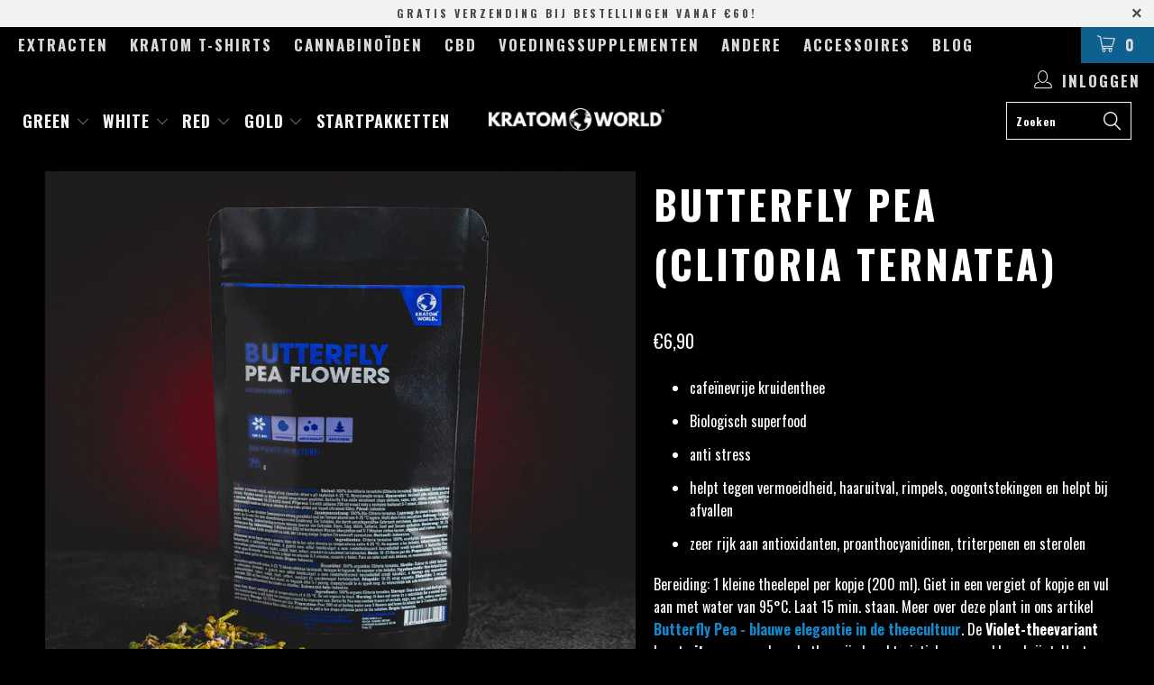

--- FILE ---
content_type: text/html; charset=utf-8
request_url: https://kratom-world.nl/products/butterfly-pea-clitoria-ternatea
body_size: 50988
content:


 <!DOCTYPE html>
<!--[if lt IE 7 ]><html class="ie ie6" lang="nl"> <![endif]-->
<!--[if IE 7 ]><html class="ie ie7" lang="nl"> <![endif]-->
<!--[if IE 8 ]><html class="ie ie8" lang="nl"> <![endif]-->
<!--[if IE 9 ]><html class="ie ie9" lang="nl"> <![endif]-->
<!--[if (gte IE 10)|!(IE)]><!--><html lang="nl"> <!--<![endif]--> <head> <script>
  // Google Consent Mode V2 integration script from Consentmo GDPR
  window.isenseRules = {};
  window.isenseRules.gcm = {
      gcmVersion: 2,
      integrationVersion: 2,
      initialState: 7,
      adsDataRedaction: true,
      urlPassthrough: true,
      storage: { ad_personalization: "granted", ad_storage: "granted", ad_user_data: "granted", analytics_storage: "granted", functionality_storage: "granted", personalization_storage: "granted", security_storage: "granted", wait_for_update: 500 }
  };
  window.isenseRules.initializeGcm = function (rules) {
    let initialState = rules.initialState;
    let analyticsBlocked = initialState === 0 || initialState === 3 || initialState === 6 || initialState === 7;
    let marketingBlocked = initialState === 0 || initialState === 2 || initialState === 5 || initialState === 7;
    let functionalityBlocked = initialState === 4 || initialState === 5 || initialState === 6 || initialState === 7;

    let gdprCache = localStorage.getItem('gdprCache') ? JSON.parse(localStorage.getItem('gdprCache')) : null;
    if (gdprCache && typeof gdprCache.updatedPreferences !== "undefined") {
      let updatedPreferences = gdprCache && typeof gdprCache.updatedPreferences !== "undefined" ? gdprCache.updatedPreferences : null;
      analyticsBlocked = parseInt(updatedPreferences.indexOf('analytics')) > -1;
      marketingBlocked = parseInt(updatedPreferences.indexOf('marketing')) > -1;
      functionalityBlocked = parseInt(updatedPreferences.indexOf('functionality')) > -1;
    }
    
    isenseRules.gcm = {
      ...rules,
      storage: {
        ad_personalization: marketingBlocked ? "denied" : "granted",
        ad_storage: marketingBlocked ? "denied" : "granted",
        ad_user_data: marketingBlocked ? "denied" : "granted",
        analytics_storage: analyticsBlocked ? "denied" : "granted",
        functionality_storage: functionalityBlocked ? "denied" : "granted",
        personalization_storage: functionalityBlocked ? "denied" : "granted",
        security_storage: "granted",
        wait_for_update: 500
      },
    };
  }

  // Google Consent Mode - initialization start
  window.isenseRules.initializeGcm({
    ...window.isenseRules.gcm,
    adsDataRedaction: true,
    urlPassthrough: true,
    initialState: 7
  });

  /*
  * initialState acceptable values:
  * 0 - Set both ad_storage and analytics_storage to denied
  * 1 - Set all categories to granted
  * 2 - Set only ad_storage to denied
  * 3 - Set only analytics_storage to denied
  * 4 - Set only functionality_storage to denied
  * 5 - Set both ad_storage and functionality_storage to denied
  * 6 - Set both analytics_storage and functionality_storage to denied
  * 7 - Set all categories to denied
  */

  window.dataLayer = window.dataLayer || [];
  function gtag() { window.dataLayer.push(arguments); }
  gtag("consent", "default", isenseRules.gcm.storage);
  isenseRules.gcm.adsDataRedaction && gtag("set", "ads_data_redaction", isenseRules.gcm.adsDataRedaction);
  isenseRules.gcm.urlPassthrough && gtag("set", "url_passthrough", isenseRules.gcm.urlPassthrough);
</script>

<script type="text/javascript">
        window.isense_gdpr_privacy_policy_text = "Privacybeleid";
        window.isense_gdpr_accept_button_text = "Accepteren";
        window.isense_gdpr_close_button_text = "Sluiten";
        window.isense_gdpr_reject_button_text = "Weigeren";
        window.isense_gdpr_change_cookies_text = "Instellingen";
        window.isense_gdpr_text = "Deze website maakt gebruik van cookies om ervoor te zorgen dat u de beste ervaring op onze website krijgt.";
        window.isense_widget_content = "Cookie-instellingen";

        window.isense_gdpr_strict_cookies_checkbox = "Strikt noodzakelijke cookies";
        window.isense_gdpr_strict_cookies_text = "Deze cookies zijn nodig voor de werking van de website en kunnen niet worden uitgeschakeld. Dergelijke cookies worden alleen ingesteld als reactie op acties die u heeft ondernomen, zoals taal, valuta, aanmeldsessie, privacyvoorkeuren. U kunt uw browser instellen om deze cookies te blokkeren, maar dit kan de functionaliteit van onze website beïnvloeden.";

        window.isense_gdpr_analytics_cookies_checkbox = "Analyse en statistieken";
        window.isense_gdpr_analytics_cookies_text = "Deze cookies stellen ons in staat om het bezoekersverkeer te meten en verkeersbronnen te zien door informatie in datasets te verzamelen. Ze helpen ons ook te begrijpen welke producten en acties populairder zijn dan andere.";

        window.isense_gdpr_marketing_cookies_checkbox = "Marketing en retargeting";
        window.isense_gdpr_marketing_cookies_text = "Deze cookies worden meestal ingesteld door onze marketing- en advertentiepartners. Ze kunnen door hen worden gebruikt om een profiel van uw interesses te maken en u later relevante advertenties te tonen. Als u deze cookies niet toestaat, ziet u geen gerichte advertenties voor uw interesses.";

        window.isense_gdpr_functionality_cookies_checkbox = "Functionele cookies";
        window.isense_gdpr_functionality_cookies_text = "Deze cookies stellen onze website in staat om aanvullende functies en persoonlijke instellingen aan te bieden. Ze kunnen door ons of door derden worden ingesteld die we op onze pagina's hebben geplaatst. Als u deze cookies niet toestaat, werken sommige of al deze diensten mogelijk niet correct.";

        window.isense_gdpr_popup_header = "Kies het type cookies dat u accepteert";

        
        window.isense_gdpr_popup_description = "";
        

        window.isense_gdpr_dismiss_button_text = "Sluiten";

        window.isense_gdpr_accept_selected_button_text = "Geselecteerde accepteren";
        window.isense_gdpr_accept_all_button_text = "Alle accepteren";
        window.isense_gdpr_reject_all_button_text = "Alles weigeren";

        window.isense_gdpr_data_collection_text = "Door op de bovenstaande knoppen te klikken, geef ik toestemming voor het verzamelen van mijn IP en e-mailadres (indien geregistreerd). Voor meer informatie, bekijk <a href='https://worldpowder.de/pages/gdpr-compliance' target='_blank'>GDPR-naleving</a>";
        
        window.isense_gdpr_cookie__ab = "Deze cookie wordt doorgaans geleverd door Shopify en wordt gebruikt in verband met toegang tot de beheerweergave van een online winkelplatform.";
        window.isense_gdpr_cookie__orig_referrer = "Deze cookie wordt doorgaans geleverd door Shopify en wordt gebruikt om landingspagina's te volgen.";
        window.isense_gdpr_cookie_identity_state = "Deze cookie wordt doorgaans geleverd door Shopify en wordt gebruikt in verband met klantauthenticatie.";
        window.isense_gdpr_cookie_identity_customer_account_number = "Deze cookie wordt doorgaans geleverd door Shopify en wordt gebruikt in verband met klantauthenticatie.";
        window.isense_gdpr_cookie__landing_page = "Deze cookie wordt doorgaans geleverd door Shopify en wordt gebruikt om landingspagina's te volgen.";
        window.isense_gdpr_cookie__secure_session_id = "Deze cookie wordt doorgaans geleverd door Shopify en wordt gebruikt om de sessie van een gebruiker te volgen door het meertraps afrekenproces en hun bestel-, betaal- en verzendgegevens verbonden te houden.";
        window.isense_gdpr_cookie_cart = "Deze cookie wordt doorgaans geleverd door Shopify en wordt gebruikt in verband met een winkelwagentje.";
        window.isense_gdpr_cookie_cart_sig = "Deze cookie wordt doorgaans geleverd door Shopify en wordt gebruikt in verband met het afrekenen. Het wordt gebruikt om de integriteit van de winkelwagen te verifiëren en de prestaties van bepaalde winkelwagenoperaties te waarborgen.";
        window.isense_gdpr_cookie_cart_ts = "Deze cookie wordt doorgaans geleverd door Shopify en wordt gebruikt in verband met het afrekenen.";
        window.isense_gdpr_cookie_cart_ver = "Deze cookie wordt doorgaans geleverd door Shopify en wordt gebruikt in verband met een winkelwagentje.";
        window.isense_gdpr_cookie_cart_currency = "Deze cookie wordt doorgaans geleverd door Shopify en wordt ingesteld nadat een afrekening is voltooid om ervoor te zorgen dat nieuwe winkelwagens dezelfde valuta hebben als de laatste afrekening.";
        window.isense_gdpr_cookie_tracked_start_checkout = "Deze cookie wordt doorgaans geleverd door Shopify en wordt gebruikt in verband met het afrekenen.";
        window.isense_gdpr_cookie_storefront_digest = "Deze cookie wordt doorgaans geleverd door Shopify en slaat een samenvatting op van het wachtwoord van de winkelweergave, waardoor handelaren hun winkel kunnen bekijken terwijl deze is beveiligd met een wachtwoord.";
        window.isense_gdpr_cookie_checkout_token = "Deze cookie wordt doorgaans geleverd door Shopify en wordt gebruikt in verband met een afrekeningservice.";
        window.isense_gdpr_cookie__shopify_m = "Deze cookie wordt doorgaans geleverd door Shopify en wordt gebruikt voor het beheren van de privacy-instellingen van de klant.";
        window.isense_gdpr_cookie__shopify_tm = "Deze cookie wordt doorgaans geleverd door Shopify en wordt gebruikt voor het beheren van de privacy-instellingen van de klant.";
        window.isense_gdpr_cookie__shopify_tw = "Deze cookie wordt doorgaans geleverd door Shopify en wordt gebruikt voor het beheren van de privacy-instellingen van de klant.";
        window.isense_gdpr_cookie__tracking_consent = "Deze cookie wordt doorgaans geleverd door Shopify en wordt gebruikt om de voorkeuren van een gebruiker op te slaan als een handelaar privacyregels heeft ingesteld in de regio van de bezoeker.";
        window.isense_gdpr_cookie_secure_customer_sig = "Deze cookie wordt doorgaans geleverd door Shopify en wordt gebruikt in verband met een klantlogin.";
        window.isense_gdpr_cookie__shopify_y = "Deze cookie is geassocieerd met Shopify's analysepakket.";
        window.isense_gdpr_cookie_customer_auth_provider = "Deze cookie is geassocieerd met Shopify's analysepakket.";
        window.isense_gdpr_cookie_customer_auth_session_created_at = "Deze cookie is geassocieerd met Shopify's analysepakket.";
        window.isense_gdpr_cookie__y = "Deze cookie is geassocieerd met Shopify's analysepakket.";
        window.isense_gdpr_cookie__shopify_s = "Deze cookie is geassocieerd met Shopify's analysepakket.";
        window.isense_gdpr_cookie__shopify_fs = "Deze cookie is geassocieerd met Shopify's analysepakket.";
        window.isense_gdpr_cookie__ga = "Deze cookie-naam is geassocieerd met Google Universal Analytics.";
        window.isense_gdpr_cookie__gid = "Deze cookie-naam is geassocieerd met Google Universal Analytics.";
        window.isense_gdpr_cookie__gat = "Deze cookie-naam is geassocieerd met Google Universal Analytics.";
        window.isense_gdpr_cookie__shopify_sa_t = "Deze cookie is geassocieerd met Shopify's analysepakket met betrekking tot marketing en verwijzingen.";
        window.isense_gdpr_cookie__shopify_sa_p = "Deze cookie is geassocieerd met Shopify's analysepakket met betrekking tot marketing en verwijzingen.";
        window.isense_gdpr_cookie_IDE = "Dit domein is eigendom van Doubleclick (Google). De belangrijkste bedrijfsactiviteit is: Doubleclick is het real-time biedplatform voor advertenties van Google.";
        window.isense_gdpr_cookie__s = "Deze cookie is geassocieerd met Shopify's analysepakket.";
        window.isense_gdpr_cookie_GPS = "Deze cookie is geassocieerd met YouTube en verzamelt gebruikersgegevens via video's die zijn ingebed in websites. Deze gegevens worden samengevoegd met profielgegevens van andere Google-services om gerichte advertenties te tonen aan webbezoekers op een breed scala van hun eigen en andere websites.";
        window.isense_gdpr_cookie_PREF = "Deze cookie, die mogelijk wordt ingesteld door Google of Doubleclick, kan door advertentiepartners worden gebruikt om een profiel van interesses op te bouwen en relevante advertenties op andere sites te tonen.";
        window.isense_gdpr_cookie_BizoID = "Dit is een first-party cookie van Microsoft MSN om op gebruikers gebaseerde inhoud mogelijk te maken.";
        window.isense_gdpr_cookie__fbp = "Gebruikt door Facebook om een reeks advertentieproducten te leveren, zoals real-time biedingen van adverteerders van derden.";
        window.isense_gdpr_cookie___adroll = "Deze cookie is geassocieerd met AdRoll.";
        window.isense_gdpr_cookie___adroll_v4 = "Deze cookie is geassocieerd met AdRoll.";
        window.isense_gdpr_cookie___adroll_fpc = "Deze cookie is geassocieerd met AdRoll.";
        window.isense_gdpr_cookie___ar_v4 = "Deze cookie is geassocieerd met AdRoll.";
        window.isense_gdpr_cookie_cookieconsent_preferences_disabled = "Deze cookie is geassocieerd met de app Consentmo GDPR Compliance en wordt gebruikt om de toestemming van de klant op te slaan.";
        window.isense_gdpr_cookie_cookieconsent_status = "Deze cookie is geassocieerd met de app Consentmo GDPR Compliance en wordt gebruikt om de toestemming van de klant op te slaan.";
        window.isense_gdpr_cookie_no_info = "Er is nog geen informatie beschikbaar over deze cookie.";
        window.isense_gdpr_cookie__customer_account_shop_sessions = "Samen met de cookie _secure_account_session_id gebruikt om gebruikerssessies bij te houden voor nieuwe klantaccounts.";
        window.isense_gdpr_cookie__secure_account_session_id = "Gebruikt om gebruikerssessies bij te houden voor nieuwe klantaccounts.";
        window.isense_gdpr_cookie__shopify_country = "Voor winkels waar de valuta/prijspagina wordt bepaald door GeoIP, slaat deze cookie de pagina op die we hebben gevonden. Deze cookie helpt bij het vermijden van GeoIP-verificatie na de eerste toepassing.";
        window.isense_gdpr_cookie__storefront_u = "Gebruikt om het bijwerken van klantaccountinformatie te vergemakkelijken.";
        window.isense_gdpr_cookie__cmp_a = "Gebruikt voor het beheren van klantprivacy-instellingen.";
        window.isense_gdpr_cookie_checkout = "Gebruikt in verband met betalingen.";
        window.isense_gdpr_cookie_customer_account_locale = "Gebruikt in verband met nieuwe klantaccounts.";
        window.isense_gdpr_cookie_dynamic_checkout_shown_on_cart = "Gebruikt in verband met betalingen.";
        window.isense_gdpr_cookie_hide_shopify_pay_for_checkout = "Gebruikt in verband met betalingen.";
        window.isense_gdpr_cookie_shopify_pay = "Gebruikt in verband met betalingen.";
        window.isense_gdpr_cookie_shopify_pay_redirect = "Gebruikt in verband met betalingen.";
        window.isense_gdpr_cookie_shop_pay_accelerated = "Gebruikt in verband met betalingen.";
        window.isense_gdpr_cookie_keep_alive = "Gebruikt in combinatie met koperlokalisatie.";
        window.isense_gdpr_cookie_source_name = "Gebruikt in combinatie met mobiele apps om gepersonaliseerd afrekeningsgedrag te bieden bij het bladeren door een compatibele mobiele app-winkel.";
        window.isense_gdpr_cookie_master_device_id = "Gebruikt in combinatie met handelaarslogin.";
        window.isense_gdpr_cookie_previous_step = "Gebruikt in verband met betalingen.";
        window.isense_gdpr_cookie_discount_code = "Gebruikt in verband met betalingen.";
        window.isense_gdpr_cookie_remember_me = "Gebruikt in verband met betalingen.";
        window.isense_gdpr_cookie_checkout_session_lookup = "Gebruikt in verband met betalingen.";
        window.isense_gdpr_cookie_checkout_prefill = "Gebruikt in verband met betalingen.";
        window.isense_gdpr_cookie_checkout_queue_token = "Gebruikt in verband met betalingen.";
        window.isense_gdpr_cookie_checkout_queue_checkout_token = "Gebruikt in verband met betalingen.";
        window.isense_gdpr_cookie_checkout_worker_session = "Gebruikt in verband met betalingen.";
        window.isense_gdpr_cookie_checkout_session_token = "Gebruikt in verband met betalingen.";
        window.isense_gdpr_cookie_cookietest = "Gebruik het om ervoor te zorgen dat onze systemen correct werken.";
        window.isense_gdpr_cookie_order = "Gebruikt in combinatie met de bestelstatuspagina.";
        window["isense_gdpr_cookie_identity-state"] = "Het wordt gebruikt in verband met gebruikersidentificatie.";
        window.isense_gdpr_cookie_card_update_verification_id = "Gebruikt in verband met betalingen.";
        window.isense_gdpr_cookie_customer_account_new_login = "Het wordt gebruikt in verband met gebruikersidentificatie.";
        window.isense_gdpr_cookie_customer_account_preview = "Het wordt gebruikt in verband met gebruikersidentificatie.";
        window.isense_gdpr_cookie_customer_payment_method = "Gebruikt in verband met betalingen.";
        window.isense_gdpr_cookie_customer_shop_pay_agreement = "Gebruikt in verband met betalingen.";
        window.isense_gdpr_cookie_pay_update_intent_id = "Gebruikt in verband met betalingen.";
        window.isense_gdpr_cookie_localization = "Gebruikt in verband met betalingen.";
        window.isense_gdpr_cookie_profile_preview_token = "Gebruikt in verband met betalingen.";
        window.isense_gdpr_cookie_login_with_shop_finalize = "Het wordt gebruikt in verband met gebruikersidentificatie.";
        window.isense_gdpr_cookie_preview_theme = "Het wordt gebruikt in combinatie met de thema-editor.";
        window["isense_gdpr_cookie_shopify-editor-unconfirmed-settings"] = "Het wordt gebruikt in combinatie met de thema-editor.";
        window["isense_gdpr_cookie_wpm-test-cookie"] = "Gebruik het om ervoor te zorgen dat onze systemen correct werken.";

        window.isense_gdpr_cookie__ab_duration = "2 weken";
        window.isense_gdpr_cookie__orig_referrer_duration = "2 weken";
        window.isense_gdpr_cookie_identity_state_duration = "1 dag";
        window.isense_gdpr_cookie_identity_customer_account_number_duration = "12 weken";
        window.isense_gdpr_cookie__landing_page_duration = "2 weken";
        window.isense_gdpr_cookie__secure_session_id_duration = "1 dag";
        window.isense_gdpr_cookie_cart_duration = "2 weken";
        window.isense_gdpr_cookie_cart_sig_duration = "2 weken";
        window.isense_gdpr_cookie_cart_ts_duration = "2 weken";
        window.isense_gdpr_cookie_cart_ver_duration = "2 weken";
        window.isense_gdpr_cookie_cart_currency_duration = "2 weken";
        window.isense_gdpr_cookie_tracked_start_checkout_duration = "1 jaar";
        window.isense_gdpr_cookie_storefront_digest_duration = "2 jaren";
        window.isense_gdpr_cookie_checkout_token_duration = "1 jaar";
        window.isense_gdpr_cookie__shopify_m_duration = "1 jaar";
        window.isense_gdpr_cookie__shopify_tm_duration = "30 minuten";
        window.isense_gdpr_cookie__shopify_tw_duration = "2 weken";
        window.isense_gdpr_cookie__tracking_consent_duration = "1 jaar";
        window.isense_gdpr_cookie_secure_customer_sig_duration = "1 jaar";
        window.isense_gdpr_cookie__shopify_y_duration = "1 jaar";
        window.isense_gdpr_cookie_customer_auth_provider_duration = "1 sessie";
        window.isense_gdpr_cookie_customer_auth_session_created_at_duration = "1 sessie";
        window.isense_gdpr_cookie__y_duration = "1 jaar";
        window.isense_gdpr_cookie__shopify_s_duration = "30 minuten";
        window.isense_gdpr_cookie__shopify_fs_duration = "30 minuten";
        window.isense_gdpr_cookie__ga_duration = "2 jaren";
        window.isense_gdpr_cookie__gid_duration = "1 dag";
        window.isense_gdpr_cookie__gat_duration = "1 minuut";
        window.isense_gdpr_cookie__shopify_sa_t_duration = "30 minuten";
        window.isense_gdpr_cookie__shopify_sa_p_duration = "30 minuten";
        window.isense_gdpr_cookie_IDE_duration = "2 jaren";
        window.isense_gdpr_cookie__s_duration = "30 minuten";
        window.isense_gdpr_cookie_GPS_duration = "1 sessie";
        window.isense_gdpr_cookie_PREF_duration = "8 maanden";
        window.isense_gdpr_cookie_BizoID_duration = "1 maand";
        window.isense_gdpr_cookie__fbp_duration = "3 maanden";
        window.isense_gdpr_cookie___adroll_duration = "1 jaar";
        window.isense_gdpr_cookie___adroll_v4_duration = "1 jaar";
        window.isense_gdpr_cookie___adroll_fpc_duration = "1 jaar";
        window.isense_gdpr_cookie___ar_v4_duration = "1 jaar";
        window.isense_gdpr_cookie_cookieconsent_preferences_disabled_duration = "1 dag";
        window.isense_gdpr_cookie_cookieconsent_status_duration = "1 jaar";
        window.isense_gdpr_cookie_no_info_duration = "onbekend";
        window.isense_gdpr_cookie__customer_account_shop_sessions_duration = "30 dag";
        window.isense_gdpr_cookie__secure_account_session_id_duration = "30 dag";
        window.isense_gdpr_cookie__shopify_country_duration = "sessie";
        window.isense_gdpr_cookie__storefront_u_duration = "1 minuut";
        window.isense_gdpr_cookie__cmp_a_duration = "1 dag";
        window.isense_gdpr_cookie_checkout_duration = "4 weken";
        window.isense_gdpr_cookie_customer_account_locale_duration = "1 jaar";
        window.isense_gdpr_cookie_dynamic_checkout_shown_on_cart_duration = "30 minuten";
        window.isense_gdpr_cookie_hide_shopify_pay_for_checkout_duration = "sessie";
        window.isense_gdpr_cookie_shopify_pay_duration = "1 jaar";
        window.isense_gdpr_cookie_shopify_pay_redirect_duration = "60 minuten";
        window.isense_gdpr_cookie_shop_pay_accelerated_duration = "1 jaar";
        window.isense_gdpr_cookie_keep_alive_duration = "2 weken";
        window.isense_gdpr_cookie_source_name_duration = "sessie";
        window.isense_gdpr_cookie_master_device_id_duration = "2 jaren";
        window.isense_gdpr_cookie_previous_step_duration = "1 jaar";
        window.isense_gdpr_cookie_discount_code_duration = "sessie";
        window.isense_gdpr_cookie_remember_me_duration = "1 jaar";
        window.isense_gdpr_cookie_checkout_session_lookup_duration = "3 weken";
        window.isense_gdpr_cookie_checkout_prefill_duration = "5 minuten";
        window.isense_gdpr_cookie_checkout_queue_token_duration = "1 jaar";
        window.isense_gdpr_cookie_checkout_queue_checkout_token_duration = "1 jaar";
        window.isense_gdpr_cookie_checkout_worker_session_duration = "3 dag";
        window.isense_gdpr_cookie_checkout_session_token_duration = "3 weken";
        window.isense_gdpr_cookie_cookietest_duration = "1 minuut";
        window.isense_gdpr_cookie_order_duration = "3 weken";
        window["isense_gdpr_cookie_identity-state_duration"] = "1 dag";
        window.isense_gdpr_cookie_card_update_verification_id_duration = "1 dag";
        window.isense_gdpr_cookie_customer_account_new_login_duration = "20 minuten";
        window.isense_gdpr_cookie_customer_account_preview_duration = "7 dag";
        window.isense_gdpr_cookie_customer_payment_method_duration = "60 minuten";
        window.isense_gdpr_cookie_customer_shop_pay_agreement_duration = "1 minuut";
        window.isense_gdpr_cookie_pay_update_intent_id_duration = "20 minuten";
        window.isense_gdpr_cookie_localization_duration = "2 weken";
        window.isense_gdpr_cookie_profile_preview_token_duration = "5 minuten";
        window.isense_gdpr_cookie_login_with_shop_finalize_duration = "5 minuten";
        window.isense_gdpr_cookie_preview_theme_duration = "sessie";
        window["isense_gdpr_cookie_shopify-editor-unconfirmed-settings_duration"] = "1 dag";
        window["isense_gdpr_cookie_wpm-test-cookie_duration"] = "sessie";

        window.isense_gdpr_cookie__ab_provider = "Shopify";
        window.isense_gdpr_cookie__orig_referrer_provider = "Shopify";
        window.isense_gdpr_cookie_identity_state_provider = "Shopify";
        window.isense_gdpr_cookie_identity_customer_account_number_provider = "Shopify";
        window.isense_gdpr_cookie__landing_page_provider = "Shopify";
        window.isense_gdpr_cookie__secure_session_id_provider = "Shopify";
        window.isense_gdpr_cookie_cart_provider = "Shopify";
        window.isense_gdpr_cookie_cart_sig_provider = "Shopify";
        window.isense_gdpr_cookie_cart_ts_provider = "Shopify";
        window.isense_gdpr_cookie_cart_ver_provider = "Shopify";
        window.isense_gdpr_cookie_cart_currency_provider = "Shopify";
        window.isense_gdpr_cookie_tracked_start_checkout_provider = "Shopify";
        window.isense_gdpr_cookie_storefront_digest_provider = "Shopify";
        window.isense_gdpr_cookie_checkout_token_provider = "Shopify";
        window.isense_gdpr_cookie__shopify_m_provider = "Shopify";
        window.isense_gdpr_cookie__shopify_tm_provider = "Shopify";
        window.isense_gdpr_cookie__shopify_tw_provider = "Shopify";
        window.isense_gdpr_cookie__tracking_consent_provider = "Shopify";
        window.isense_gdpr_cookie_secure_customer_sig_provider = "Shopify";
        window.isense_gdpr_cookie__shopify_y_provider = "Shopify";
        window.isense_gdpr_cookie_customer_auth_provider_provider = "Shopify";
        window.isense_gdpr_cookie_customer_auth_session_created_at_provider = "Shopify";
        window.isense_gdpr_cookie__y_provider = "Shopify";
        window.isense_gdpr_cookie__shopify_s_provider = "Shopify";
        window.isense_gdpr_cookie__shopify_fs_provider = "Shopify";
        window.isense_gdpr_cookie__ga_provider = "Google Analytics";
        window.isense_gdpr_cookie__gid_provider = "Google Analytics";
        window.isense_gdpr_cookie__gat_provider = "Google Analytics";
        window.isense_gdpr_cookie__shopify_sa_t_provider = "Shopify";
        window.isense_gdpr_cookie__shopify_sa_p_provider = "Shopify";
        window.isense_gdpr_cookie_IDE_provider = "Google DoubleClick";
        window.isense_gdpr_cookie__s_provider = "Shopify";
        window.isense_gdpr_cookie_GPS_provider = "Youtube";
        window.isense_gdpr_cookie_PREF_provider = "Youtube";
        window.isense_gdpr_cookie_BizoID_provider = "LinkedIn";
        window.isense_gdpr_cookie__fbp_provider = "Meta Platforms, Inc.";
        window.isense_gdpr_cookie___adroll_provider = "Adroll Group";
        window.isense_gdpr_cookie___adroll_v4_provider = "Adroll Group";
        window.isense_gdpr_cookie___adroll_fpc_provider = "Adroll Group";
        window.isense_gdpr_cookie___ar_v4_provider = "Adroll Group";
        window.isense_gdpr_cookie_cookieconsent_preferences_disabled_provider = "GDPR/CCPA + Cookie management";
        window.isense_gdpr_cookie_cookieconsent_status_provider = "GDPR/CCPA + Cookie management";
        window.isense_gdpr_cookie_no_info_provider = "onbekend";</script>
<meta name="google-site-verification" content="TA9H6NVDsF0ter3LzuvmMdu-SHBI3N6DWQuN1kkybPI" />
<meta name="google-site-verification" content="Vp7bLtTvSvNiidbtA13AKnUE-HHlnM0DUNDv4D3lOcU" /> <meta charset="utf-8"> <meta http-equiv="cleartype" content="on"> <meta name="robots" content="index,follow"> <!-- This script is added for the app - GDPR/CCPA + Cookie management --> <script>
    let privacyPolicyLinksTranslations = [
	{language: "en",
	 link: "https://worldpowder.de/en/pages/datenschutz",
	},
	{language: "nl",
	 link: "https://kratom-world.nl/pages/datenschutz",
	},
    {language: "es",
	 link: "https://kratom-world.es/pages/datenschutz",
	},
    {language: "de",
	 link: "https://worldpowder.de/pages/datenschutz",
	}
	];
    function checkShopify(additionalChecks = 0){
      if(window.isenseGDPR !== undefined && window.Shopify !== undefined && document.querySelector(".cc-link")) {
        var isense_gdpr_privacy_policy_link = document.querySelector(".cc-link");
        privacyPolicyLinksTranslations.forEach((translation) => {
          if(Shopify.locale == translation['language']){
            isense_gdpr_privacy_policy_link.href = translation['link'];
          }
        });
      } else {
        setTimeout(function(){
          checkShopify(additionalChecks - 1);
        }, 1000);
      }
    }
    checkShopify(3);</script><script type="text/javascript">
        window.isense_gdpr_privacy_policy_text = "Privacybeleid";
        window.isense_gdpr_accept_button_text = "Accepteren";
        window.isense_gdpr_close_button_text = "Sluiten";
        window.isense_gdpr_reject_button_text = "Weigeren";
        window.isense_gdpr_change_cookies_text = "Instellingen";
        window.isense_gdpr_text = "Deze website maakt gebruik van cookies om ervoor te zorgen dat u de beste ervaring op onze website krijgt.";
        window.isense_widget_content = "Cookie-instellingen";

        window.isense_gdpr_strict_cookies_checkbox = "Strikt noodzakelijke cookies";
        window.isense_gdpr_strict_cookies_text = "Deze cookies zijn nodig voor de werking van de website en kunnen niet worden uitgeschakeld. Dergelijke cookies worden alleen ingesteld als reactie op acties die u heeft ondernomen, zoals taal, valuta, aanmeldsessie, privacyvoorkeuren. U kunt uw browser instellen om deze cookies te blokkeren, maar dit kan de functionaliteit van onze website beïnvloeden.";

        window.isense_gdpr_analytics_cookies_checkbox = "Analyse en statistieken";
        window.isense_gdpr_analytics_cookies_text = "Deze cookies stellen ons in staat om het bezoekersverkeer te meten en verkeersbronnen te zien door informatie in datasets te verzamelen. Ze helpen ons ook te begrijpen welke producten en acties populairder zijn dan andere.";

        window.isense_gdpr_marketing_cookies_checkbox = "Marketing en retargeting";
        window.isense_gdpr_marketing_cookies_text = "Deze cookies worden meestal ingesteld door onze marketing- en advertentiepartners. Ze kunnen door hen worden gebruikt om een profiel van uw interesses te maken en u later relevante advertenties te tonen. Als u deze cookies niet toestaat, ziet u geen gerichte advertenties voor uw interesses.";

        window.isense_gdpr_functionality_cookies_checkbox = "Functionele cookies";
        window.isense_gdpr_functionality_cookies_text = "Deze cookies stellen onze website in staat om aanvullende functies en persoonlijke instellingen aan te bieden. Ze kunnen door ons of door derden worden ingesteld die we op onze pagina's hebben geplaatst. Als u deze cookies niet toestaat, werken sommige of al deze diensten mogelijk niet correct.";

        window.isense_gdpr_popup_header = "Kies het type cookies dat u accepteert";

        
        window.isense_gdpr_popup_description = "";
        

        window.isense_gdpr_dismiss_button_text = "Sluiten";

        window.isense_gdpr_accept_selected_button_text = "Geselecteerde accepteren";
        window.isense_gdpr_accept_all_button_text = "Alle accepteren";
        window.isense_gdpr_reject_all_button_text = "Alles weigeren";

        window.isense_gdpr_data_collection_text = "Door op de bovenstaande knoppen te klikken, geef ik toestemming voor het verzamelen van mijn IP en e-mailadres (indien geregistreerd). Voor meer informatie, bekijk <a href='https://worldpowder.de/pages/gdpr-compliance' target='_blank'>GDPR-naleving</a>";
        
        window.isense_gdpr_cookie__ab = "Deze cookie wordt doorgaans geleverd door Shopify en wordt gebruikt in verband met toegang tot de beheerweergave van een online winkelplatform.";
        window.isense_gdpr_cookie__orig_referrer = "Deze cookie wordt doorgaans geleverd door Shopify en wordt gebruikt om landingspagina's te volgen.";
        window.isense_gdpr_cookie_identity_state = "Deze cookie wordt doorgaans geleverd door Shopify en wordt gebruikt in verband met klantauthenticatie.";
        window.isense_gdpr_cookie_identity_customer_account_number = "Deze cookie wordt doorgaans geleverd door Shopify en wordt gebruikt in verband met klantauthenticatie.";
        window.isense_gdpr_cookie__landing_page = "Deze cookie wordt doorgaans geleverd door Shopify en wordt gebruikt om landingspagina's te volgen.";
        window.isense_gdpr_cookie__secure_session_id = "Deze cookie wordt doorgaans geleverd door Shopify en wordt gebruikt om de sessie van een gebruiker te volgen door het meertraps afrekenproces en hun bestel-, betaal- en verzendgegevens verbonden te houden.";
        window.isense_gdpr_cookie_cart = "Deze cookie wordt doorgaans geleverd door Shopify en wordt gebruikt in verband met een winkelwagentje.";
        window.isense_gdpr_cookie_cart_sig = "Deze cookie wordt doorgaans geleverd door Shopify en wordt gebruikt in verband met het afrekenen. Het wordt gebruikt om de integriteit van de winkelwagen te verifiëren en de prestaties van bepaalde winkelwagenoperaties te waarborgen.";
        window.isense_gdpr_cookie_cart_ts = "Deze cookie wordt doorgaans geleverd door Shopify en wordt gebruikt in verband met het afrekenen.";
        window.isense_gdpr_cookie_cart_ver = "Deze cookie wordt doorgaans geleverd door Shopify en wordt gebruikt in verband met een winkelwagentje.";
        window.isense_gdpr_cookie_cart_currency = "Deze cookie wordt doorgaans geleverd door Shopify en wordt ingesteld nadat een afrekening is voltooid om ervoor te zorgen dat nieuwe winkelwagens dezelfde valuta hebben als de laatste afrekening.";
        window.isense_gdpr_cookie_tracked_start_checkout = "Deze cookie wordt doorgaans geleverd door Shopify en wordt gebruikt in verband met het afrekenen.";
        window.isense_gdpr_cookie_storefront_digest = "Deze cookie wordt doorgaans geleverd door Shopify en slaat een samenvatting op van het wachtwoord van de winkelweergave, waardoor handelaren hun winkel kunnen bekijken terwijl deze is beveiligd met een wachtwoord.";
        window.isense_gdpr_cookie_checkout_token = "Deze cookie wordt doorgaans geleverd door Shopify en wordt gebruikt in verband met een afrekeningservice.";
        window.isense_gdpr_cookie__shopify_m = "Deze cookie wordt doorgaans geleverd door Shopify en wordt gebruikt voor het beheren van de privacy-instellingen van de klant.";
        window.isense_gdpr_cookie__shopify_tm = "Deze cookie wordt doorgaans geleverd door Shopify en wordt gebruikt voor het beheren van de privacy-instellingen van de klant.";
        window.isense_gdpr_cookie__shopify_tw = "Deze cookie wordt doorgaans geleverd door Shopify en wordt gebruikt voor het beheren van de privacy-instellingen van de klant.";
        window.isense_gdpr_cookie__tracking_consent = "Deze cookie wordt doorgaans geleverd door Shopify en wordt gebruikt om de voorkeuren van een gebruiker op te slaan als een handelaar privacyregels heeft ingesteld in de regio van de bezoeker.";
        window.isense_gdpr_cookie_secure_customer_sig = "Deze cookie wordt doorgaans geleverd door Shopify en wordt gebruikt in verband met een klantlogin.";
        window.isense_gdpr_cookie__shopify_y = "Deze cookie is geassocieerd met Shopify's analysepakket.";
        window.isense_gdpr_cookie_customer_auth_provider = "Deze cookie is geassocieerd met Shopify's analysepakket.";
        window.isense_gdpr_cookie_customer_auth_session_created_at = "Deze cookie is geassocieerd met Shopify's analysepakket.";
        window.isense_gdpr_cookie__y = "Deze cookie is geassocieerd met Shopify's analysepakket.";
        window.isense_gdpr_cookie__shopify_s = "Deze cookie is geassocieerd met Shopify's analysepakket.";
        window.isense_gdpr_cookie__shopify_fs = "Deze cookie is geassocieerd met Shopify's analysepakket.";
        window.isense_gdpr_cookie__ga = "Deze cookie-naam is geassocieerd met Google Universal Analytics.";
        window.isense_gdpr_cookie__gid = "Deze cookie-naam is geassocieerd met Google Universal Analytics.";
        window.isense_gdpr_cookie__gat = "Deze cookie-naam is geassocieerd met Google Universal Analytics.";
        window.isense_gdpr_cookie__shopify_sa_t = "Deze cookie is geassocieerd met Shopify's analysepakket met betrekking tot marketing en verwijzingen.";
        window.isense_gdpr_cookie__shopify_sa_p = "Deze cookie is geassocieerd met Shopify's analysepakket met betrekking tot marketing en verwijzingen.";
        window.isense_gdpr_cookie_IDE = "Dit domein is eigendom van Doubleclick (Google). De belangrijkste bedrijfsactiviteit is: Doubleclick is het real-time biedplatform voor advertenties van Google.";
        window.isense_gdpr_cookie__s = "Deze cookie is geassocieerd met Shopify's analysepakket.";
        window.isense_gdpr_cookie_GPS = "Deze cookie is geassocieerd met YouTube en verzamelt gebruikersgegevens via video's die zijn ingebed in websites. Deze gegevens worden samengevoegd met profielgegevens van andere Google-services om gerichte advertenties te tonen aan webbezoekers op een breed scala van hun eigen en andere websites.";
        window.isense_gdpr_cookie_PREF = "Deze cookie, die mogelijk wordt ingesteld door Google of Doubleclick, kan door advertentiepartners worden gebruikt om een profiel van interesses op te bouwen en relevante advertenties op andere sites te tonen.";
        window.isense_gdpr_cookie_BizoID = "Dit is een first-party cookie van Microsoft MSN om op gebruikers gebaseerde inhoud mogelijk te maken.";
        window.isense_gdpr_cookie__fbp = "Gebruikt door Facebook om een reeks advertentieproducten te leveren, zoals real-time biedingen van adverteerders van derden.";
        window.isense_gdpr_cookie___adroll = "Deze cookie is geassocieerd met AdRoll.";
        window.isense_gdpr_cookie___adroll_v4 = "Deze cookie is geassocieerd met AdRoll.";
        window.isense_gdpr_cookie___adroll_fpc = "Deze cookie is geassocieerd met AdRoll.";
        window.isense_gdpr_cookie___ar_v4 = "Deze cookie is geassocieerd met AdRoll.";
        window.isense_gdpr_cookie_cookieconsent_preferences_disabled = "Deze cookie is geassocieerd met de app Consentmo GDPR Compliance en wordt gebruikt om de toestemming van de klant op te slaan.";
        window.isense_gdpr_cookie_cookieconsent_status = "Deze cookie is geassocieerd met de app Consentmo GDPR Compliance en wordt gebruikt om de toestemming van de klant op te slaan.";
        window.isense_gdpr_cookie_no_info = "Er is nog geen informatie beschikbaar over deze cookie.";
        window.isense_gdpr_cookie__customer_account_shop_sessions = "Samen met de cookie _secure_account_session_id gebruikt om gebruikerssessies bij te houden voor nieuwe klantaccounts.";
        window.isense_gdpr_cookie__secure_account_session_id = "Gebruikt om gebruikerssessies bij te houden voor nieuwe klantaccounts.";
        window.isense_gdpr_cookie__shopify_country = "Voor winkels waar de valuta/prijspagina wordt bepaald door GeoIP, slaat deze cookie de pagina op die we hebben gevonden. Deze cookie helpt bij het vermijden van GeoIP-verificatie na de eerste toepassing.";
        window.isense_gdpr_cookie__storefront_u = "Gebruikt om het bijwerken van klantaccountinformatie te vergemakkelijken.";
        window.isense_gdpr_cookie__cmp_a = "Gebruikt voor het beheren van klantprivacy-instellingen.";
        window.isense_gdpr_cookie_checkout = "Gebruikt in verband met betalingen.";
        window.isense_gdpr_cookie_customer_account_locale = "Gebruikt in verband met nieuwe klantaccounts.";
        window.isense_gdpr_cookie_dynamic_checkout_shown_on_cart = "Gebruikt in verband met betalingen.";
        window.isense_gdpr_cookie_hide_shopify_pay_for_checkout = "Gebruikt in verband met betalingen.";
        window.isense_gdpr_cookie_shopify_pay = "Gebruikt in verband met betalingen.";
        window.isense_gdpr_cookie_shopify_pay_redirect = "Gebruikt in verband met betalingen.";
        window.isense_gdpr_cookie_shop_pay_accelerated = "Gebruikt in verband met betalingen.";
        window.isense_gdpr_cookie_keep_alive = "Gebruikt in combinatie met koperlokalisatie.";
        window.isense_gdpr_cookie_source_name = "Gebruikt in combinatie met mobiele apps om gepersonaliseerd afrekeningsgedrag te bieden bij het bladeren door een compatibele mobiele app-winkel.";
        window.isense_gdpr_cookie_master_device_id = "Gebruikt in combinatie met handelaarslogin.";
        window.isense_gdpr_cookie_previous_step = "Gebruikt in verband met betalingen.";
        window.isense_gdpr_cookie_discount_code = "Gebruikt in verband met betalingen.";
        window.isense_gdpr_cookie_remember_me = "Gebruikt in verband met betalingen.";
        window.isense_gdpr_cookie_checkout_session_lookup = "Gebruikt in verband met betalingen.";
        window.isense_gdpr_cookie_checkout_prefill = "Gebruikt in verband met betalingen.";
        window.isense_gdpr_cookie_checkout_queue_token = "Gebruikt in verband met betalingen.";
        window.isense_gdpr_cookie_checkout_queue_checkout_token = "Gebruikt in verband met betalingen.";
        window.isense_gdpr_cookie_checkout_worker_session = "Gebruikt in verband met betalingen.";
        window.isense_gdpr_cookie_checkout_session_token = "Gebruikt in verband met betalingen.";
        window.isense_gdpr_cookie_cookietest = "Gebruik het om ervoor te zorgen dat onze systemen correct werken.";
        window.isense_gdpr_cookie_order = "Gebruikt in combinatie met de bestelstatuspagina.";
        window["isense_gdpr_cookie_identity-state"] = "Het wordt gebruikt in verband met gebruikersidentificatie.";
        window.isense_gdpr_cookie_card_update_verification_id = "Gebruikt in verband met betalingen.";
        window.isense_gdpr_cookie_customer_account_new_login = "Het wordt gebruikt in verband met gebruikersidentificatie.";
        window.isense_gdpr_cookie_customer_account_preview = "Het wordt gebruikt in verband met gebruikersidentificatie.";
        window.isense_gdpr_cookie_customer_payment_method = "Gebruikt in verband met betalingen.";
        window.isense_gdpr_cookie_customer_shop_pay_agreement = "Gebruikt in verband met betalingen.";
        window.isense_gdpr_cookie_pay_update_intent_id = "Gebruikt in verband met betalingen.";
        window.isense_gdpr_cookie_localization = "Gebruikt in verband met betalingen.";
        window.isense_gdpr_cookie_profile_preview_token = "Gebruikt in verband met betalingen.";
        window.isense_gdpr_cookie_login_with_shop_finalize = "Het wordt gebruikt in verband met gebruikersidentificatie.";
        window.isense_gdpr_cookie_preview_theme = "Het wordt gebruikt in combinatie met de thema-editor.";
        window["isense_gdpr_cookie_shopify-editor-unconfirmed-settings"] = "Het wordt gebruikt in combinatie met de thema-editor.";
        window["isense_gdpr_cookie_wpm-test-cookie"] = "Gebruik het om ervoor te zorgen dat onze systemen correct werken.";

        window.isense_gdpr_cookie__ab_duration = "2 weken";
        window.isense_gdpr_cookie__orig_referrer_duration = "2 weken";
        window.isense_gdpr_cookie_identity_state_duration = "1 dag";
        window.isense_gdpr_cookie_identity_customer_account_number_duration = "12 weken";
        window.isense_gdpr_cookie__landing_page_duration = "2 weken";
        window.isense_gdpr_cookie__secure_session_id_duration = "1 dag";
        window.isense_gdpr_cookie_cart_duration = "2 weken";
        window.isense_gdpr_cookie_cart_sig_duration = "2 weken";
        window.isense_gdpr_cookie_cart_ts_duration = "2 weken";
        window.isense_gdpr_cookie_cart_ver_duration = "2 weken";
        window.isense_gdpr_cookie_cart_currency_duration = "2 weken";
        window.isense_gdpr_cookie_tracked_start_checkout_duration = "1 jaar";
        window.isense_gdpr_cookie_storefront_digest_duration = "2 jaren";
        window.isense_gdpr_cookie_checkout_token_duration = "1 jaar";
        window.isense_gdpr_cookie__shopify_m_duration = "1 jaar";
        window.isense_gdpr_cookie__shopify_tm_duration = "30 minuten";
        window.isense_gdpr_cookie__shopify_tw_duration = "2 weken";
        window.isense_gdpr_cookie__tracking_consent_duration = "1 jaar";
        window.isense_gdpr_cookie_secure_customer_sig_duration = "1 jaar";
        window.isense_gdpr_cookie__shopify_y_duration = "1 jaar";
        window.isense_gdpr_cookie_customer_auth_provider_duration = "1 sessie";
        window.isense_gdpr_cookie_customer_auth_session_created_at_duration = "1 sessie";
        window.isense_gdpr_cookie__y_duration = "1 jaar";
        window.isense_gdpr_cookie__shopify_s_duration = "30 minuten";
        window.isense_gdpr_cookie__shopify_fs_duration = "30 minuten";
        window.isense_gdpr_cookie__ga_duration = "2 jaren";
        window.isense_gdpr_cookie__gid_duration = "1 dag";
        window.isense_gdpr_cookie__gat_duration = "1 minuut";
        window.isense_gdpr_cookie__shopify_sa_t_duration = "30 minuten";
        window.isense_gdpr_cookie__shopify_sa_p_duration = "30 minuten";
        window.isense_gdpr_cookie_IDE_duration = "2 jaren";
        window.isense_gdpr_cookie__s_duration = "30 minuten";
        window.isense_gdpr_cookie_GPS_duration = "1 sessie";
        window.isense_gdpr_cookie_PREF_duration = "8 maanden";
        window.isense_gdpr_cookie_BizoID_duration = "1 maand";
        window.isense_gdpr_cookie__fbp_duration = "3 maanden";
        window.isense_gdpr_cookie___adroll_duration = "1 jaar";
        window.isense_gdpr_cookie___adroll_v4_duration = "1 jaar";
        window.isense_gdpr_cookie___adroll_fpc_duration = "1 jaar";
        window.isense_gdpr_cookie___ar_v4_duration = "1 jaar";
        window.isense_gdpr_cookie_cookieconsent_preferences_disabled_duration = "1 dag";
        window.isense_gdpr_cookie_cookieconsent_status_duration = "1 jaar";
        window.isense_gdpr_cookie_no_info_duration = "onbekend";
        window.isense_gdpr_cookie__customer_account_shop_sessions_duration = "30 dag";
        window.isense_gdpr_cookie__secure_account_session_id_duration = "30 dag";
        window.isense_gdpr_cookie__shopify_country_duration = "sessie";
        window.isense_gdpr_cookie__storefront_u_duration = "1 minuut";
        window.isense_gdpr_cookie__cmp_a_duration = "1 dag";
        window.isense_gdpr_cookie_checkout_duration = "4 weken";
        window.isense_gdpr_cookie_customer_account_locale_duration = "1 jaar";
        window.isense_gdpr_cookie_dynamic_checkout_shown_on_cart_duration = "30 minuten";
        window.isense_gdpr_cookie_hide_shopify_pay_for_checkout_duration = "sessie";
        window.isense_gdpr_cookie_shopify_pay_duration = "1 jaar";
        window.isense_gdpr_cookie_shopify_pay_redirect_duration = "60 minuten";
        window.isense_gdpr_cookie_shop_pay_accelerated_duration = "1 jaar";
        window.isense_gdpr_cookie_keep_alive_duration = "2 weken";
        window.isense_gdpr_cookie_source_name_duration = "sessie";
        window.isense_gdpr_cookie_master_device_id_duration = "2 jaren";
        window.isense_gdpr_cookie_previous_step_duration = "1 jaar";
        window.isense_gdpr_cookie_discount_code_duration = "sessie";
        window.isense_gdpr_cookie_remember_me_duration = "1 jaar";
        window.isense_gdpr_cookie_checkout_session_lookup_duration = "3 weken";
        window.isense_gdpr_cookie_checkout_prefill_duration = "5 minuten";
        window.isense_gdpr_cookie_checkout_queue_token_duration = "1 jaar";
        window.isense_gdpr_cookie_checkout_queue_checkout_token_duration = "1 jaar";
        window.isense_gdpr_cookie_checkout_worker_session_duration = "3 dag";
        window.isense_gdpr_cookie_checkout_session_token_duration = "3 weken";
        window.isense_gdpr_cookie_cookietest_duration = "1 minuut";
        window.isense_gdpr_cookie_order_duration = "3 weken";
        window["isense_gdpr_cookie_identity-state_duration"] = "1 dag";
        window.isense_gdpr_cookie_card_update_verification_id_duration = "1 dag";
        window.isense_gdpr_cookie_customer_account_new_login_duration = "20 minuten";
        window.isense_gdpr_cookie_customer_account_preview_duration = "7 dag";
        window.isense_gdpr_cookie_customer_payment_method_duration = "60 minuten";
        window.isense_gdpr_cookie_customer_shop_pay_agreement_duration = "1 minuut";
        window.isense_gdpr_cookie_pay_update_intent_id_duration = "20 minuten";
        window.isense_gdpr_cookie_localization_duration = "2 weken";
        window.isense_gdpr_cookie_profile_preview_token_duration = "5 minuten";
        window.isense_gdpr_cookie_login_with_shop_finalize_duration = "5 minuten";
        window.isense_gdpr_cookie_preview_theme_duration = "sessie";
        window["isense_gdpr_cookie_shopify-editor-unconfirmed-settings_duration"] = "1 dag";
        window["isense_gdpr_cookie_wpm-test-cookie_duration"] = "sessie";

        window.isense_gdpr_cookie__ab_provider = "Shopify";
        window.isense_gdpr_cookie__orig_referrer_provider = "Shopify";
        window.isense_gdpr_cookie_identity_state_provider = "Shopify";
        window.isense_gdpr_cookie_identity_customer_account_number_provider = "Shopify";
        window.isense_gdpr_cookie__landing_page_provider = "Shopify";
        window.isense_gdpr_cookie__secure_session_id_provider = "Shopify";
        window.isense_gdpr_cookie_cart_provider = "Shopify";
        window.isense_gdpr_cookie_cart_sig_provider = "Shopify";
        window.isense_gdpr_cookie_cart_ts_provider = "Shopify";
        window.isense_gdpr_cookie_cart_ver_provider = "Shopify";
        window.isense_gdpr_cookie_cart_currency_provider = "Shopify";
        window.isense_gdpr_cookie_tracked_start_checkout_provider = "Shopify";
        window.isense_gdpr_cookie_storefront_digest_provider = "Shopify";
        window.isense_gdpr_cookie_checkout_token_provider = "Shopify";
        window.isense_gdpr_cookie__shopify_m_provider = "Shopify";
        window.isense_gdpr_cookie__shopify_tm_provider = "Shopify";
        window.isense_gdpr_cookie__shopify_tw_provider = "Shopify";
        window.isense_gdpr_cookie__tracking_consent_provider = "Shopify";
        window.isense_gdpr_cookie_secure_customer_sig_provider = "Shopify";
        window.isense_gdpr_cookie__shopify_y_provider = "Shopify";
        window.isense_gdpr_cookie_customer_auth_provider_provider = "Shopify";
        window.isense_gdpr_cookie_customer_auth_session_created_at_provider = "Shopify";
        window.isense_gdpr_cookie__y_provider = "Shopify";
        window.isense_gdpr_cookie__shopify_s_provider = "Shopify";
        window.isense_gdpr_cookie__shopify_fs_provider = "Shopify";
        window.isense_gdpr_cookie__ga_provider = "Google Analytics";
        window.isense_gdpr_cookie__gid_provider = "Google Analytics";
        window.isense_gdpr_cookie__gat_provider = "Google Analytics";
        window.isense_gdpr_cookie__shopify_sa_t_provider = "Shopify";
        window.isense_gdpr_cookie__shopify_sa_p_provider = "Shopify";
        window.isense_gdpr_cookie_IDE_provider = "Google DoubleClick";
        window.isense_gdpr_cookie__s_provider = "Shopify";
        window.isense_gdpr_cookie_GPS_provider = "Youtube";
        window.isense_gdpr_cookie_PREF_provider = "Youtube";
        window.isense_gdpr_cookie_BizoID_provider = "LinkedIn";
        window.isense_gdpr_cookie__fbp_provider = "Meta Platforms, Inc.";
        window.isense_gdpr_cookie___adroll_provider = "Adroll Group";
        window.isense_gdpr_cookie___adroll_v4_provider = "Adroll Group";
        window.isense_gdpr_cookie___adroll_fpc_provider = "Adroll Group";
        window.isense_gdpr_cookie___ar_v4_provider = "Adroll Group";
        window.isense_gdpr_cookie_cookieconsent_preferences_disabled_provider = "GDPR/CCPA + Cookie management";
        window.isense_gdpr_cookie_cookieconsent_status_provider = "GDPR/CCPA + Cookie management";
        window.isense_gdpr_cookie_no_info_provider = "onbekend";</script>
  
<!-- Google tag (gtag.js) -->
<script async src="https://www.googletagmanager.com/gtag/js?id=G-2454NVK148"></script>
<script>
  window.dataLayer = window.dataLayer || [];
  function gtag(){dataLayer.push(arguments);}
  gtag('js', new Date());

  gtag('config', 'G-2454NVK148');
</script> <!-- Custom Fonts --> <link href="//fonts.googleapis.com/css?family=.|Oswald:light,normal,bold|Oswald:light,normal,bold|Oswald:light,normal,bold|Oswald:light,normal,bold|Roboto:light,normal,bold|Oswald:light,normal,bold" rel="stylesheet" type="text/css" /> <!-- Stylesheets for Turbo 3.0.1 --> <link href="//kratom-world.nl/cdn/shop/t/9/assets/styles.scss.css?v=112057610981021652951719476482" rel="stylesheet" type="text/css" media="all" /> <script>
      /*! lazysizes - v3.0.0 */
      !function(a,b){var c=b(a,a.document);a.lazySizes=c,"object"==typeof module&&module.exports&&(module.exports=c)}(window,function(a,b){"use strict";if(b.getElementsByClassName){var c,d=b.documentElement,e=a.Date,f=a.HTMLPictureElement,g="addEventListener",h="getAttribute",i=a[g],j=a.setTimeout,k=a.requestAnimationFrame||j,l=a.requestIdleCallback,m=/^picture$/i,n=["load","error","lazyincluded","_lazyloaded"],o={},p=Array.prototype.forEach,q=function(a,b){return o[b]||(o[b]=new RegExp("(\\s|^)"+b+"(\\s|$)")),o[b].test(a[h]("class")||"")&&o[b]},r=function(a,b){q(a,b)||a.setAttribute("class",(a[h]("class")||"").trim()+" "+b)},s=function(a,b){var c;(c=q(a,b))&&a.setAttribute("class",(a[h]("class")||"").replace(c," "))},t=function(a,b,c){var d=c?g:"removeEventListener";c&&t(a,b),n.forEach(function(c){a[d](c,b)})},u=function(a,c,d,e,f){var g=b.createEvent("CustomEvent");return g.initCustomEvent(c,!e,!f,d||{}),a.dispatchEvent(g),g},v=function(b,d){var e;!f&&(e=a.picturefill||c.pf)?e({reevaluate:!0,elements:[b]}):d&&d.src&&(b.src=d.src)},w=function(a,b){return(getComputedStyle(a,null)||{})[b]},x=function(a,b,d){for(d=d||a.offsetWidth;d<c.minSize&&b&&!a._lazysizesWidth;)d=b.offsetWidth,b=b.parentNode;return d},y=function(){var a,c,d=[],e=[],f=d,g=function(){var b=f;for(f=d.length?e:d,a=!0,c=!1;b.length;)b.shift()();a=!1},h=function(d,e){a&&!e?d.apply(this,arguments):(f.push(d),c||(c=!0,(b.hidden?j:k)(g)))};return h._lsFlush=g,h}(),z=function(a,b){return b?function(){y(a)}:function(){var b=this,c=arguments;y(function(){a.apply(b,c)})}},A=function(a){var b,c=0,d=125,f=666,g=f,h=function(){b=!1,c=e.now(),a()},i=l?function(){l(h,{timeout:g}),g!==f&&(g=f)}:z(function(){j(h)},!0);return function(a){var f;(a=a===!0)&&(g=44),b||(b=!0,f=d-(e.now()-c),0>f&&(f=0),a||9>f&&l?i():j(i,f))}},B=function(a){var b,c,d=99,f=function(){b=null,a()},g=function(){var a=e.now()-c;d>a?j(g,d-a):(l||f)(f)};return function(){c=e.now(),b||(b=j(g,d))}},C=function(){var f,k,l,n,o,x,C,E,F,G,H,I,J,K,L,M=/^img$/i,N=/^iframe$/i,O="onscroll"in a&&!/glebot/.test(navigator.userAgent),P=0,Q=0,R=0,S=-1,T=function(a){R--,a&&a.target&&t(a.target,T),(!a||0>R||!a.target)&&(R=0)},U=function(a,c){var e,f=a,g="hidden"==w(b.body,"visibility")||"hidden"!=w(a,"visibility");for(F-=c,I+=c,G-=c,H+=c;g&&(f=f.offsetParent)&&f!=b.body&&f!=d;)g=(w(f,"opacity")||1)>0,g&&"visible"!=w(f,"overflow")&&(e=f.getBoundingClientRect(),g=H>e.left&&G<e.right&&I>e.top-1&&F<e.bottom+1);return g},V=function(){var a,e,g,i,j,m,n,p,q;if((o=c.loadMode)&&8>R&&(a=f.length)){e=0,S++,null==K&&("expand"in c||(c.expand=d.clientHeight>500&&d.clientWidth>500?500:370),J=c.expand,K=J*c.expFactor),K>Q&&1>R&&S>2&&o>2&&!b.hidden?(Q=K,S=0):Q=o>1&&S>1&&6>R?J:P;for(;a>e;e++)if(f[e]&&!f[e]._lazyRace)if(O)if((p=f[e][h]("data-expand"))&&(m=1*p)||(m=Q),q!==m&&(C=innerWidth+m*L,E=innerHeight+m,n=-1*m,q=m),g=f[e].getBoundingClientRect(),(I=g.bottom)>=n&&(F=g.top)<=E&&(H=g.right)>=n*L&&(G=g.left)<=C&&(I||H||G||F)&&(l&&3>R&&!p&&(3>o||4>S)||U(f[e],m))){if(ba(f[e]),j=!0,R>9)break}else!j&&l&&!i&&4>R&&4>S&&o>2&&(k[0]||c.preloadAfterLoad)&&(k[0]||!p&&(I||H||G||F||"auto"!=f[e][h](c.sizesAttr)))&&(i=k[0]||f[e]);else ba(f[e]);i&&!j&&ba(i)}},W=A(V),X=function(a){r(a.target,c.loadedClass),s(a.target,c.loadingClass),t(a.target,Z)},Y=z(X),Z=function(a){Y({target:a.target})},$=function(a,b){try{a.contentWindow.location.replace(b)}catch(c){a.src=b}},_=function(a){var b,d,e=a[h](c.srcsetAttr);(b=c.customMedia[a[h]("data-media")||a[h]("media")])&&a.setAttribute("media",b),e&&a.setAttribute("srcset",e),b&&(d=a.parentNode,d.insertBefore(a.cloneNode(),a),d.removeChild(a))},aa=z(function(a,b,d,e,f){var g,i,k,l,o,q;(o=u(a,"lazybeforeunveil",b)).defaultPrevented||(e&&(d?r(a,c.autosizesClass):a.setAttribute("sizes",e)),i=a[h](c.srcsetAttr),g=a[h](c.srcAttr),f&&(k=a.parentNode,l=k&&m.test(k.nodeName||"")),q=b.firesLoad||"src"in a&&(i||g||l),o={target:a},q&&(t(a,T,!0),clearTimeout(n),n=j(T,2500),r(a,c.loadingClass),t(a,Z,!0)),l&&p.call(k.getElementsByTagName("source"),_),i?a.setAttribute("srcset",i):g&&!l&&(N.test(a.nodeName)?$(a,g):a.src=g),(i||l)&&v(a,{src:g})),a._lazyRace&&delete a._lazyRace,s(a,c.lazyClass),y(function(){(!q||a.complete&&a.naturalWidth>1)&&(q?T(o):R--,X(o))},!0)}),ba=function(a){var b,d=M.test(a.nodeName),e=d&&(a[h](c.sizesAttr)||a[h]("sizes")),f="auto"==e;(!f&&l||!d||!a.src&&!a.srcset||a.complete||q(a,c.errorClass))&&(b=u(a,"lazyunveilread").detail,f&&D.updateElem(a,!0,a.offsetWidth),a._lazyRace=!0,R++,aa(a,b,f,e,d))},ca=function(){if(!l){if(e.now()-x<999)return void j(ca,999);var a=B(function(){c.loadMode=3,W()});l=!0,c.loadMode=3,W(),i("scroll",function(){3==c.loadMode&&(c.loadMode=2),a()},!0)}};return{_:function(){x=e.now(),f=b.getElementsByClassName(c.lazyClass),k=b.getElementsByClassName(c.lazyClass+" "+c.preloadClass),L=c.hFac,i("scroll",W,!0),i("resize",W,!0),a.MutationObserver?new MutationObserver(W).observe(d,{childList:!0,subtree:!0,attributes:!0}):(d[g]("DOMNodeInserted",W,!0),d[g]("DOMAttrModified",W,!0),setInterval(W,999)),i("hashchange",W,!0),["focus","mouseover","click","load","transitionend","animationend","webkitAnimationEnd"].forEach(function(a){b[g](a,W,!0)}),/d$|^c/.test(b.readyState)?ca():(i("load",ca),b[g]("DOMContentLoaded",W),j(ca,2e4)),f.length?(V(),y._lsFlush()):W()},checkElems:W,unveil:ba}}(),D=function(){var a,d=z(function(a,b,c,d){var e,f,g;if(a._lazysizesWidth=d,d+="px",a.setAttribute("sizes",d),m.test(b.nodeName||""))for(e=b.getElementsByTagName("source"),f=0,g=e.length;g>f;f++)e[f].setAttribute("sizes",d);c.detail.dataAttr||v(a,c.detail)}),e=function(a,b,c){var e,f=a.parentNode;f&&(c=x(a,f,c),e=u(a,"lazybeforesizes",{width:c,dataAttr:!!b}),e.defaultPrevented||(c=e.detail.width,c&&c!==a._lazysizesWidth&&d(a,f,e,c)))},f=function(){var b,c=a.length;if(c)for(b=0;c>b;b++)e(a[b])},g=B(f);return{_:function(){a=b.getElementsByClassName(c.autosizesClass),i("resize",g)},checkElems:g,updateElem:e}}(),E=function(){E.i||(E.i=!0,D._(),C._())};return function(){var b,d={lazyClass:"lazyload",loadedClass:"lazyloaded",loadingClass:"lazyloading",preloadClass:"lazypreload",errorClass:"lazyerror",autosizesClass:"lazyautosizes",srcAttr:"data-src",srcsetAttr:"data-srcset",sizesAttr:"data-sizes",minSize:40,customMedia:{},init:!0,expFactor:1.5,hFac:.8,loadMode:2};c=a.lazySizesConfig||a.lazysizesConfig||{};for(b in d)b in c||(c[b]=d[b]);a.lazySizesConfig=c,j(function(){c.init&&E()})}(),{cfg:c,autoSizer:D,loader:C,init:E,uP:v,aC:r,rC:s,hC:q,fire:u,gW:x,rAF:y}}});</script> <title>Butterfly Pea Clitoria Ternatea Biologische Kruidenthee - Kratom World Europe</title> <meta name="description" content="Butterfly Pea kruidenthee van Clitoria ternatea. Cafeïnevrije biologische thee, rijk aan natuurlijke pigmenten en antioxidanten, geschikt voor infusie." />
    

    

<meta name="author" content="Kratom World Europe">
<meta property="og:url" content="https://kratom-world.nl/products/butterfly-pea-clitoria-ternatea">
<meta property="og:site_name" content="Kratom World Europe"> <meta property="og:type" content="product"> <meta property="og:title" content="BUTTERFLY PEA (CLITORIA TERNATEA)"> <meta property="og:image" content="http://kratom-world.nl/cdn/shop/files/BUTTERFLY_PEA_FLOWERS-motyli-kvet-klitoria-ternatea-kratom-world-caj_600x.jpg?v=1704203127"> <meta property="og:image:secure_url" content="https://kratom-world.nl/cdn/shop/files/BUTTERFLY_PEA_FLOWERS-motyli-kvet-klitoria-ternatea-kratom-world-caj_600x.jpg?v=1704203127"> <meta property="og:image" content="http://kratom-world.nl/cdn/shop/files/BLUE_TEA-butterfly-pea-caj-tea-teabag-clitoria-ternatea_600x.jpg?v=1723105679"> <meta property="og:image:secure_url" content="https://kratom-world.nl/cdn/shop/files/BLUE_TEA-butterfly-pea-caj-tea-teabag-clitoria-ternatea_600x.jpg?v=1723105679"> <meta property="og:image" content="http://kratom-world.nl/cdn/shop/files/VIOLET-TEA-kratom-world-thailand-butterfly-pea-lemon-citron-butterfly-pea-zmena-barvy-caje-tea-color-change-violet_600x.jpg?v=1724160559"> <meta property="og:image:secure_url" content="https://kratom-world.nl/cdn/shop/files/VIOLET-TEA-kratom-world-thailand-butterfly-pea-lemon-citron-butterfly-pea-zmena-barvy-caje-tea-color-change-violet_600x.jpg?v=1724160559"> <meta property="og:price:amount" content="1,30"> <meta property="og:price:currency" content="EUR"> <meta property="og:description" content="Butterfly Pea kruidenthee van Clitoria ternatea. Cafeïnevrije biologische thee, rijk aan natuurlijke pigmenten en antioxidanten, geschikt voor infusie.">




<meta name="twitter:card" content="summary"> <meta name="twitter:title" content="BUTTERFLY PEA (CLITORIA TERNATEA)"> <meta name="twitter:description" content="
cafeïnevrije kruidenthee
Biologisch superfood
anti stress
helpt tegen vermoeidheid, haaruitval, rimpels, oogontstekingen en helpt bij afvallen
zeer rijk aan antioxidanten, proanthocyanidinen, triterpenen en sterolen

Bereiding: 1 kleine theelepel per kopje (200 ml). Giet in een vergiet of kopje en vul aan met water van 95°C. Laat 15 min. staan.&amp;nbsp;Meer over deze plant in ons artikel Butterfly Pea - blauwe elegantie in de theecultuur.&amp;nbsp;De Violet-theevariant bevat citroen, waardoor de thee zijn karakteristieke paarse kleur krijgt. Heet water over vlindererwtenthee gieten geeft een diepblauwe kleur, maar door citroen toe te voegen verandert de pH-waarde, waardoor de kleur helderpaars of roze wordt."> <meta name="twitter:image" content="https://kratom-world.nl/cdn/shop/files/BUTTERFLY_PEA_FLOWERS-motyli-kvet-klitoria-ternatea-kratom-world-caj_240x.jpg?v=1704203127"> <meta name="twitter:image:width" content="240"> <meta name="twitter:image:height" content="240"> <!-- Mobile Specific Metas --> <meta name="HandheldFriendly" content="True"> <meta name="MobileOptimized" content="320"> <meta name="viewport" content="width=device-width,initial-scale=1"> <meta name="theme-color" content="#000000"> <link rel="shortcut icon" href="//kratom-world.nl/cdn/shop/t/9/assets/KRATOMWORLD-256x256.png?v=105677690443837853511718952004" sizes="256x256"> <link rel="icon" type="image/png" sizes="192x192" href="//kratom-world.nl/cdn/shop/t/9/assets/KRATOMWORLD-192x192.png?v=133017109207963033221718952004"> <link rel="apple-touch-icon" sizes="180x180" href="//kratom-world.nl/cdn/shop/t/9/assets/KRATOMWORLD-180x180.png?v=115722401738370969071718952004"> <link rel="canonical" href="https://kratom-world.nl/products/butterfly-pea-clitoria-ternatea" /> <script src="//notfalse.io/important.js"></script> <script>window.performance && window.performance.mark && window.performance.mark('shopify.content_for_header.start');</script><meta id="shopify-digital-wallet" name="shopify-digital-wallet" content="/59178713258/digital_wallets/dialog">
<link rel="alternate" hreflang="x-default" href="https://worldpowder.de/products/butterfly-pea-clitoria-ternatea">
<link rel="alternate" hreflang="de" href="https://worldpowder.de/products/butterfly-pea-clitoria-ternatea">
<link rel="alternate" hreflang="es" href="https://worldpowder.de/es/products/butterfly-pea-clitoria-ternatea">
<link rel="alternate" hreflang="en" href="https://worldpowder.de/en/products/butterfly-pea-clitoria-ternatea">
<link rel="alternate" hreflang="nl" href="https://worldpowder.de/nl/products/butterfly-pea-clitoria-ternatea">
<link rel="alternate" hreflang="nl-NL" href="https://kratom-world.nl/products/butterfly-pea-clitoria-ternatea">
<link rel="alternate" hreflang="de-NL" href="https://kratom-world.nl/de/products/butterfly-pea-clitoria-ternatea">
<link rel="alternate" hreflang="en-NL" href="https://kratom-world.nl/en/products/butterfly-pea-clitoria-ternatea">
<link rel="alternate" hreflang="de-AT" href="https://kratom-world.at/products/butterfly-pea-clitoria-ternatea">
<link rel="alternate" hreflang="es-AT" href="https://kratom-world.at/es/products/butterfly-pea-clitoria-ternatea">
<link rel="alternate" hreflang="en-AT" href="https://kratom-world.at/en/products/butterfly-pea-clitoria-ternatea">
<link rel="alternate" hreflang="nl-AT" href="https://kratom-world.at/nl/products/butterfly-pea-clitoria-ternatea">
<link rel="alternate" hreflang="es-ES" href="https://kratom-world.es/products/butterfly-pea-clitoria-ternatea">
<link rel="alternate" hreflang="de-ES" href="https://kratom-world.es/de/products/butterfly-pea-clitoria-ternatea">
<link rel="alternate" hreflang="en-ES" href="https://kratom-world.es/en/products/butterfly-pea-clitoria-ternatea">
<link rel="alternate" hreflang="nl-ES" href="https://kratom-world.es/nl/products/butterfly-pea-clitoria-ternatea">
<link rel="alternate" type="application/json+oembed" href="https://kratom-world.nl/products/butterfly-pea-clitoria-ternatea.oembed">
<script async="async" src="/checkouts/internal/preloads.js?locale=nl-NL"></script>
<script id="shopify-features" type="application/json">{"accessToken":"231c7846ba43af3ac2dfd3d4f3af09dd","betas":["rich-media-storefront-analytics"],"domain":"kratom-world.nl","predictiveSearch":true,"shopId":59178713258,"locale":"nl"}</script>
<script>var Shopify = Shopify || {};
Shopify.shop = "kratom-world-de.myshopify.com";
Shopify.locale = "nl";
Shopify.currency = {"active":"EUR","rate":"1.0"};
Shopify.country = "NL";
Shopify.theme = {"name":"[BACKUP] Turbo (Badges)(Judge.me)[ST]","id":169776742740,"schema_name":"Turbo","schema_version":"3.0.1","theme_store_id":null,"role":"main"};
Shopify.theme.handle = "null";
Shopify.theme.style = {"id":null,"handle":null};
Shopify.cdnHost = "kratom-world.nl/cdn";
Shopify.routes = Shopify.routes || {};
Shopify.routes.root = "/";</script>
<script type="module">!function(o){(o.Shopify=o.Shopify||{}).modules=!0}(window);</script>
<script>!function(o){function n(){var o=[];function n(){o.push(Array.prototype.slice.apply(arguments))}return n.q=o,n}var t=o.Shopify=o.Shopify||{};t.loadFeatures=n(),t.autoloadFeatures=n()}(window);</script>
<script id="shop-js-analytics" type="application/json">{"pageType":"product"}</script>
<script defer="defer" async type="module" src="//kratom-world.nl/cdn/shopifycloud/shop-js/modules/v2/client.init-shop-cart-sync_temwk-5i.nl.esm.js"></script>
<script defer="defer" async type="module" src="//kratom-world.nl/cdn/shopifycloud/shop-js/modules/v2/chunk.common_CCZ-xm-Q.esm.js"></script>
<script type="module">
  await import("//kratom-world.nl/cdn/shopifycloud/shop-js/modules/v2/client.init-shop-cart-sync_temwk-5i.nl.esm.js");
await import("//kratom-world.nl/cdn/shopifycloud/shop-js/modules/v2/chunk.common_CCZ-xm-Q.esm.js");

  window.Shopify.SignInWithShop?.initShopCartSync?.({"fedCMEnabled":true,"windoidEnabled":true});

</script>
<script>(function() {
  var isLoaded = false;
  function asyncLoad() {
    if (isLoaded) return;
    isLoaded = true;
    var urls = ["https:\/\/geotargetly.co\/grsp?id=-Ng3KUXWy9P9apU7lU18\u0026shop=kratom-world-de.myshopify.com"];
    for (var i = 0; i <urls.length; i++) {
      var s = document.createElement('script');
      s.type = 'text/javascript';
      s.async = true;
      s.src = urls[i];
      var x = document.getElementsByTagName('script')[0];
      x.parentNode.insertBefore(s, x);
    }
  };
  if(window.attachEvent) {
    window.attachEvent('onload', asyncLoad);
  } else {
    window.addEventListener('load', asyncLoad, false);
  }
})();</script>
<script id="__st">var __st={"a":59178713258,"offset":3600,"reqid":"293a7dd0-2002-4273-b859-b5791fd63c4f-1768986193","pageurl":"kratom-world.nl\/products\/butterfly-pea-clitoria-ternatea","u":"c3a51c6008d5","p":"product","rtyp":"product","rid":7088151199914};</script>
<script>window.ShopifyPaypalV4VisibilityTracking = true;</script>
<script id="captcha-bootstrap">!function(){'use strict';const t='contact',e='account',n='new_comment',o=[[t,t],['blogs',n],['comments',n],[t,'customer']],c=[[e,'customer_login'],[e,'guest_login'],[e,'recover_customer_password'],[e,'create_customer']],r=t=>t.map((([t,e])=>`form[action*='/${t}']:not([data-nocaptcha='true']) input[name='form_type'][value='${e}']`)).join(','),a=t=>()=>t?[...document.querySelectorAll(t)].map((t=>t.form)):[];function s(){const t=[...o],e=r(t);return a(e)}const i='password',u='form_key',d=['recaptcha-v3-token','g-recaptcha-response','h-captcha-response',i],f=()=>{try{return window.sessionStorage}catch{return}},m='__shopify_v',_=t=>t.elements[u];function p(t,e,n=!1){try{const o=window.sessionStorage,c=JSON.parse(o.getItem(e)),{data:r}=function(t){const{data:e,action:n}=t;return t[m]||n?{data:e,action:n}:{data:t,action:n}}(c);for(const[e,n]of Object.entries(r))t.elements[e]&&(t.elements[e].value=n);n&&o.removeItem(e)}catch(o){console.error('form repopulation failed',{error:o})}}const l='form_type',E='cptcha';function T(t){t.dataset[E]=!0}const w=window,h=w.document,L='Shopify',v='ce_forms',y='captcha';let A=!1;((t,e)=>{const n=(g='f06e6c50-85a8-45c8-87d0-21a2b65856fe',I='https://cdn.shopify.com/shopifycloud/storefront-forms-hcaptcha/ce_storefront_forms_captcha_hcaptcha.v1.5.2.iife.js',D={infoText:'Beschermd door hCaptcha',privacyText:'Privacy',termsText:'Voorwaarden'},(t,e,n)=>{const o=w[L][v],c=o.bindForm;if(c)return c(t,g,e,D).then(n);var r;o.q.push([[t,g,e,D],n]),r=I,A||(h.body.append(Object.assign(h.createElement('script'),{id:'captcha-provider',async:!0,src:r})),A=!0)});var g,I,D;w[L]=w[L]||{},w[L][v]=w[L][v]||{},w[L][v].q=[],w[L][y]=w[L][y]||{},w[L][y].protect=function(t,e){n(t,void 0,e),T(t)},Object.freeze(w[L][y]),function(t,e,n,w,h,L){const[v,y,A,g]=function(t,e,n){const i=e?o:[],u=t?c:[],d=[...i,...u],f=r(d),m=r(i),_=r(d.filter((([t,e])=>n.includes(e))));return[a(f),a(m),a(_),s()]}(w,h,L),I=t=>{const e=t.target;return e instanceof HTMLFormElement?e:e&&e.form},D=t=>v().includes(t);t.addEventListener('submit',(t=>{const e=I(t);if(!e)return;const n=D(e)&&!e.dataset.hcaptchaBound&&!e.dataset.recaptchaBound,o=_(e),c=g().includes(e)&&(!o||!o.value);(n||c)&&t.preventDefault(),c&&!n&&(function(t){try{if(!f())return;!function(t){const e=f();if(!e)return;const n=_(t);if(!n)return;const o=n.value;o&&e.removeItem(o)}(t);const e=Array.from(Array(32),(()=>Math.random().toString(36)[2])).join('');!function(t,e){_(t)||t.append(Object.assign(document.createElement('input'),{type:'hidden',name:u})),t.elements[u].value=e}(t,e),function(t,e){const n=f();if(!n)return;const o=[...t.querySelectorAll(`input[type='${i}']`)].map((({name:t})=>t)),c=[...d,...o],r={};for(const[a,s]of new FormData(t).entries())c.includes(a)||(r[a]=s);n.setItem(e,JSON.stringify({[m]:1,action:t.action,data:r}))}(t,e)}catch(e){console.error('failed to persist form',e)}}(e),e.submit())}));const S=(t,e)=>{t&&!t.dataset[E]&&(n(t,e.some((e=>e===t))),T(t))};for(const o of['focusin','change'])t.addEventListener(o,(t=>{const e=I(t);D(e)&&S(e,y())}));const B=e.get('form_key'),M=e.get(l),P=B&&M;t.addEventListener('DOMContentLoaded',(()=>{const t=y();if(P)for(const e of t)e.elements[l].value===M&&p(e,B);[...new Set([...A(),...v().filter((t=>'true'===t.dataset.shopifyCaptcha))])].forEach((e=>S(e,t)))}))}(h,new URLSearchParams(w.location.search),n,t,e,['guest_login'])})(!0,!0)}();</script>
<script integrity="sha256-4kQ18oKyAcykRKYeNunJcIwy7WH5gtpwJnB7kiuLZ1E=" data-source-attribution="shopify.loadfeatures" defer="defer" src="//kratom-world.nl/cdn/shopifycloud/storefront/assets/storefront/load_feature-a0a9edcb.js" crossorigin="anonymous"></script>
<script data-source-attribution="shopify.dynamic_checkout.dynamic.init">var Shopify=Shopify||{};Shopify.PaymentButton=Shopify.PaymentButton||{isStorefrontPortableWallets:!0,init:function(){window.Shopify.PaymentButton.init=function(){};var t=document.createElement("script");t.src="https://kratom-world.nl/cdn/shopifycloud/portable-wallets/latest/portable-wallets.nl.js",t.type="module",document.head.appendChild(t)}};
</script>
<script data-source-attribution="shopify.dynamic_checkout.buyer_consent">
  function portableWalletsHideBuyerConsent(e){var t=document.getElementById("shopify-buyer-consent"),n=document.getElementById("shopify-subscription-policy-button");t&&n&&(t.classList.add("hidden"),t.setAttribute("aria-hidden","true"),n.removeEventListener("click",e))}function portableWalletsShowBuyerConsent(e){var t=document.getElementById("shopify-buyer-consent"),n=document.getElementById("shopify-subscription-policy-button");t&&n&&(t.classList.remove("hidden"),t.removeAttribute("aria-hidden"),n.addEventListener("click",e))}window.Shopify?.PaymentButton&&(window.Shopify.PaymentButton.hideBuyerConsent=portableWalletsHideBuyerConsent,window.Shopify.PaymentButton.showBuyerConsent=portableWalletsShowBuyerConsent);
</script>
<script data-source-attribution="shopify.dynamic_checkout.cart.bootstrap">document.addEventListener("DOMContentLoaded",(function(){function t(){return document.querySelector("shopify-accelerated-checkout-cart, shopify-accelerated-checkout")}if(t())Shopify.PaymentButton.init();else{new MutationObserver((function(e,n){t()&&(Shopify.PaymentButton.init(),n.disconnect())})).observe(document.body,{childList:!0,subtree:!0})}}));
</script>
<link id="shopify-accelerated-checkout-styles" rel="stylesheet" media="screen" href="https://kratom-world.nl/cdn/shopifycloud/portable-wallets/latest/accelerated-checkout-backwards-compat.css" crossorigin="anonymous">
<style id="shopify-accelerated-checkout-cart">
        #shopify-buyer-consent {
  margin-top: 1em;
  display: inline-block;
  width: 100%;
}

#shopify-buyer-consent.hidden {
  display: none;
}

#shopify-subscription-policy-button {
  background: none;
  border: none;
  padding: 0;
  text-decoration: underline;
  font-size: inherit;
  cursor: pointer;
}

#shopify-subscription-policy-button::before {
  box-shadow: none;
}

      </style>

<script>window.performance && window.performance.mark && window.performance.mark('shopify.content_for_header.end');</script> <meta name="google-site-verification" content="REanhVgI_oCXpVxPR_6T00maYE_gvANYECF5BwTaFsE" /> <meta name="google-site-verification" content="4gfL3mwPQys8RPPX1DKnOpOQGqSbAn76SRzu3AVQSe8" /> <!-- Tanganica pixel -->
<script>(function(w,d,s,l,i){w[l]=w[l]||[];w[l].push({'gtm.start':
new Date().getTime(),event:'gtm.js'});var f=d.getElementsByTagName(s)[0],
j=d.createElement(s),dl=l!='dataLayer'?'&l='+l:'';j.async=true;j.src=
'https://www.googletagmanager.com/gtm.js?id='+i+dl;f.parentNode.insertBefore(j,f);
})(window,document,'script','dataLayer','GTM-TRS5RSN');</script>
<!-- End Tanganica pixel -->
<script src="https://partner-cdn.shoparize.com/js/shoparize.js" defer="defer"></script>

<script>
       window.addEventListener('load', function () {
            SHOPARIZE_API().init(2645);
        });
</script> <!-- <script>
    (function(w,d,t,r,u)
    {
        var f,n,i;
        w[u]=w[u]||[],f=function()
        {
            var o={ti:"97068530", enableAutoSpaTracking: true};
            o.q=w[u],w[u]=new UET(o),w[u].push("pageLoad")
        },
        n=d.createElement(t),n.src=r,n.async=1,n.onload=n.onreadystatechange=function()
        {
            var s=this.readyState;
            s&&s!=="loaded"&&s!=="complete"||(f(),n.onload=n.onreadystatechange=null)
        },
        i=d.getElementsByTagName(t)[0],i.parentNode.insertBefore(n,i)
    })
    (window,document,"script","//bat.bing.com/bat.js","uetq");
</script> --> <!-- Universal Event Tracking blocking script from GDPR/CCPA Compliance + Cookie Management App -->
<script id="gdpr-uet-blocking-script">
  let isUETExecuted = false;
  function executeUET() {
    if(!isUETExecuted) {
        // The content of Universal Event Tracking script goes here
(function(w,d,t,r,u)
    {
        var f,n,i;
        w[u]=w[u]||[],f=function()
        {
            var o={ti:"97068530", enableAutoSpaTracking: true};
            o.q=w[u],w[u]=new UET(o),w[u].push("pageLoad")
        },
        n=d.createElement(t),n.src=r,n.async=1,n.onload=n.onreadystatechange=function()
        {
            var s=this.readyState;
            s&&s!=="loaded"&&s!=="complete"||(f(),n.onload=n.onreadystatechange=null)
        },
        i=d.getElementsByTagName(t)[0],i.parentNode.insertBefore(n,i)
    })
    (window,document,"script","//bat.bing.com/bat.js","uetq");
        isUETExecuted = true;
    }
  }
  function checkConsentForUET(adittionalChecks = 0) {  
    let cpdCookie=(document.cookie.match(/^(?:.*;)?\s*cookieconsent_preferences_disabled(\s*=\s*([^;]+)?)(?:.*)?$/)||[,null])[1];
    if(cpdCookie != null) {
      if(parseInt(cpdCookie.indexOf('marketing')) === -1) {
        executeUET();
      }
    } else {
      let gdprCache = localStorage.getItem('gdprCache') ? JSON.parse(localStorage.getItem('gdprCache')) : null;
      let gdprCacheConsentSettings = gdprCache && gdprCache.getCookieConsentSettings ? JSON.parse(gdprCache.getCookieConsentSettings) : null;
      let gdprCacheCountryDetection = gdprCache && gdprCache.countryDetection ? JSON.parse(gdprCache.countryDetection) : null;
      let ccsCookie = (document.cookie.match(/^(?:.*;)?\s*cookieconsent_status\s*=\s*([^;]+)(?:.*)?$/)||[,null])[1];
      if((gdprCacheConsentSettings || (gdprCacheCountryDetection && gdprCacheCountryDetection.disable === '1')) && !ccsCookie) {
        if((gdprCacheConsentSettings && gdprCacheConsentSettings.status === 'disabled') || gdprCacheCountryDetection.disable === '1'){
          executeUET();
        } else {
          let initPreferences = parseInt(gdprCacheConsentSettings.checkboxes_behavior);
          if(initPreferences === 1 || initPreferences === 3 || initPreferences === 4 || initPreferences === 6) {
            executeUET();
          }
        }
      } else {
        if (adittionalChecks > 0) {
          setTimeout(function() {
            checkConsentForUET(adittionalChecks - 1);
          }, 1000);
        } else {
          executeUET();
        }
      }
    }
  }
  window.addEventListener('click', function (e) {
  if (e.target && typeof e.target.className === 'string' && e.target.className.indexOf('isense-cc-submit-consent') >= 0){
    checkConsentForUET();
  }
});
  checkConsentForUET(3);

</script><!-- BEGIN app block: shopify://apps/consentmo-gdpr/blocks/gdpr_cookie_consent/4fbe573f-a377-4fea-9801-3ee0858cae41 -->


<!-- END app block --><!-- BEGIN app block: shopify://apps/judge-me-reviews/blocks/judgeme_core/61ccd3b1-a9f2-4160-9fe9-4fec8413e5d8 --><!-- Start of Judge.me Core -->






<link rel="dns-prefetch" href="https://cdnwidget.judge.me">
<link rel="dns-prefetch" href="https://cdn.judge.me">
<link rel="dns-prefetch" href="https://cdn1.judge.me">
<link rel="dns-prefetch" href="https://api.judge.me">

<script data-cfasync='false' class='jdgm-settings-script'>window.jdgmSettings={"pagination":5,"disable_web_reviews":false,"badge_no_review_text":"Geen beoordelingen","badge_n_reviews_text":"{{ n }} beoordeling/beoordelingen","badge_star_color":"#FFFFFF","hide_badge_preview_if_no_reviews":true,"badge_hide_text":false,"enforce_center_preview_badge":false,"widget_title":"Klantbeoordelingen","widget_open_form_text":"Schrijf een beoordeling","widget_close_form_text":"Beoordeling annuleren","widget_refresh_page_text":"Pagina vernieuwen","widget_summary_text":"Gebaseerd op {{ number_of_reviews }} beoordeling/beoordelingen","widget_no_review_text":"Wees de eerste om een beoordeling te schrijven","widget_name_field_text":"Weergavenaam","widget_verified_name_field_text":"Geverifieerde naam (openbaar)","widget_name_placeholder_text":"Weergavenaam","widget_required_field_error_text":"Dit veld is verplicht.","widget_email_field_text":"E-mailadres","widget_verified_email_field_text":"Geverifieerde e-mail (privé, kan niet worden bewerkt)","widget_email_placeholder_text":"Je e-mailadres","widget_email_field_error_text":"Voer een geldig e-mailadres in.","widget_rating_field_text":"Beoordeling","widget_review_title_field_text":"Titel beoordeling","widget_review_title_placeholder_text":"Geef je beoordeling een titel","widget_review_body_field_text":"Beoordeling inhoud","widget_review_body_placeholder_text":"Begin hier met schrijven...","widget_pictures_field_text":"Foto/Video (optioneel)","widget_submit_review_text":"Beoordeling indienen","widget_submit_verified_review_text":"Geverifieerde beoordeling indienen","widget_submit_success_msg_with_auto_publish":"Dank je wel! Vernieuw de pagina over een paar momenten om je beoordeling te zien. Je kunt je beoordeling verwijderen of bewerken door in te loggen bij \u003ca href='https://judge.me/login' target='_blank' rel='nofollow noopener'\u003eJudge.me\u003c/a\u003e","widget_submit_success_msg_no_auto_publish":"Dank je wel! Je beoordeling wordt gepubliceerd zodra deze is goedgekeurd door de winkelbeheerder. Je kunt je beoordeling verwijderen of bewerken door in te loggen bij \u003ca href='https://judge.me/login' target='_blank' rel='nofollow noopener'\u003eJudge.me\u003c/a\u003e","widget_show_default_reviews_out_of_total_text":"{{ n_reviews_shown }} van de {{ n_reviews }} beoordelingen worden getoond.","widget_show_all_link_text":"Toon alles","widget_show_less_link_text":"Toon minder","widget_author_said_text":"{{ reviewer_name }} zei:","widget_days_text":"{{ n }} dagen geleden","widget_weeks_text":"{{ n }} week/weken geleden","widget_months_text":"{{ n }} maand/maanden geleden","widget_years_text":"{{ n }} jaar/jaren geleden","widget_yesterday_text":"Gisteren","widget_today_text":"Vandaag","widget_replied_text":"\u003e\u003e {{ shop_name }} antwoordde:","widget_read_more_text":"Lees meer","widget_reviewer_name_as_initial":"","widget_rating_filter_color":"#fbcd0a","widget_rating_filter_see_all_text":"Bekijk alle beoordelingen","widget_sorting_most_recent_text":"Meest recent","widget_sorting_highest_rating_text":"Hoogste beoordeling","widget_sorting_lowest_rating_text":"Laagste beoordeling","widget_sorting_with_pictures_text":"Alleen foto's","widget_sorting_most_helpful_text":"Meest nuttig","widget_open_question_form_text":"Stel een vraag","widget_reviews_subtab_text":"Beoordelingen","widget_questions_subtab_text":"Vragen","widget_question_label_text":"Vraag","widget_answer_label_text":"Antwoord","widget_question_placeholder_text":"Schrijf hier je vraag","widget_submit_question_text":"Vraag indienen","widget_question_submit_success_text":"Bedankt voor je vraag! We zullen je op de hoogte stellen zodra deze is beantwoord.","widget_star_color":"#FFFFFF","verified_badge_text":"Geverifieerd","verified_badge_bg_color":"","verified_badge_text_color":"","verified_badge_placement":"left-of-reviewer-name","widget_review_max_height":"","widget_hide_border":false,"widget_social_share":false,"widget_thumb":false,"widget_review_location_show":false,"widget_location_format":"","all_reviews_include_out_of_store_products":true,"all_reviews_out_of_store_text":"(buiten de winkel)","all_reviews_pagination":100,"all_reviews_product_name_prefix_text":"over","enable_review_pictures":false,"enable_question_anwser":false,"widget_theme":"default","review_date_format":"dd/mm/yyyy","default_sort_method":"most-recent","widget_product_reviews_subtab_text":"Productbeoordelingen","widget_shop_reviews_subtab_text":"Winkelbeoordelingen","widget_other_products_reviews_text":"Beoordelingen voor andere producten","widget_store_reviews_subtab_text":"Winkelbeoordelingen","widget_no_store_reviews_text":"Deze winkel heeft nog geen beoordelingen","widget_web_restriction_product_reviews_text":"Dit product heeft nog geen beoordelingen","widget_no_items_text":"Geen items gevonden","widget_show_more_text":"Toon meer","widget_write_a_store_review_text":"Schrijf een winkelbeoordeling","widget_other_languages_heading":"Beoordelingen in andere talen","widget_translate_review_text":"Vertaal beoordeling naar {{ language }}","widget_translating_review_text":"Bezig met vertalen...","widget_show_original_translation_text":"Toon origineel ({{ language }})","widget_translate_review_failed_text":"Beoordeling kon niet worden vertaald.","widget_translate_review_retry_text":"Opnieuw proberen","widget_translate_review_try_again_later_text":"Probeer het later opnieuw","show_product_url_for_grouped_product":false,"widget_sorting_pictures_first_text":"Foto's eerst","show_pictures_on_all_rev_page_mobile":false,"show_pictures_on_all_rev_page_desktop":false,"floating_tab_hide_mobile_install_preference":false,"floating_tab_button_name":"★ Beoordelingen","floating_tab_title":"Laat klanten voor ons spreken","floating_tab_button_color":"","floating_tab_button_background_color":"","floating_tab_url":"","floating_tab_url_enabled":false,"floating_tab_tab_style":"text","all_reviews_text_badge_text":"Klanten beoordelen ons met {{ shop.metafields.judgeme.all_reviews_rating | round: 1 }}/5 op basis van {{ shop.metafields.judgeme.all_reviews_count }} beoordelingen.","all_reviews_text_badge_text_branded_style":"{{ shop.metafields.judgeme.all_reviews_rating | round: 1 }} van de 5 sterren op basis van {{ shop.metafields.judgeme.all_reviews_count }} beoordelingen","is_all_reviews_text_badge_a_link":false,"show_stars_for_all_reviews_text_badge":false,"all_reviews_text_badge_url":"","all_reviews_text_style":"branded","all_reviews_text_color_style":"judgeme_brand_color","all_reviews_text_color":"#108474","all_reviews_text_show_jm_brand":true,"featured_carousel_show_header":true,"featured_carousel_title":"Laat klanten voor ons spreken","testimonials_carousel_title":"Klanten beoordelen ons","videos_carousel_title":"Echte klantervaringen","cards_carousel_title":"Klanten beoordelen ons","featured_carousel_count_text":"uit {{ n }} beoordelingen","featured_carousel_add_link_to_all_reviews_page":false,"featured_carousel_url":"","featured_carousel_show_images":true,"featured_carousel_autoslide_interval":5,"featured_carousel_arrows_on_the_sides":false,"featured_carousel_height":250,"featured_carousel_width":80,"featured_carousel_image_size":0,"featured_carousel_image_height":250,"featured_carousel_arrow_color":"#eeeeee","verified_count_badge_style":"branded","verified_count_badge_orientation":"horizontal","verified_count_badge_color_style":"judgeme_brand_color","verified_count_badge_color":"#108474","is_verified_count_badge_a_link":false,"verified_count_badge_url":"","verified_count_badge_show_jm_brand":true,"widget_rating_preset_default":5,"widget_first_sub_tab":"product-reviews","widget_show_histogram":true,"widget_histogram_use_custom_color":false,"widget_pagination_use_custom_color":false,"widget_star_use_custom_color":true,"widget_verified_badge_use_custom_color":false,"widget_write_review_use_custom_color":false,"picture_reminder_submit_button":"Foto's uploaden","enable_review_videos":false,"mute_video_by_default":false,"widget_sorting_videos_first_text":"Video's eerst","widget_review_pending_text":"In afwachting","featured_carousel_items_for_large_screen":3,"social_share_options_order":"Facebook,Twitter","remove_microdata_snippet":false,"disable_json_ld":false,"enable_json_ld_products":false,"preview_badge_show_question_text":false,"preview_badge_no_question_text":"Geen vragen","preview_badge_n_question_text":"{{ number_of_questions }} vraag/vragen","qa_badge_show_icon":false,"qa_badge_position":"same-row","remove_judgeme_branding":false,"widget_add_search_bar":false,"widget_search_bar_placeholder":"Zoeken","widget_sorting_verified_only_text":"Alleen geverifieerd","featured_carousel_theme":"default","featured_carousel_show_rating":true,"featured_carousel_show_title":true,"featured_carousel_show_body":true,"featured_carousel_show_date":false,"featured_carousel_show_reviewer":true,"featured_carousel_show_product":false,"featured_carousel_header_background_color":"#108474","featured_carousel_header_text_color":"#ffffff","featured_carousel_name_product_separator":"reviewed","featured_carousel_full_star_background":"#108474","featured_carousel_empty_star_background":"#dadada","featured_carousel_vertical_theme_background":"#f9fafb","featured_carousel_verified_badge_enable":true,"featured_carousel_verified_badge_color":"#108474","featured_carousel_border_style":"round","featured_carousel_review_line_length_limit":3,"featured_carousel_more_reviews_button_text":"Meer beoordelingen lezen","featured_carousel_view_product_button_text":"Product bekijken","all_reviews_page_load_reviews_on":"scroll","all_reviews_page_load_more_text":"Meer beoordelingen laden","disable_fb_tab_reviews":false,"enable_ajax_cdn_cache":false,"widget_advanced_speed_features":5,"widget_public_name_text":"openbaar weergegeven als","default_reviewer_name":"John Smith","default_reviewer_name_has_non_latin":true,"widget_reviewer_anonymous":"Anoniem","medals_widget_title":"Judge.me Beoordelingsmedailles","medals_widget_background_color":"#f9fafb","medals_widget_position":"footer_all_pages","medals_widget_border_color":"#f9fafb","medals_widget_verified_text_position":"left","medals_widget_use_monochromatic_version":false,"medals_widget_elements_color":"#108474","show_reviewer_avatar":true,"widget_invalid_yt_video_url_error_text":"Geen YouTube video URL","widget_max_length_field_error_text":"Voer niet meer dan {0} tekens in.","widget_show_country_flag":false,"widget_show_collected_via_shop_app":true,"widget_verified_by_shop_badge_style":"light","widget_verified_by_shop_text":"Geverifieerd door winkel","widget_show_photo_gallery":false,"widget_load_with_code_splitting":true,"widget_ugc_install_preference":false,"widget_ugc_title":"Door ons gemaakt, door jou gedeeld","widget_ugc_subtitle":"Tag ons om je afbeelding op onze pagina te zien","widget_ugc_arrows_color":"#ffffff","widget_ugc_primary_button_text":"Nu kopen","widget_ugc_primary_button_background_color":"#108474","widget_ugc_primary_button_text_color":"#ffffff","widget_ugc_primary_button_border_width":"0","widget_ugc_primary_button_border_style":"none","widget_ugc_primary_button_border_color":"#108474","widget_ugc_primary_button_border_radius":"25","widget_ugc_secondary_button_text":"Meer laden","widget_ugc_secondary_button_background_color":"#ffffff","widget_ugc_secondary_button_text_color":"#108474","widget_ugc_secondary_button_border_width":"2","widget_ugc_secondary_button_border_style":"solid","widget_ugc_secondary_button_border_color":"#108474","widget_ugc_secondary_button_border_radius":"25","widget_ugc_reviews_button_text":"Beoordelingen bekijken","widget_ugc_reviews_button_background_color":"#ffffff","widget_ugc_reviews_button_text_color":"#108474","widget_ugc_reviews_button_border_width":"2","widget_ugc_reviews_button_border_style":"solid","widget_ugc_reviews_button_border_color":"#108474","widget_ugc_reviews_button_border_radius":"25","widget_ugc_reviews_button_link_to":"judgeme-reviews-page","widget_ugc_show_post_date":true,"widget_ugc_max_width":"800","widget_rating_metafield_value_type":true,"widget_primary_color":"#FFFFFF","widget_enable_secondary_color":false,"widget_secondary_color":"#edf5f5","widget_summary_average_rating_text":"{{ average_rating }} van de 5","widget_media_grid_title":"Klantfoto's \u0026 -video's","widget_media_grid_see_more_text":"Meer bekijken","widget_round_style":false,"widget_show_product_medals":true,"widget_verified_by_judgeme_text":"Geverifieerd door Judge.me","widget_show_store_medals":true,"widget_verified_by_judgeme_text_in_store_medals":"Geverifieerd door Judge.me","widget_media_field_exceed_quantity_message":"Sorry, we kunnen slechts {{ max_media }} voor één beoordeling accepteren.","widget_media_field_exceed_limit_message":"{{ file_name }} is te groot, selecteer een {{ media_type }} kleiner dan {{ size_limit }}MB.","widget_review_submitted_text":"Beoordeling ingediend!","widget_question_submitted_text":"Vraag ingediend!","widget_close_form_text_question":"Annuleren","widget_write_your_answer_here_text":"Schrijf je antwoord hier","widget_enabled_branded_link":true,"widget_show_collected_by_judgeme":false,"widget_reviewer_name_color":"","widget_write_review_text_color":"","widget_write_review_bg_color":"","widget_collected_by_judgeme_text":"verzameld door Judge.me","widget_pagination_type":"standard","widget_load_more_text":"Meer laden","widget_load_more_color":"#108474","widget_full_review_text":"Volledige beoordeling","widget_read_more_reviews_text":"Meer beoordelingen lezen","widget_read_questions_text":"Vragen lezen","widget_questions_and_answers_text":"Vragen \u0026 antwoorden","widget_verified_by_text":"Geverifieerd door","widget_verified_text":"Geverifieerd","widget_number_of_reviews_text":"{{ number_of_reviews }} beoordelingen","widget_back_button_text":"Terug","widget_next_button_text":"Volgende","widget_custom_forms_filter_button":"Filters","custom_forms_style":"horizontal","widget_show_review_information":false,"how_reviews_are_collected":"Hoe worden beoordelingen verzameld?","widget_show_review_keywords":false,"widget_gdpr_statement":"Hoe we je gegevens gebruiken: We nemen alleen contact met je op over de beoordeling die je hebt achtergelaten, en alleen indien nodig. Door je beoordeling in te dienen, ga je akkoord met Judge.me's \u003ca href='https://judge.me/terms' target='_blank' rel='nofollow noopener'\u003evoorwaarden\u003c/a\u003e, \u003ca href='https://judge.me/privacy' target='_blank' rel='nofollow noopener'\u003eprivacy\u003c/a\u003e en \u003ca href='https://judge.me/content-policy' target='_blank' rel='nofollow noopener'\u003einhoud\u003c/a\u003e beleid.","widget_multilingual_sorting_enabled":false,"widget_translate_review_content_enabled":false,"widget_translate_review_content_method":"manual","popup_widget_review_selection":"automatically_with_pictures","popup_widget_round_border_style":true,"popup_widget_show_title":true,"popup_widget_show_body":true,"popup_widget_show_reviewer":false,"popup_widget_show_product":true,"popup_widget_show_pictures":true,"popup_widget_use_review_picture":true,"popup_widget_show_on_home_page":true,"popup_widget_show_on_product_page":true,"popup_widget_show_on_collection_page":true,"popup_widget_show_on_cart_page":true,"popup_widget_position":"bottom_left","popup_widget_first_review_delay":5,"popup_widget_duration":5,"popup_widget_interval":5,"popup_widget_review_count":5,"popup_widget_hide_on_mobile":true,"review_snippet_widget_round_border_style":true,"review_snippet_widget_card_color":"#FFFFFF","review_snippet_widget_slider_arrows_background_color":"#FFFFFF","review_snippet_widget_slider_arrows_color":"#000000","review_snippet_widget_star_color":"#108474","show_product_variant":false,"all_reviews_product_variant_label_text":"Variant: ","widget_show_verified_branding":false,"widget_ai_summary_title":"Klanten zeggen","widget_ai_summary_disclaimer":"AI-aangedreven reviewsamenvatting op basis van recente klantbeoordelingen","widget_show_ai_summary":false,"widget_show_ai_summary_bg":false,"widget_show_review_title_input":true,"redirect_reviewers_invited_via_email":"review_widget","request_store_review_after_product_review":false,"request_review_other_products_in_order":false,"review_form_color_scheme":"default","review_form_corner_style":"square","review_form_star_color":{},"review_form_text_color":"#333333","review_form_background_color":"#ffffff","review_form_field_background_color":"#fafafa","review_form_button_color":{},"review_form_button_text_color":"#ffffff","review_form_modal_overlay_color":"#000000","review_content_screen_title_text":"Hoe zou je dit product beoordelen?","review_content_introduction_text":"We zouden het op prijs stellen als je iets over je ervaring zou willen delen.","store_review_form_title_text":"Hoe zou je deze winkel beoordelen?","store_review_form_introduction_text":"We zouden het op prijs stellen als je iets over je ervaring zou willen delen.","show_review_guidance_text":true,"one_star_review_guidance_text":"Slecht","five_star_review_guidance_text":"Goed","customer_information_screen_title_text":"Over jou","customer_information_introduction_text":"Vertel ons meer over jezelf.","custom_questions_screen_title_text":"Uw ervaring in meer detail","custom_questions_introduction_text":"Hier zijn enkele vragen om ons te helpen uw ervaring beter te begrijpen.","review_submitted_screen_title_text":"Bedankt voor je beoordeling!","review_submitted_screen_thank_you_text":"We verwerken deze en hij zal binnenkort in de winkel verschijnen.","review_submitted_screen_email_verification_text":"Bevestig je e-mail door op de link te klikken die we je net hebben gestuurd. Dit helpt ons om beoordelingen authentiek te houden.","review_submitted_request_store_review_text":"Wilt u uw winkelervaring met ons delen?","review_submitted_review_other_products_text":"Wilt u deze producten beoordelen?","store_review_screen_title_text":"Wil je je ervaring met ons delen?","store_review_introduction_text":"We waarden je feedback en gebruiken het om te verbeteren. Deel alstublieft enige gedachten of suggesties die je hebt.","reviewer_media_screen_title_picture_text":"Deel een foto","reviewer_media_introduction_picture_text":"Upload een foto om uw recensie te ondersteunen.","reviewer_media_screen_title_video_text":"Deel een video","reviewer_media_introduction_video_text":"Upload een video om uw recensie te ondersteunen.","reviewer_media_screen_title_picture_or_video_text":"Deel een foto of video","reviewer_media_introduction_picture_or_video_text":"Upload een foto of video om uw recensie te ondersteunen.","reviewer_media_youtube_url_text":"Plak hier uw Youtube URL","advanced_settings_next_step_button_text":"Volgende","advanced_settings_close_review_button_text":"Sluiten","modal_write_review_flow":false,"write_review_flow_required_text":"Verplicht","write_review_flow_privacy_message_text":"We respecteren uw privacy.","write_review_flow_anonymous_text":"Anonieme beoordeling","write_review_flow_visibility_text":"Dit zal niet zichtbaar zijn voor andere klanten.","write_review_flow_multiple_selection_help_text":"Selecteer zoveel als je wilt","write_review_flow_single_selection_help_text":"Selecteer één optie","write_review_flow_required_field_error_text":"Dit veld is verplicht","write_review_flow_invalid_email_error_text":"Voer een geldig e-mailadres in","write_review_flow_max_length_error_text":"Max. {{ max_length }} tekens.","write_review_flow_media_upload_text":"\u003cb\u003eKlik om te uploaden\u003c/b\u003e of sleep en zet neer","write_review_flow_gdpr_statement":"We nemen alleen contact met u op over uw beoordeling indien nodig. Door uw beoordeling in te dienen, gaat u akkoord met onze \u003ca href='https://judge.me/terms' target='_blank' rel='nofollow noopener'\u003ealgemene voorwaarden\u003c/a\u003e en \u003ca href='https://judge.me/privacy' target='_blank' rel='nofollow noopener'\u003eprivacybeleid\u003c/a\u003e.","rating_only_reviews_enabled":false,"show_negative_reviews_help_screen":false,"new_review_flow_help_screen_rating_threshold":3,"negative_review_resolution_screen_title_text":"Vertel ons meer","negative_review_resolution_text":"Je ervaring is belangrijk voor ons. Als er problemen waren met je aankoop, staan we klaar om te helpen. Aarzel niet om contact met ons op te nemen, we zouden graag de gelegenheid hebben om dingen recht te zetten.","negative_review_resolution_button_text":"Neem contact op","negative_review_resolution_proceed_with_review_text":"Laat een beoordeling achter","negative_review_resolution_subject":"Probleem met aankoop van {{ shop_name }}.{{ order_name }}","preview_badge_collection_page_install_status":false,"widget_review_custom_css":"","preview_badge_custom_css":"","preview_badge_stars_count":"5-stars","featured_carousel_custom_css":"","floating_tab_custom_css":"","all_reviews_widget_custom_css":"","medals_widget_custom_css":"","verified_badge_custom_css":"","all_reviews_text_custom_css":"","transparency_badges_collected_via_store_invite":false,"transparency_badges_from_another_provider":false,"transparency_badges_collected_from_store_visitor":false,"transparency_badges_collected_by_verified_review_provider":false,"transparency_badges_earned_reward":false,"transparency_badges_collected_via_store_invite_text":"Beoordelingen verzameld via winkelinvitatie","transparency_badges_from_another_provider_text":"Beoordelingen verzameld van een andere dienst","transparency_badges_collected_from_store_visitor_text":"Beoordelingen verzameld van een winkelbezoeker","transparency_badges_written_in_google_text":"Beoordeling geschreven in Google","transparency_badges_written_in_etsy_text":"Beoordeling geschreven in Etsy","transparency_badges_written_in_shop_app_text":"Beoordeling geschreven in Shop App","transparency_badges_earned_reward_text":"Beoordeling heeft een beloning voor een toekomstige bestelling gewonnen","product_review_widget_per_page":10,"widget_store_review_label_text":"Winkelbeoordeling","checkout_comment_extension_title_on_product_page":"Customer Comments","checkout_comment_extension_num_latest_comment_show":5,"checkout_comment_extension_format":"name_and_timestamp","checkout_comment_customer_name":"last_initial","checkout_comment_comment_notification":true,"preview_badge_collection_page_install_preference":false,"preview_badge_home_page_install_preference":false,"preview_badge_product_page_install_preference":false,"review_widget_install_preference":"","review_carousel_install_preference":false,"floating_reviews_tab_install_preference":"none","verified_reviews_count_badge_install_preference":false,"all_reviews_text_install_preference":false,"review_widget_best_location":false,"judgeme_medals_install_preference":false,"review_widget_revamp_enabled":false,"review_widget_qna_enabled":false,"review_widget_header_theme":"minimal","review_widget_widget_title_enabled":true,"review_widget_header_text_size":"medium","review_widget_header_text_weight":"regular","review_widget_average_rating_style":"compact","review_widget_bar_chart_enabled":true,"review_widget_bar_chart_type":"numbers","review_widget_bar_chart_style":"standard","review_widget_expanded_media_gallery_enabled":false,"review_widget_reviews_section_theme":"standard","review_widget_image_style":"thumbnails","review_widget_review_image_ratio":"square","review_widget_stars_size":"medium","review_widget_verified_badge":"standard_text","review_widget_review_title_text_size":"medium","review_widget_review_text_size":"medium","review_widget_review_text_length":"medium","review_widget_number_of_columns_desktop":3,"review_widget_carousel_transition_speed":5,"review_widget_custom_questions_answers_display":"always","review_widget_button_text_color":"#FFFFFF","review_widget_text_color":"#000000","review_widget_lighter_text_color":"#7B7B7B","review_widget_corner_styling":"soft","review_widget_review_word_singular":"beoordeling","review_widget_review_word_plural":"beoordelingen","review_widget_voting_label":"Nuttig?","review_widget_shop_reply_label":"Antwoord van {{ shop_name }}:","review_widget_filters_title":"Filters","qna_widget_question_word_singular":"Vraag","qna_widget_question_word_plural":"Vragen","qna_widget_answer_reply_label":"Antwoord van {{ answerer_name }}:","qna_content_screen_title_text":"Vraag over dit product","qna_widget_question_required_field_error_text":"Vraag een vraag in.","qna_widget_flow_gdpr_statement":"We zullen je alleen contacteren over je vraag als dat nodig is. Door je vraag in te dienen, ga je akkoord met onze \u003ca href='https://judge.me/terms' target='_blank' rel='nofollow noopener'\u003evoorwaarden\u003c/a\u003e en \u003ca href='https://judge.me/privacy' target='_blank' rel='nofollow noopener'\u003eprivacybeleid\u003c/a\u003e.","qna_widget_question_submitted_text":"Bedankt voor je vraag!","qna_widget_close_form_text_question":"Sluiten","qna_widget_question_submit_success_text":"We zullen je informeren via e-mail wanneer we je vraag beantwoorden.","all_reviews_widget_v2025_enabled":false,"all_reviews_widget_v2025_header_theme":"default","all_reviews_widget_v2025_widget_title_enabled":true,"all_reviews_widget_v2025_header_text_size":"medium","all_reviews_widget_v2025_header_text_weight":"regular","all_reviews_widget_v2025_average_rating_style":"compact","all_reviews_widget_v2025_bar_chart_enabled":true,"all_reviews_widget_v2025_bar_chart_type":"numbers","all_reviews_widget_v2025_bar_chart_style":"standard","all_reviews_widget_v2025_expanded_media_gallery_enabled":false,"all_reviews_widget_v2025_show_store_medals":true,"all_reviews_widget_v2025_show_photo_gallery":true,"all_reviews_widget_v2025_show_review_keywords":false,"all_reviews_widget_v2025_show_ai_summary":false,"all_reviews_widget_v2025_show_ai_summary_bg":false,"all_reviews_widget_v2025_add_search_bar":false,"all_reviews_widget_v2025_default_sort_method":"most-recent","all_reviews_widget_v2025_reviews_per_page":10,"all_reviews_widget_v2025_reviews_section_theme":"default","all_reviews_widget_v2025_image_style":"thumbnails","all_reviews_widget_v2025_review_image_ratio":"square","all_reviews_widget_v2025_stars_size":"medium","all_reviews_widget_v2025_verified_badge":"bold_badge","all_reviews_widget_v2025_review_title_text_size":"medium","all_reviews_widget_v2025_review_text_size":"medium","all_reviews_widget_v2025_review_text_length":"medium","all_reviews_widget_v2025_number_of_columns_desktop":3,"all_reviews_widget_v2025_carousel_transition_speed":5,"all_reviews_widget_v2025_custom_questions_answers_display":"always","all_reviews_widget_v2025_show_product_variant":false,"all_reviews_widget_v2025_show_reviewer_avatar":true,"all_reviews_widget_v2025_reviewer_name_as_initial":"","all_reviews_widget_v2025_review_location_show":false,"all_reviews_widget_v2025_location_format":"","all_reviews_widget_v2025_show_country_flag":false,"all_reviews_widget_v2025_verified_by_shop_badge_style":"light","all_reviews_widget_v2025_social_share":false,"all_reviews_widget_v2025_social_share_options_order":"Facebook,Twitter,LinkedIn,Pinterest","all_reviews_widget_v2025_pagination_type":"standard","all_reviews_widget_v2025_button_text_color":"#FFFFFF","all_reviews_widget_v2025_text_color":"#000000","all_reviews_widget_v2025_lighter_text_color":"#7B7B7B","all_reviews_widget_v2025_corner_styling":"soft","all_reviews_widget_v2025_title":"Klantbeoordelingen","all_reviews_widget_v2025_ai_summary_title":"Klanten zeggen over deze winkel","all_reviews_widget_v2025_no_review_text":"Wees de eerste om een beoordeling te schrijven","platform":"shopify","branding_url":"https://app.judge.me/reviews","branding_text":"Unterstützt von Judge.me","locale":"nl","reply_name":"Kratom World Europe","widget_version":"3.0","footer":true,"autopublish":false,"review_dates":true,"enable_custom_form":false,"shop_locale":"de","enable_multi_locales_translations":true,"show_review_title_input":true,"review_verification_email_status":"always","can_be_branded":false,"reply_name_text":"Kratom World Europe"};</script> <style class='jdgm-settings-style'>.jdgm-xx{left:0}:root{--jdgm-primary-color: #fff;--jdgm-secondary-color: rgba(255,255,255,0.1);--jdgm-star-color: #fff;--jdgm-write-review-text-color: white;--jdgm-write-review-bg-color: #FFFFFF;--jdgm-paginate-color: #fff;--jdgm-border-radius: 0;--jdgm-reviewer-name-color: #FFFFFF}.jdgm-histogram__bar-content{background-color:#fff}.jdgm-rev[data-verified-buyer=true] .jdgm-rev__icon.jdgm-rev__icon:after,.jdgm-rev__buyer-badge.jdgm-rev__buyer-badge{color:white;background-color:#fff}.jdgm-review-widget--small .jdgm-gallery.jdgm-gallery .jdgm-gallery__thumbnail-link:nth-child(8) .jdgm-gallery__thumbnail-wrapper.jdgm-gallery__thumbnail-wrapper:before{content:"Meer bekijken"}@media only screen and (min-width: 768px){.jdgm-gallery.jdgm-gallery .jdgm-gallery__thumbnail-link:nth-child(8) .jdgm-gallery__thumbnail-wrapper.jdgm-gallery__thumbnail-wrapper:before{content:"Meer bekijken"}}.jdgm-preview-badge .jdgm-star.jdgm-star{color:#FFFFFF}.jdgm-prev-badge[data-average-rating='0.00']{display:none !important}.jdgm-author-all-initials{display:none !important}.jdgm-author-last-initial{display:none !important}.jdgm-rev-widg__title{visibility:hidden}.jdgm-rev-widg__summary-text{visibility:hidden}.jdgm-prev-badge__text{visibility:hidden}.jdgm-rev__prod-link-prefix:before{content:'over'}.jdgm-rev__variant-label:before{content:'Variant: '}.jdgm-rev__out-of-store-text:before{content:'(buiten de winkel)'}@media only screen and (min-width: 768px){.jdgm-rev__pics .jdgm-rev_all-rev-page-picture-separator,.jdgm-rev__pics .jdgm-rev__product-picture{display:none}}@media only screen and (max-width: 768px){.jdgm-rev__pics .jdgm-rev_all-rev-page-picture-separator,.jdgm-rev__pics .jdgm-rev__product-picture{display:none}}.jdgm-preview-badge[data-template="product"]{display:none !important}.jdgm-preview-badge[data-template="collection"]{display:none !important}.jdgm-preview-badge[data-template="index"]{display:none !important}.jdgm-review-widget[data-from-snippet="true"]{display:none !important}.jdgm-verified-count-badget[data-from-snippet="true"]{display:none !important}.jdgm-carousel-wrapper[data-from-snippet="true"]{display:none !important}.jdgm-all-reviews-text[data-from-snippet="true"]{display:none !important}.jdgm-medals-section[data-from-snippet="true"]{display:none !important}.jdgm-ugc-media-wrapper[data-from-snippet="true"]{display:none !important}.jdgm-rev__transparency-badge[data-badge-type="review_collected_via_store_invitation"]{display:none !important}.jdgm-rev__transparency-badge[data-badge-type="review_collected_from_another_provider"]{display:none !important}.jdgm-rev__transparency-badge[data-badge-type="review_collected_from_store_visitor"]{display:none !important}.jdgm-rev__transparency-badge[data-badge-type="review_written_in_etsy"]{display:none !important}.jdgm-rev__transparency-badge[data-badge-type="review_written_in_google_business"]{display:none !important}.jdgm-rev__transparency-badge[data-badge-type="review_written_in_shop_app"]{display:none !important}.jdgm-rev__transparency-badge[data-badge-type="review_earned_for_future_purchase"]{display:none !important}.jdgm-review-snippet-widget .jdgm-rev-snippet-widget__cards-container .jdgm-rev-snippet-card{border-radius:8px;background:#fff}.jdgm-review-snippet-widget .jdgm-rev-snippet-widget__cards-container .jdgm-rev-snippet-card__rev-rating .jdgm-star{color:#108474}.jdgm-review-snippet-widget .jdgm-rev-snippet-widget__prev-btn,.jdgm-review-snippet-widget .jdgm-rev-snippet-widget__next-btn{border-radius:50%;background:#fff}.jdgm-review-snippet-widget .jdgm-rev-snippet-widget__prev-btn>svg,.jdgm-review-snippet-widget .jdgm-rev-snippet-widget__next-btn>svg{fill:#000}.jdgm-full-rev-modal.rev-snippet-widget .jm-mfp-container .jm-mfp-content,.jdgm-full-rev-modal.rev-snippet-widget .jm-mfp-container .jdgm-full-rev__icon,.jdgm-full-rev-modal.rev-snippet-widget .jm-mfp-container .jdgm-full-rev__pic-img,.jdgm-full-rev-modal.rev-snippet-widget .jm-mfp-container .jdgm-full-rev__reply{border-radius:8px}.jdgm-full-rev-modal.rev-snippet-widget .jm-mfp-container .jdgm-full-rev[data-verified-buyer="true"] .jdgm-full-rev__icon::after{border-radius:8px}.jdgm-full-rev-modal.rev-snippet-widget .jm-mfp-container .jdgm-full-rev .jdgm-rev__buyer-badge{border-radius:calc( 8px / 2 )}.jdgm-full-rev-modal.rev-snippet-widget .jm-mfp-container .jdgm-full-rev .jdgm-full-rev__replier::before{content:'Kratom World Europe'}.jdgm-full-rev-modal.rev-snippet-widget .jm-mfp-container .jdgm-full-rev .jdgm-full-rev__product-button{border-radius:calc( 8px * 6 )}
</style> <style class='jdgm-settings-style'></style>

  
  
  
  <style class='jdgm-miracle-styles'>
  @-webkit-keyframes jdgm-spin{0%{-webkit-transform:rotate(0deg);-ms-transform:rotate(0deg);transform:rotate(0deg)}100%{-webkit-transform:rotate(359deg);-ms-transform:rotate(359deg);transform:rotate(359deg)}}@keyframes jdgm-spin{0%{-webkit-transform:rotate(0deg);-ms-transform:rotate(0deg);transform:rotate(0deg)}100%{-webkit-transform:rotate(359deg);-ms-transform:rotate(359deg);transform:rotate(359deg)}}@font-face{font-family:'JudgemeStar';src:url("[data-uri]") format("woff");font-weight:normal;font-style:normal}.jdgm-star{font-family:'JudgemeStar';display:inline !important;text-decoration:none !important;padding:0 4px 0 0 !important;margin:0 !important;font-weight:bold;opacity:1;-webkit-font-smoothing:antialiased;-moz-osx-font-smoothing:grayscale}.jdgm-star:hover{opacity:1}.jdgm-star:last-of-type{padding:0 !important}.jdgm-star.jdgm--on:before{content:"\e000"}.jdgm-star.jdgm--off:before{content:"\e001"}.jdgm-star.jdgm--half:before{content:"\e002"}.jdgm-widget *{margin:0;line-height:1.4;-webkit-box-sizing:border-box;-moz-box-sizing:border-box;box-sizing:border-box;-webkit-overflow-scrolling:touch}.jdgm-hidden{display:none !important;visibility:hidden !important}.jdgm-temp-hidden{display:none}.jdgm-spinner{width:40px;height:40px;margin:auto;border-radius:50%;border-top:2px solid #eee;border-right:2px solid #eee;border-bottom:2px solid #eee;border-left:2px solid #ccc;-webkit-animation:jdgm-spin 0.8s infinite linear;animation:jdgm-spin 0.8s infinite linear}.jdgm-prev-badge{display:block !important}

</style>


  
  
   


<script data-cfasync='false' class='jdgm-script'>
!function(e){window.jdgm=window.jdgm||{},jdgm.CDN_HOST="https://cdnwidget.judge.me/",jdgm.CDN_HOST_ALT="https://cdn2.judge.me/cdn/widget_frontend/",jdgm.API_HOST="https://api.judge.me/",jdgm.CDN_BASE_URL="https://cdn.shopify.com/extensions/019bdc9e-9889-75cc-9a3d-a887384f20d4/judgeme-extensions-301/assets/",
jdgm.docReady=function(d){(e.attachEvent?"complete"===e.readyState:"loading"!==e.readyState)?
setTimeout(d,0):e.addEventListener("DOMContentLoaded",d)},jdgm.loadCSS=function(d,t,o,a){
!o&&jdgm.loadCSS.requestedUrls.indexOf(d)>=0||(jdgm.loadCSS.requestedUrls.push(d),
(a=e.createElement("link")).rel="stylesheet",a.class="jdgm-stylesheet",a.media="nope!",
a.href=d,a.onload=function(){this.media="all",t&&setTimeout(t)},e.body.appendChild(a))},
jdgm.loadCSS.requestedUrls=[],jdgm.loadJS=function(e,d){var t=new XMLHttpRequest;
t.onreadystatechange=function(){4===t.readyState&&(Function(t.response)(),d&&d(t.response))},
t.open("GET",e),t.onerror=function(){if(e.indexOf(jdgm.CDN_HOST)===0&&jdgm.CDN_HOST_ALT!==jdgm.CDN_HOST){var f=e.replace(jdgm.CDN_HOST,jdgm.CDN_HOST_ALT);jdgm.loadJS(f,d)}},t.send()},jdgm.docReady((function(){(window.jdgmLoadCSS||e.querySelectorAll(
".jdgm-widget, .jdgm-all-reviews-page").length>0)&&(jdgmSettings.widget_load_with_code_splitting?
parseFloat(jdgmSettings.widget_version)>=3?jdgm.loadCSS(jdgm.CDN_HOST+"widget_v3/base.css"):
jdgm.loadCSS(jdgm.CDN_HOST+"widget/base.css"):jdgm.loadCSS(jdgm.CDN_HOST+"shopify_v2.css"),
jdgm.loadJS(jdgm.CDN_HOST+"loa"+"der.js"))}))}(document);
</script>
<noscript><link rel="stylesheet" type="text/css" media="all" href="https://cdnwidget.judge.me/shopify_v2.css"></noscript>

<!-- BEGIN app snippet: theme_fix_tags --><script>
  (function() {
    var jdgmThemeFixes = null;
    if (!jdgmThemeFixes) return;
    var thisThemeFix = jdgmThemeFixes[Shopify.theme.id];
    if (!thisThemeFix) return;

    if (thisThemeFix.html) {
      document.addEventListener("DOMContentLoaded", function() {
        var htmlDiv = document.createElement('div');
        htmlDiv.classList.add('jdgm-theme-fix-html');
        htmlDiv.innerHTML = thisThemeFix.html;
        document.body.append(htmlDiv);
      });
    };

    if (thisThemeFix.css) {
      var styleTag = document.createElement('style');
      styleTag.classList.add('jdgm-theme-fix-style');
      styleTag.innerHTML = thisThemeFix.css;
      document.head.append(styleTag);
    };

    if (thisThemeFix.js) {
      var scriptTag = document.createElement('script');
      scriptTag.classList.add('jdgm-theme-fix-script');
      scriptTag.innerHTML = thisThemeFix.js;
      document.head.append(scriptTag);
    };
  })();
</script>
<!-- END app snippet -->
<!-- End of Judge.me Core -->



<!-- END app block --><!-- BEGIN app block: shopify://apps/bm-country-blocker-ip-blocker/blocks/boostmark-blocker/bf9db4b9-be4b-45e1-8127-bbcc07d93e7e -->

  <script src="https://cdn.shopify.com/extensions/019b300f-1323-7b7a-bda2-a589132c3189/boostymark-regionblock-71/assets/blocker.js?v=4&shop=kratom-world-de.myshopify.com" async></script>
  <script src="https://cdn.shopify.com/extensions/019b300f-1323-7b7a-bda2-a589132c3189/boostymark-regionblock-71/assets/jk4ukh.js?c=6&shop=kratom-world-de.myshopify.com" async></script>

  
    <script async>
      function _0x3f8f(_0x223ce8,_0x21bbeb){var _0x6fb9ec=_0x6fb9();return _0x3f8f=function(_0x3f8f82,_0x5dbe6e){_0x3f8f82=_0x3f8f82-0x191;var _0x51bf69=_0x6fb9ec[_0x3f8f82];return _0x51bf69;},_0x3f8f(_0x223ce8,_0x21bbeb);}(function(_0x4724fe,_0xeb51bb){var _0x47dea2=_0x3f8f,_0x141c8b=_0x4724fe();while(!![]){try{var _0x4a9abe=parseInt(_0x47dea2(0x1af))/0x1*(-parseInt(_0x47dea2(0x1aa))/0x2)+-parseInt(_0x47dea2(0x1a7))/0x3*(parseInt(_0x47dea2(0x192))/0x4)+parseInt(_0x47dea2(0x1a3))/0x5*(parseInt(_0x47dea2(0x1a6))/0x6)+-parseInt(_0x47dea2(0x19d))/0x7*(-parseInt(_0x47dea2(0x191))/0x8)+-parseInt(_0x47dea2(0x1a4))/0x9*(parseInt(_0x47dea2(0x196))/0xa)+-parseInt(_0x47dea2(0x1a0))/0xb+parseInt(_0x47dea2(0x198))/0xc;if(_0x4a9abe===_0xeb51bb)break;else _0x141c8b['push'](_0x141c8b['shift']());}catch(_0x5bdae7){_0x141c8b['push'](_0x141c8b['shift']());}}}(_0x6fb9,0x2b917),function e(){var _0x379294=_0x3f8f;window[_0x379294(0x19f)]=![];var _0x59af3b=new MutationObserver(function(_0x10185c){var _0x39bea0=_0x379294;_0x10185c[_0x39bea0(0x19b)](function(_0x486a2e){var _0x1ea3a0=_0x39bea0;_0x486a2e['addedNodes'][_0x1ea3a0(0x19b)](function(_0x1880c1){var _0x37d441=_0x1ea3a0;if(_0x1880c1[_0x37d441(0x193)]===_0x37d441(0x19c)&&window[_0x37d441(0x19f)]==![]){var _0x64f391=_0x1880c1['textContent']||_0x1880c1[_0x37d441(0x19e)];_0x64f391[_0x37d441(0x1ad)](_0x37d441(0x1ab))&&(window[_0x37d441(0x19f)]=!![],window['_bm_blocked_script']=_0x64f391,_0x1880c1[_0x37d441(0x194)][_0x37d441(0x1a2)](_0x1880c1),_0x59af3b[_0x37d441(0x195)]());}});});});_0x59af3b[_0x379294(0x1a9)](document[_0x379294(0x1a5)],{'childList':!![],'subtree':!![]}),setTimeout(()=>{var _0x43bd71=_0x379294;if(!window[_0x43bd71(0x1ae)]&&window['_bm_blocked']){var _0x4f89e0=document[_0x43bd71(0x1a8)](_0x43bd71(0x19a));_0x4f89e0[_0x43bd71(0x1ac)]=_0x43bd71(0x197),_0x4f89e0[_0x43bd71(0x1a1)]=window['_bm_blocked_script'],document[_0x43bd71(0x199)]['appendChild'](_0x4f89e0);}},0x2ee0);}());function _0x6fb9(){var _0x432d5b=['head','script','forEach','SCRIPT','7fPmGqS','src','_bm_blocked','1276902CZtaAd','textContent','removeChild','5xRSprd','513qTrjgw','documentElement','1459980yoQzSv','6QRCLrj','createElement','observe','33750bDyRAA','var\x20customDocumentWrite\x20=\x20function(content)','className','includes','bmExtension','11ecERGS','2776368sDqaNF','444776RGnQWH','nodeName','parentNode','disconnect','25720cFqzCY','analytics','3105336gpytKO'];_0x6fb9=function(){return _0x432d5b;};return _0x6fb9();}
    </script>
  

  

  
    <script async>
      !function(){var t;new MutationObserver(function(t,e){if(document.body&&(e.disconnect(),!window.bmExtension)){let i=document.createElement('div');i.id='bm-preload-mask',i.style.cssText='position: fixed !important; top: 0 !important; left: 0 !important; width: 100% !important; height: 100% !important; background-color: white !important; z-index: 2147483647 !important; display: block !important;',document.body.appendChild(i),setTimeout(function(){i.parentNode&&i.parentNode.removeChild(i);},1e4);}}).observe(document.documentElement,{childList:!0,subtree:!0});}();
    </script>
  

  

  













<!-- END app block --><!-- BEGIN app block: shopify://apps/adcell-tracking-remarketing/blocks/theme_extension/578397e0-3e42-4c27-add7-dfc15023b09b --><script id="trad-js" type="text/javascript" src="https://t.adcell.com/js/trad.js?s=shopify&v=1.2.0&pid=12864" async="async"></script>
<script>
    var script = document.querySelector("#trad-js");
    script.addEventListener('load', function() {
        Adcell.Tracking.track();
    });
</script><script type="text/javascript" src="https://t.adcell.com/js/vcad.js?s=shopify&v=1.2.0&programId=12864" async="async"></script><script type="text/javascript" src="https://t.adcell.com/js/inlineretarget.js?s=shopify&v=1.2.0&method=product&pid=12864&productId=&productName=BUTTERFLY PEA (CLITORIA TERNATEA)&categoryId=274278285482&productSeparator=;" async="async"></script>

<!-- END app block --><script src="https://cdn.shopify.com/extensions/019bdc9e-9889-75cc-9a3d-a887384f20d4/judgeme-extensions-301/assets/loader.js" type="text/javascript" defer="defer"></script>
<script src="https://cdn.shopify.com/extensions/019ba2a8-ed65-7a70-888b-d2b0a44d500b/orbe-1-414/assets/orbe.min.js" type="text/javascript" defer="defer"></script>
<link href="https://cdn.shopify.com/extensions/019ba2a8-ed65-7a70-888b-d2b0a44d500b/orbe-1-414/assets/md-app-modal.min.css" rel="stylesheet" type="text/css" media="all">
<script src="https://cdn.shopify.com/extensions/019bdfaa-5e81-7f89-b3e7-85feb0669160/consentmo-gdpr-580/assets/consentmo_cookie_consent.js" type="text/javascript" defer="defer"></script>
<link href="https://monorail-edge.shopifysvc.com" rel="dns-prefetch">
<script>(function(){if ("sendBeacon" in navigator && "performance" in window) {try {var session_token_from_headers = performance.getEntriesByType('navigation')[0].serverTiming.find(x => x.name == '_s').description;} catch {var session_token_from_headers = undefined;}var session_cookie_matches = document.cookie.match(/_shopify_s=([^;]*)/);var session_token_from_cookie = session_cookie_matches && session_cookie_matches.length === 2 ? session_cookie_matches[1] : "";var session_token = session_token_from_headers || session_token_from_cookie || "";function handle_abandonment_event(e) {var entries = performance.getEntries().filter(function(entry) {return /monorail-edge.shopifysvc.com/.test(entry.name);});if (!window.abandonment_tracked && entries.length === 0) {window.abandonment_tracked = true;var currentMs = Date.now();var navigation_start = performance.timing.navigationStart;var payload = {shop_id: 59178713258,url: window.location.href,navigation_start,duration: currentMs - navigation_start,session_token,page_type: "product"};window.navigator.sendBeacon("https://monorail-edge.shopifysvc.com/v1/produce", JSON.stringify({schema_id: "online_store_buyer_site_abandonment/1.1",payload: payload,metadata: {event_created_at_ms: currentMs,event_sent_at_ms: currentMs}}));}}window.addEventListener('pagehide', handle_abandonment_event);}}());</script>
<script id="web-pixels-manager-setup">(function e(e,d,r,n,o){if(void 0===o&&(o={}),!Boolean(null===(a=null===(i=window.Shopify)||void 0===i?void 0:i.analytics)||void 0===a?void 0:a.replayQueue)){var i,a;window.Shopify=window.Shopify||{};var t=window.Shopify;t.analytics=t.analytics||{};var s=t.analytics;s.replayQueue=[],s.publish=function(e,d,r){return s.replayQueue.push([e,d,r]),!0};try{self.performance.mark("wpm:start")}catch(e){}var l=function(){var e={modern:/Edge?\/(1{2}[4-9]|1[2-9]\d|[2-9]\d{2}|\d{4,})\.\d+(\.\d+|)|Firefox\/(1{2}[4-9]|1[2-9]\d|[2-9]\d{2}|\d{4,})\.\d+(\.\d+|)|Chrom(ium|e)\/(9{2}|\d{3,})\.\d+(\.\d+|)|(Maci|X1{2}).+ Version\/(15\.\d+|(1[6-9]|[2-9]\d|\d{3,})\.\d+)([,.]\d+|)( \(\w+\)|)( Mobile\/\w+|) Safari\/|Chrome.+OPR\/(9{2}|\d{3,})\.\d+\.\d+|(CPU[ +]OS|iPhone[ +]OS|CPU[ +]iPhone|CPU IPhone OS|CPU iPad OS)[ +]+(15[._]\d+|(1[6-9]|[2-9]\d|\d{3,})[._]\d+)([._]\d+|)|Android:?[ /-](13[3-9]|1[4-9]\d|[2-9]\d{2}|\d{4,})(\.\d+|)(\.\d+|)|Android.+Firefox\/(13[5-9]|1[4-9]\d|[2-9]\d{2}|\d{4,})\.\d+(\.\d+|)|Android.+Chrom(ium|e)\/(13[3-9]|1[4-9]\d|[2-9]\d{2}|\d{4,})\.\d+(\.\d+|)|SamsungBrowser\/([2-9]\d|\d{3,})\.\d+/,legacy:/Edge?\/(1[6-9]|[2-9]\d|\d{3,})\.\d+(\.\d+|)|Firefox\/(5[4-9]|[6-9]\d|\d{3,})\.\d+(\.\d+|)|Chrom(ium|e)\/(5[1-9]|[6-9]\d|\d{3,})\.\d+(\.\d+|)([\d.]+$|.*Safari\/(?![\d.]+ Edge\/[\d.]+$))|(Maci|X1{2}).+ Version\/(10\.\d+|(1[1-9]|[2-9]\d|\d{3,})\.\d+)([,.]\d+|)( \(\w+\)|)( Mobile\/\w+|) Safari\/|Chrome.+OPR\/(3[89]|[4-9]\d|\d{3,})\.\d+\.\d+|(CPU[ +]OS|iPhone[ +]OS|CPU[ +]iPhone|CPU IPhone OS|CPU iPad OS)[ +]+(10[._]\d+|(1[1-9]|[2-9]\d|\d{3,})[._]\d+)([._]\d+|)|Android:?[ /-](13[3-9]|1[4-9]\d|[2-9]\d{2}|\d{4,})(\.\d+|)(\.\d+|)|Mobile Safari.+OPR\/([89]\d|\d{3,})\.\d+\.\d+|Android.+Firefox\/(13[5-9]|1[4-9]\d|[2-9]\d{2}|\d{4,})\.\d+(\.\d+|)|Android.+Chrom(ium|e)\/(13[3-9]|1[4-9]\d|[2-9]\d{2}|\d{4,})\.\d+(\.\d+|)|Android.+(UC? ?Browser|UCWEB|U3)[ /]?(15\.([5-9]|\d{2,})|(1[6-9]|[2-9]\d|\d{3,})\.\d+)\.\d+|SamsungBrowser\/(5\.\d+|([6-9]|\d{2,})\.\d+)|Android.+MQ{2}Browser\/(14(\.(9|\d{2,})|)|(1[5-9]|[2-9]\d|\d{3,})(\.\d+|))(\.\d+|)|K[Aa][Ii]OS\/(3\.\d+|([4-9]|\d{2,})\.\d+)(\.\d+|)/},d=e.modern,r=e.legacy,n=navigator.userAgent;return n.match(d)?"modern":n.match(r)?"legacy":"unknown"}(),u="modern"===l?"modern":"legacy",c=(null!=n?n:{modern:"",legacy:""})[u],f=function(e){return[e.baseUrl,"/wpm","/b",e.hashVersion,"modern"===e.buildTarget?"m":"l",".js"].join("")}({baseUrl:d,hashVersion:r,buildTarget:u}),m=function(e){var d=e.version,r=e.bundleTarget,n=e.surface,o=e.pageUrl,i=e.monorailEndpoint;return{emit:function(e){var a=e.status,t=e.errorMsg,s=(new Date).getTime(),l=JSON.stringify({metadata:{event_sent_at_ms:s},events:[{schema_id:"web_pixels_manager_load/3.1",payload:{version:d,bundle_target:r,page_url:o,status:a,surface:n,error_msg:t},metadata:{event_created_at_ms:s}}]});if(!i)return console&&console.warn&&console.warn("[Web Pixels Manager] No Monorail endpoint provided, skipping logging."),!1;try{return self.navigator.sendBeacon.bind(self.navigator)(i,l)}catch(e){}var u=new XMLHttpRequest;try{return u.open("POST",i,!0),u.setRequestHeader("Content-Type","text/plain"),u.send(l),!0}catch(e){return console&&console.warn&&console.warn("[Web Pixels Manager] Got an unhandled error while logging to Monorail."),!1}}}}({version:r,bundleTarget:l,surface:e.surface,pageUrl:self.location.href,monorailEndpoint:e.monorailEndpoint});try{o.browserTarget=l,function(e){var d=e.src,r=e.async,n=void 0===r||r,o=e.onload,i=e.onerror,a=e.sri,t=e.scriptDataAttributes,s=void 0===t?{}:t,l=document.createElement("script"),u=document.querySelector("head"),c=document.querySelector("body");if(l.async=n,l.src=d,a&&(l.integrity=a,l.crossOrigin="anonymous"),s)for(var f in s)if(Object.prototype.hasOwnProperty.call(s,f))try{l.dataset[f]=s[f]}catch(e){}if(o&&l.addEventListener("load",o),i&&l.addEventListener("error",i),u)u.appendChild(l);else{if(!c)throw new Error("Did not find a head or body element to append the script");c.appendChild(l)}}({src:f,async:!0,onload:function(){if(!function(){var e,d;return Boolean(null===(d=null===(e=window.Shopify)||void 0===e?void 0:e.analytics)||void 0===d?void 0:d.initialized)}()){var d=window.webPixelsManager.init(e)||void 0;if(d){var r=window.Shopify.analytics;r.replayQueue.forEach((function(e){var r=e[0],n=e[1],o=e[2];d.publishCustomEvent(r,n,o)})),r.replayQueue=[],r.publish=d.publishCustomEvent,r.visitor=d.visitor,r.initialized=!0}}},onerror:function(){return m.emit({status:"failed",errorMsg:"".concat(f," has failed to load")})},sri:function(e){var d=/^sha384-[A-Za-z0-9+/=]+$/;return"string"==typeof e&&d.test(e)}(c)?c:"",scriptDataAttributes:o}),m.emit({status:"loading"})}catch(e){m.emit({status:"failed",errorMsg:(null==e?void 0:e.message)||"Unknown error"})}}})({shopId: 59178713258,storefrontBaseUrl: "https://worldpowder.de",extensionsBaseUrl: "https://extensions.shopifycdn.com/cdn/shopifycloud/web-pixels-manager",monorailEndpoint: "https://monorail-edge.shopifysvc.com/unstable/produce_batch",surface: "storefront-renderer",enabledBetaFlags: ["2dca8a86"],webPixelsConfigList: [{"id":"2523824468","configuration":"{\"webPixelName\":\"Judge.me\"}","eventPayloadVersion":"v1","runtimeContext":"STRICT","scriptVersion":"34ad157958823915625854214640f0bf","type":"APP","apiClientId":683015,"privacyPurposes":["ANALYTICS"],"dataSharingAdjustments":{"protectedCustomerApprovalScopes":["read_customer_email","read_customer_name","read_customer_personal_data","read_customer_phone"]}},{"id":"1338900820","configuration":"{\"accountID\":\"2037\",\"programID\":\"12864\"}","eventPayloadVersion":"v1","runtimeContext":"STRICT","scriptVersion":"589bf5e09efd33cbe96bb10dfd037315","type":"APP","apiClientId":2982569,"privacyPurposes":["ANALYTICS","MARKETING","SALE_OF_DATA"],"dataSharingAdjustments":{"protectedCustomerApprovalScopes":["read_customer_personal_data"]}},{"id":"1029112148","configuration":"{\"config\":\"{\\\"pixel_id\\\":\\\"G-2454NVK148\\\",\\\"gtag_events\\\":[{\\\"type\\\":\\\"purchase\\\",\\\"action_label\\\":\\\"G-2454NVK148\\\"},{\\\"type\\\":\\\"page_view\\\",\\\"action_label\\\":\\\"G-2454NVK148\\\"},{\\\"type\\\":\\\"view_item\\\",\\\"action_label\\\":\\\"G-2454NVK148\\\"},{\\\"type\\\":\\\"search\\\",\\\"action_label\\\":\\\"G-2454NVK148\\\"},{\\\"type\\\":\\\"add_to_cart\\\",\\\"action_label\\\":\\\"G-2454NVK148\\\"},{\\\"type\\\":\\\"begin_checkout\\\",\\\"action_label\\\":\\\"G-2454NVK148\\\"},{\\\"type\\\":\\\"add_payment_info\\\",\\\"action_label\\\":\\\"G-2454NVK148\\\"}],\\\"enable_monitoring_mode\\\":false}\"}","eventPayloadVersion":"v1","runtimeContext":"OPEN","scriptVersion":"b2a88bafab3e21179ed38636efcd8a93","type":"APP","apiClientId":1780363,"privacyPurposes":[],"dataSharingAdjustments":{"protectedCustomerApprovalScopes":["read_customer_address","read_customer_email","read_customer_name","read_customer_personal_data","read_customer_phone"]}},{"id":"969572692","configuration":"{\"pixel_id\":\"1673977890058581\",\"pixel_type\":\"facebook_pixel\",\"metaapp_system_user_token\":\"-\"}","eventPayloadVersion":"v1","runtimeContext":"OPEN","scriptVersion":"ca16bc87fe92b6042fbaa3acc2fbdaa6","type":"APP","apiClientId":2329312,"privacyPurposes":["ANALYTICS","MARKETING","SALE_OF_DATA"],"dataSharingAdjustments":{"protectedCustomerApprovalScopes":["read_customer_address","read_customer_email","read_customer_name","read_customer_personal_data","read_customer_phone"]}},{"id":"144179540","eventPayloadVersion":"1","runtimeContext":"LAX","scriptVersion":"1","type":"CUSTOM","privacyPurposes":["SALE_OF_DATA"],"name":"Shoparize"},{"id":"240910676","eventPayloadVersion":"1","runtimeContext":"LAX","scriptVersion":"1","type":"CUSTOM","privacyPurposes":["ANALYTICS","MARKETING"],"name":"Kelkoo Leadtag"},{"id":"240943444","eventPayloadVersion":"1","runtimeContext":"LAX","scriptVersion":"3","type":"CUSTOM","privacyPurposes":[],"name":"Kelkoo Conversion"},{"id":"249790804","eventPayloadVersion":"1","runtimeContext":"LAX","scriptVersion":"1","type":"CUSTOM","privacyPurposes":["ANALYTICS","MARKETING","SALE_OF_DATA"],"name":"Solute Tracking"},{"id":"shopify-app-pixel","configuration":"{}","eventPayloadVersion":"v1","runtimeContext":"STRICT","scriptVersion":"0450","apiClientId":"shopify-pixel","type":"APP","privacyPurposes":["ANALYTICS","MARKETING"]},{"id":"shopify-custom-pixel","eventPayloadVersion":"v1","runtimeContext":"LAX","scriptVersion":"0450","apiClientId":"shopify-pixel","type":"CUSTOM","privacyPurposes":["ANALYTICS","MARKETING"]}],isMerchantRequest: false,initData: {"shop":{"name":"Kratom World Europe","paymentSettings":{"currencyCode":"EUR"},"myshopifyDomain":"kratom-world-de.myshopify.com","countryCode":"CZ","storefrontUrl":"https:\/\/kratom-world.nl"},"customer":null,"cart":null,"checkout":null,"productVariants":[{"price":{"amount":6.9,"currencyCode":"EUR"},"product":{"title":"BUTTERFLY PEA (CLITORIA TERNATEA)","vendor":"Kratom World","id":"7088151199914","untranslatedTitle":"BUTTERFLY PEA (CLITORIA TERNATEA)","url":"\/products\/butterfly-pea-clitoria-ternatea","type":""},"id":"41829416206506","image":{"src":"\/\/kratom-world.nl\/cdn\/shop\/files\/BUTTERFLY_PEA_FLOWERS-motyli-kvet-klitoria-ternatea-kratom-world-caj.jpg?v=1704203127"},"sku":null,"title":"10g","untranslatedTitle":"10g"},{"price":{"amount":10.9,"currencyCode":"EUR"},"product":{"title":"BUTTERFLY PEA (CLITORIA TERNATEA)","vendor":"Kratom World","id":"7088151199914","untranslatedTitle":"BUTTERFLY PEA (CLITORIA TERNATEA)","url":"\/products\/butterfly-pea-clitoria-ternatea","type":""},"id":"41829416239274","image":{"src":"\/\/kratom-world.nl\/cdn\/shop\/files\/BUTTERFLY_PEA_FLOWERS-motyli-kvet-klitoria-ternatea-kratom-world-caj.jpg?v=1704203127"},"sku":null,"title":"25g","untranslatedTitle":"25g"},{"price":{"amount":17.9,"currencyCode":"EUR"},"product":{"title":"BUTTERFLY PEA (CLITORIA TERNATEA)","vendor":"Kratom World","id":"7088151199914","untranslatedTitle":"BUTTERFLY PEA (CLITORIA TERNATEA)","url":"\/products\/butterfly-pea-clitoria-ternatea","type":""},"id":"41829416272042","image":{"src":"\/\/kratom-world.nl\/cdn\/shop\/files\/BUTTERFLY_PEA_FLOWERS-motyli-kvet-klitoria-ternatea-kratom-world-caj.jpg?v=1704203127"},"sku":null,"title":"50g","untranslatedTitle":"50g"},{"price":{"amount":32.9,"currencyCode":"EUR"},"product":{"title":"BUTTERFLY PEA (CLITORIA TERNATEA)","vendor":"Kratom World","id":"7088151199914","untranslatedTitle":"BUTTERFLY PEA (CLITORIA TERNATEA)","url":"\/products\/butterfly-pea-clitoria-ternatea","type":""},"id":"41829416304810","image":{"src":"\/\/kratom-world.nl\/cdn\/shop\/files\/BUTTERFLY_PEA_FLOWERS-motyli-kvet-klitoria-ternatea-kratom-world-caj.jpg?v=1704203127"},"sku":null,"title":"100 gram","untranslatedTitle":"100g"},{"price":{"amount":62.9,"currencyCode":"EUR"},"product":{"title":"BUTTERFLY PEA (CLITORIA TERNATEA)","vendor":"Kratom World","id":"7088151199914","untranslatedTitle":"BUTTERFLY PEA (CLITORIA TERNATEA)","url":"\/products\/butterfly-pea-clitoria-ternatea","type":""},"id":"41829416337578","image":{"src":"\/\/kratom-world.nl\/cdn\/shop\/files\/BUTTERFLY_PEA_FLOWERS-motyli-kvet-klitoria-ternatea-kratom-world-caj.jpg?v=1704203127"},"sku":null,"title":"250 gr","untranslatedTitle":"250g"},{"price":{"amount":1.3,"currencyCode":"EUR"},"product":{"title":"BUTTERFLY PEA (CLITORIA TERNATEA)","vendor":"Kratom World","id":"7088151199914","untranslatedTitle":"BUTTERFLY PEA (CLITORIA TERNATEA)","url":"\/products\/butterfly-pea-clitoria-ternatea","type":""},"id":"49622242394452","image":{"src":"\/\/kratom-world.nl\/cdn\/shop\/files\/BLUE_TEA-butterfly-pea-caj-tea-teabag-clitoria-ternatea.jpg?v=1723105679"},"sku":"","title":"2g Blue Tea","untranslatedTitle":"2g Blue Tea"},{"price":{"amount":1.3,"currencyCode":"EUR"},"product":{"title":"BUTTERFLY PEA (CLITORIA TERNATEA)","vendor":"Kratom World","id":"7088151199914","untranslatedTitle":"BUTTERFLY PEA (CLITORIA TERNATEA)","url":"\/products\/butterfly-pea-clitoria-ternatea","type":""},"id":"49699053797716","image":{"src":"\/\/kratom-world.nl\/cdn\/shop\/files\/VIOLET-TEA-kratom-world-thailand-butterfly-pea-lemon-citron-butterfly-pea-zmena-barvy-caje-tea-color-change-violet.jpg?v=1724160559"},"sku":"","title":"2g Violet Tea","untranslatedTitle":"2g Violet Tea"}],"purchasingCompany":null},},"https://kratom-world.nl/cdn","fcfee988w5aeb613cpc8e4bc33m6693e112",{"modern":"","legacy":""},{"shopId":"59178713258","storefrontBaseUrl":"https:\/\/worldpowder.de","extensionBaseUrl":"https:\/\/extensions.shopifycdn.com\/cdn\/shopifycloud\/web-pixels-manager","surface":"storefront-renderer","enabledBetaFlags":"[\"2dca8a86\"]","isMerchantRequest":"false","hashVersion":"fcfee988w5aeb613cpc8e4bc33m6693e112","publish":"custom","events":"[[\"page_viewed\",{}],[\"product_viewed\",{\"productVariant\":{\"price\":{\"amount\":6.9,\"currencyCode\":\"EUR\"},\"product\":{\"title\":\"BUTTERFLY PEA (CLITORIA TERNATEA)\",\"vendor\":\"Kratom World\",\"id\":\"7088151199914\",\"untranslatedTitle\":\"BUTTERFLY PEA (CLITORIA TERNATEA)\",\"url\":\"\/products\/butterfly-pea-clitoria-ternatea\",\"type\":\"\"},\"id\":\"41829416206506\",\"image\":{\"src\":\"\/\/kratom-world.nl\/cdn\/shop\/files\/BUTTERFLY_PEA_FLOWERS-motyli-kvet-klitoria-ternatea-kratom-world-caj.jpg?v=1704203127\"},\"sku\":null,\"title\":\"10g\",\"untranslatedTitle\":\"10g\"}}]]"});</script><script>
  window.ShopifyAnalytics = window.ShopifyAnalytics || {};
  window.ShopifyAnalytics.meta = window.ShopifyAnalytics.meta || {};
  window.ShopifyAnalytics.meta.currency = 'EUR';
  var meta = {"product":{"id":7088151199914,"gid":"gid:\/\/shopify\/Product\/7088151199914","vendor":"Kratom World","type":"","handle":"butterfly-pea-clitoria-ternatea","variants":[{"id":41829416206506,"price":690,"name":"BUTTERFLY PEA (CLITORIA TERNATEA) - 10g","public_title":"10g","sku":null},{"id":41829416239274,"price":1090,"name":"BUTTERFLY PEA (CLITORIA TERNATEA) - 25g","public_title":"25g","sku":null},{"id":41829416272042,"price":1790,"name":"BUTTERFLY PEA (CLITORIA TERNATEA) - 50g","public_title":"50g","sku":null},{"id":41829416304810,"price":3290,"name":"BUTTERFLY PEA (CLITORIA TERNATEA) - 100 gram","public_title":"100 gram","sku":null},{"id":41829416337578,"price":6290,"name":"BUTTERFLY PEA (CLITORIA TERNATEA) - 250 gr","public_title":"250 gr","sku":null},{"id":49622242394452,"price":130,"name":"BUTTERFLY PEA (CLITORIA TERNATEA) - 2g Blue Tea","public_title":"2g Blue Tea","sku":""},{"id":49699053797716,"price":130,"name":"BUTTERFLY PEA (CLITORIA TERNATEA) - 2g Violet Tea","public_title":"2g Violet Tea","sku":""}],"remote":false},"page":{"pageType":"product","resourceType":"product","resourceId":7088151199914,"requestId":"293a7dd0-2002-4273-b859-b5791fd63c4f-1768986193"}};
  for (var attr in meta) {
    window.ShopifyAnalytics.meta[attr] = meta[attr];
  }
</script>
<script class="analytics">
  (function () {
    var customDocumentWrite = function(content) {
      var jquery = null;

      if (window.jQuery) {
        jquery = window.jQuery;
      } else if (window.Checkout && window.Checkout.$) {
        jquery = window.Checkout.$;
      }

      if (jquery) {
        jquery('body').append(content);
      }
    };

    var hasLoggedConversion = function(token) {
      if (token) {
        return document.cookie.indexOf('loggedConversion=' + token) !== -1;
      }
      return false;
    }

    var setCookieIfConversion = function(token) {
      if (token) {
        var twoMonthsFromNow = new Date(Date.now());
        twoMonthsFromNow.setMonth(twoMonthsFromNow.getMonth() + 2);

        document.cookie = 'loggedConversion=' + token + '; expires=' + twoMonthsFromNow;
      }
    }

    var trekkie = window.ShopifyAnalytics.lib = window.trekkie = window.trekkie || [];
    if (trekkie.integrations) {
      return;
    }
    trekkie.methods = [
      'identify',
      'page',
      'ready',
      'track',
      'trackForm',
      'trackLink'
    ];
    trekkie.factory = function(method) {
      return function() {
        var args = Array.prototype.slice.call(arguments);
        args.unshift(method);
        trekkie.push(args);
        return trekkie;
      };
    };
    for (var i = 0; i < trekkie.methods.length; i++) {
      var key = trekkie.methods[i];
      trekkie[key] = trekkie.factory(key);
    }
    trekkie.load = function(config) {
      trekkie.config = config || {};
      trekkie.config.initialDocumentCookie = document.cookie;
      var first = document.getElementsByTagName('script')[0];
      var script = document.createElement('script');
      script.type = 'text/javascript';
      script.onerror = function(e) {
        var scriptFallback = document.createElement('script');
        scriptFallback.type = 'text/javascript';
        scriptFallback.onerror = function(error) {
                var Monorail = {
      produce: function produce(monorailDomain, schemaId, payload) {
        var currentMs = new Date().getTime();
        var event = {
          schema_id: schemaId,
          payload: payload,
          metadata: {
            event_created_at_ms: currentMs,
            event_sent_at_ms: currentMs
          }
        };
        return Monorail.sendRequest("https://" + monorailDomain + "/v1/produce", JSON.stringify(event));
      },
      sendRequest: function sendRequest(endpointUrl, payload) {
        // Try the sendBeacon API
        if (window && window.navigator && typeof window.navigator.sendBeacon === 'function' && typeof window.Blob === 'function' && !Monorail.isIos12()) {
          var blobData = new window.Blob([payload], {
            type: 'text/plain'
          });

          if (window.navigator.sendBeacon(endpointUrl, blobData)) {
            return true;
          } // sendBeacon was not successful

        } // XHR beacon

        var xhr = new XMLHttpRequest();

        try {
          xhr.open('POST', endpointUrl);
          xhr.setRequestHeader('Content-Type', 'text/plain');
          xhr.send(payload);
        } catch (e) {
          console.log(e);
        }

        return false;
      },
      isIos12: function isIos12() {
        return window.navigator.userAgent.lastIndexOf('iPhone; CPU iPhone OS 12_') !== -1 || window.navigator.userAgent.lastIndexOf('iPad; CPU OS 12_') !== -1;
      }
    };
    Monorail.produce('monorail-edge.shopifysvc.com',
      'trekkie_storefront_load_errors/1.1',
      {shop_id: 59178713258,
      theme_id: 169776742740,
      app_name: "storefront",
      context_url: window.location.href,
      source_url: "//kratom-world.nl/cdn/s/trekkie.storefront.cd680fe47e6c39ca5d5df5f0a32d569bc48c0f27.min.js"});

        };
        scriptFallback.async = true;
        scriptFallback.src = '//kratom-world.nl/cdn/s/trekkie.storefront.cd680fe47e6c39ca5d5df5f0a32d569bc48c0f27.min.js';
        first.parentNode.insertBefore(scriptFallback, first);
      };
      script.async = true;
      script.src = '//kratom-world.nl/cdn/s/trekkie.storefront.cd680fe47e6c39ca5d5df5f0a32d569bc48c0f27.min.js';
      first.parentNode.insertBefore(script, first);
    };
    trekkie.load(
      {"Trekkie":{"appName":"storefront","development":false,"defaultAttributes":{"shopId":59178713258,"isMerchantRequest":null,"themeId":169776742740,"themeCityHash":"6847209095700808152","contentLanguage":"nl","currency":"EUR","eventMetadataId":"01f8f439-9488-497a-b97d-c8c6fe6b242b"},"isServerSideCookieWritingEnabled":true,"monorailRegion":"shop_domain","enabledBetaFlags":["65f19447"]},"Session Attribution":{},"S2S":{"facebookCapiEnabled":true,"source":"trekkie-storefront-renderer","apiClientId":580111}}
    );

    var loaded = false;
    trekkie.ready(function() {
      if (loaded) return;
      loaded = true;

      window.ShopifyAnalytics.lib = window.trekkie;

      var originalDocumentWrite = document.write;
      document.write = customDocumentWrite;
      try { window.ShopifyAnalytics.merchantGoogleAnalytics.call(this); } catch(error) {};
      document.write = originalDocumentWrite;

      window.ShopifyAnalytics.lib.page(null,{"pageType":"product","resourceType":"product","resourceId":7088151199914,"requestId":"293a7dd0-2002-4273-b859-b5791fd63c4f-1768986193","shopifyEmitted":true});

      var match = window.location.pathname.match(/checkouts\/(.+)\/(thank_you|post_purchase)/)
      var token = match? match[1]: undefined;
      if (!hasLoggedConversion(token)) {
        setCookieIfConversion(token);
        window.ShopifyAnalytics.lib.track("Viewed Product",{"currency":"EUR","variantId":41829416206506,"productId":7088151199914,"productGid":"gid:\/\/shopify\/Product\/7088151199914","name":"BUTTERFLY PEA (CLITORIA TERNATEA) - 10g","price":"6.90","sku":null,"brand":"Kratom World","variant":"10g","category":"","nonInteraction":true,"remote":false},undefined,undefined,{"shopifyEmitted":true});
      window.ShopifyAnalytics.lib.track("monorail:\/\/trekkie_storefront_viewed_product\/1.1",{"currency":"EUR","variantId":41829416206506,"productId":7088151199914,"productGid":"gid:\/\/shopify\/Product\/7088151199914","name":"BUTTERFLY PEA (CLITORIA TERNATEA) - 10g","price":"6.90","sku":null,"brand":"Kratom World","variant":"10g","category":"","nonInteraction":true,"remote":false,"referer":"https:\/\/kratom-world.nl\/products\/butterfly-pea-clitoria-ternatea"});
      }
    });


        var eventsListenerScript = document.createElement('script');
        eventsListenerScript.async = true;
        eventsListenerScript.src = "//kratom-world.nl/cdn/shopifycloud/storefront/assets/shop_events_listener-3da45d37.js";
        document.getElementsByTagName('head')[0].appendChild(eventsListenerScript);

})();</script>
<script
  defer
  src="https://kratom-world.nl/cdn/shopifycloud/perf-kit/shopify-perf-kit-3.0.4.min.js"
  data-application="storefront-renderer"
  data-shop-id="59178713258"
  data-render-region="gcp-us-east1"
  data-page-type="product"
  data-theme-instance-id="169776742740"
  data-theme-name="Turbo"
  data-theme-version="3.0.1"
  data-monorail-region="shop_domain"
  data-resource-timing-sampling-rate="10"
  data-shs="true"
  data-shs-beacon="true"
  data-shs-export-with-fetch="true"
  data-shs-logs-sample-rate="1"
  data-shs-beacon-endpoint="https://kratom-world.nl/api/collect"
></script>
</head> <noscript> <style>
      .product_section .product_form {
        opacity: 1;
      }

      .multi_select,
      form .select {
        display: block !important;
      }</style></noscript> <body class="product"
    data-money-format="€{{amount_with_comma_separator}}"> <div id="shopify-section-header" class="shopify-section header-section">


<header id="header" class="mobile_nav-fixed--true"> <div class="promo_banner"> <p>Gratis verzending bij bestellingen vanaf €60!</p> <div class="promo_banner-close"></div></div> <div class="top_bar clearfix"> <a class="mobile_nav dropdown_link" data-dropdown-rel="menu" data-no-instant="true"> <div> <span></span> <span></span> <span></span> <span></span></div> <span class="menu_title">Menü</span></a> <a href="https://worldpowder.de" title="Kratom World Europe" class="mobile_logo logo"> <img src="//kratom-world.nl/cdn/shop/files/kratomworld-logo-kratom-world-germany-selling-kratom-berlin-deutschland-dresden-chemnitz_410x.png?v=1693500334" alt="Kratom World Europe" /></a> <a href="/search" class="icon-search dropdown_link" title="Zoeken" data-dropdown-rel="search"></a> <div class="cart_container"> <a href="/cart" class="icon-cart mini_cart dropdown_link" title="winkelwagen" data-no-instant> <span class="cart_count">0</span></a></div></div> <div class="dropdown_container center" data-dropdown="search"> <div class="dropdown"> <form action="/search" class="header_search_form"> <span class="icon-search search-submit"></span> <input type="text" name="q" placeholder="Zoeken" autocapitalize="off" autocomplete="off" autocorrect="off" class="search-terms" /></form></div></div> <div class="dropdown_container" data-dropdown="menu"> <div class="dropdown"> <ul class="menu" id="mobile_menu"> <li data-mobile-dropdown-rel="green" class="sublink"> <a data-no-instant href="/collections/green-kratom-kaufen" class="parent-link--true">
          GREEN <span class="right icon-down-arrow"></span></a> <ul> <li><a href="/collections/green-kratom">GREEN KRATOM</a></li> <li><a href="/collections/green-kratom-kapseln">GREEN KRATOM-CAPSULES</a></li> <li><a href="/collections/green-frucht-kratom">GREEN FRUIT KRATOM</a></li> <li><a href="/products/thailand-green-kratom">THAILAND GREEN KRATOM</a></li> <li><a href="/products/green-zerkleinertes-kratom">GREEN KRATOM GEPRUKT</a></li> <li><a href="/products/stem-and-vein-kratom">STEM AND VEIN KRATOM</a></li></ul></li> <li data-mobile-dropdown-rel="white" class="sublink"> <a data-no-instant href="/collections/white" class="parent-link--true">
          WHITE <span class="right icon-down-arrow"></span></a> <ul> <li><a href="/collections/white-kratom">WHITE KRATOM</a></li> <li><a href="/collections/white-kratom-kapseln">WHITE KRATOM-CAPSULES</a></li> <li><a href="/collections/frucht-white-kratom">WHITE FRUIT KRATOM</a></li> <li><a href="/products/thailand-white-kratom">THAILAND WHITE KRATOM</a></li> <li><a href="/products/white-kratom-zerkleinert">WHITE KRATOM GEPRUKT</a></li></ul></li> <li data-mobile-dropdown-rel="red" class="sublink"> <a data-no-instant href="/collections/red" class="parent-link--true">
          RED <span class="right icon-down-arrow"></span></a> <ul> <li><a href="/collections/red-kratom">RED KRATOM</a></li> <li><a href="/collections/red-kratom-kapseln">RED KRATOM-CAPSULES</a></li> <li><a href="/collections/red-frucht-kratom">RED FRUIT KRATOM</a></li> <li><a href="/products/thailand-red-kratom">THAILAND RED KRATOM</a></li> <li><a href="/products/red-kratom-zerkleinertes">RED KRATOM GEPRUKT</a></li></ul></li> <li data-mobile-dropdown-rel="gold" class="sublink"> <a data-no-instant href="/collections/gold" class="parent-link--true">
          GOLD <span class="right icon-down-arrow"></span></a> <ul> <li><a href="/collections/gold-kratom">GOLD KRATOM</a></li> <li><a href="/collections/gold-kratom-kapseln">GOLD KRATOM-CAPSULES</a></li></ul></li> <li data-mobile-dropdown-rel="starter-packs"> <a data-no-instant href="/collections/starter-packs" class="parent-link--true">
          STARTPAKKETTEN</a></li> <li data-mobile-dropdown-rel="extrakten"> <a data-no-instant href="/collections/kratom-extrakt" class="parent-link--true">
          Extracten</a></li> <li data-mobile-dropdown-rel="t-shirts"> <a data-no-instant href="/collections/kratom-t-shirts" class="parent-link--true">
          KRATOM T-SHIRTS</a></li> <li data-mobile-dropdown-rel="cannabinoide"> <a data-no-instant href="/collections/cannabinoide" class="parent-link--true">
          Cannabinoïden</a></li> <li data-mobile-dropdown-rel="cbd"> <a data-no-instant href="/collections/cbd" class="parent-link--true">
          CBD</a></li> <li data-mobile-dropdown-rel="nahrungserganzungsmittel" class="sublink"> <a data-no-instant href="/collections/alle-nahrungserganzungsmittel" class="parent-link--true">
          Voedingssupplementen <span class="right icon-down-arrow"></span></a> <ul> <li><a href="/collections/nahrungserganzungsmittel">Voedingssupplementen</a></li> <li><a href="/collections/nahrungserganzungsmittel-in-kapselform">Voedingssupplementen in capsulevorm</a></li> <li><a href="/collections/minerale">Mineralen</a></li> <li><a href="/collections/shilajit">Shilajit</a></li></ul></li> <li data-mobile-dropdown-rel="sonstiges" class="sublink"> <a data-no-instant href="/collections/sonstiges" class="parent-link--true">
          Andere <span class="right icon-down-arrow"></span></a> <ul> <li><a href="/collections/adaptogene">Adaptogenen</a></li> <li><a href="/collections/sammlerstucke">Verzamelobjecten</a></li> <li><a href="/collections/snorting">Snuiven</a></li> <li><a href="/collections/von-leo-brichta">Door Leo Brichta</a></li> <li><a href="/collections/tee">Thee</a></li> <li><a href="/collections/getranke">dranken</a></li> <li><a href="/collections/lebensmittel">Boodschappen</a></li> <li><a href="/collections/gewurze">Specerijen</a></li> <li><a href="/collections/sonstiges">Diversen</a></li></ul></li> <li data-mobile-dropdown-rel="zubehor"> <a data-no-instant href="/collections/zubehor" class="parent-link--true">
          Accessoires</a></li> <li data-mobile-dropdown-rel="blog"> <a data-no-instant href="/blogs/kratom-world-blog" class="parent-link--true">
          Blog</a></li> <li data-no-instant> <a href="/account/login" id="customer_login_link">Inloggen</a></li></ul></div></div>
</header>




<header class=" "> <div class="header  header-fixed--true "> <div class="promo_banner"> <p>Gratis verzending bij bestellingen vanaf €60!</p> <div class="promo_banner-close"></div></div> <div class="top_bar clearfix"> <ul class="menu left"> <li><a href="/collections/kratom-extrakt">Extracten</a></li> <li><a href="/collections/kratom-t-shirts">KRATOM T-SHIRTS</a></li> <li><a href="/collections/cannabinoide">Cannabinoïden</a></li> <li><a href="/collections/cbd">CBD</a></li> <li><a href="/collections/alle-nahrungserganzungsmittel">Voedingssupplementen</a></li> <li><a href="/collections/sonstiges">Andere</a></li> <li><a href="/collections/zubehor">Accessoires</a></li> <li><a href="/blogs/kratom-world-blog">Blog</a></li></ul> <div class="cart_container"> <a href="/cart" class="icon-cart mini_cart dropdown_link" data-no-instant> <span class="cart_count">0</span></a> <div class="cart_content animated fadeIn"> <div class="js-empty-cart__message "> <p class="empty_cart">Uw winkelwagen is leeg</p></div> <form action="/checkout" method="post" data-money-format="€{{amount_with_comma_separator}}" data-shop-currency="EUR" data-shop-name="Kratom World Europe" class="js-cart_content__form hidden"> <a class="cart_content__continue-shopping secondary_button">
                  Blijf winkelen →</a> <ul class="cart_items js-cart_items clearfix"></ul> <hr /> <ul> <li class="cart_subtotal js-cart_subtotal"> <span class="right"> <span class="money">€0,00</span></span> <span>Subtotaal</span></li> <li> <input type="submit" class="action_button" value="Contant geld" /></li></ul></form></div></div> <ul class="menu right"> <li> <a href="/account" class="icon-user" title="Mijn rekening "> <span>Inloggen</span></a></li></ul></div> <div class="main_nav_wrapper"> <div class="main_nav clearfix menu-position--inline logo-align--center"> <div class="nav"> <ul class="menu align_left clearfix"> <div class="vertical-menu"> <li class="sublink"><a data-no-instant href="/collections/green-kratom-kaufen" class="dropdown_link--vertical " data-dropdown-rel="green">GREEN <span class="icon-down-arrow"></span></a> <ul class="vertical-menu_submenu"> <li><a href="/collections/green-kratom">GREEN KRATOM</a></li> <li><a href="/collections/green-kratom-kapseln">GREEN KRATOM-CAPSULES</a></li> <li><a href="/collections/green-frucht-kratom">GREEN FRUIT KRATOM</a></li> <li><a href="/products/thailand-green-kratom">THAILAND GREEN KRATOM</a></li> <li><a href="/products/green-zerkleinertes-kratom">GREEN KRATOM GEPRUKT</a></li> <li><a href="/products/stem-and-vein-kratom">STEM AND VEIN KRATOM</a></li></ul></li> <li class="sublink"><a data-no-instant href="/collections/white" class="dropdown_link--vertical " data-dropdown-rel="white">WHITE <span class="icon-down-arrow"></span></a> <ul class="vertical-menu_submenu"> <li><a href="/collections/white-kratom">WHITE KRATOM</a></li> <li><a href="/collections/white-kratom-kapseln">WHITE KRATOM-CAPSULES</a></li> <li><a href="/collections/frucht-white-kratom">WHITE FRUIT KRATOM</a></li> <li><a href="/products/thailand-white-kratom">THAILAND WHITE KRATOM</a></li> <li><a href="/products/white-kratom-zerkleinert">WHITE KRATOM GEPRUKT</a></li></ul></li> <li class="sublink"><a data-no-instant href="/collections/red" class="dropdown_link--vertical " data-dropdown-rel="red">RED <span class="icon-down-arrow"></span></a> <ul class="vertical-menu_submenu"> <li><a href="/collections/red-kratom">RED KRATOM</a></li> <li><a href="/collections/red-kratom-kapseln">RED KRATOM-CAPSULES</a></li> <li><a href="/collections/red-frucht-kratom">RED FRUIT KRATOM</a></li> <li><a href="/products/thailand-red-kratom">THAILAND RED KRATOM</a></li> <li><a href="/products/red-kratom-zerkleinertes">RED KRATOM GEPRUKT</a></li></ul></li> <li class="sublink"><a data-no-instant href="/collections/gold" class="dropdown_link--vertical " data-dropdown-rel="gold">GOLD <span class="icon-down-arrow"></span></a> <ul class="vertical-menu_submenu"> <li><a href="/collections/gold-kratom">GOLD KRATOM</a></li> <li><a href="/collections/gold-kratom-kapseln">GOLD KRATOM-CAPSULES</a></li></ul></li> <li><a href="/collections/starter-packs" class="top_link" data-dropdown-rel="starter-packs">STARTPAKKETTEN</a></li>
    
  
</div></ul></div> <div class="logo text-align--center"> <a href="/" title="Kratom World Europe"> <img src="//kratom-world.nl/cdn/shop/files/kratomworld-logo-kratom-world-germany-selling-kratom-berlin-deutschland-dresden-chemnitz_410x.png?v=1693500334" class="primary_logo" alt="Kratom World Europe" /></a></div> <div class="nav"> <ul class="menu align_right clearfix"> <div class="vertical-menu">
  
</div> <li class="search_container" data-autocomplete-true> <form action="/search" class="search_form"> <span class="icon-search search-submit"></span> <input type="text" name="q" placeholder="Zoeken" value="" autocapitalize="off" autocomplete="off" autocorrect="off" /></form></li> <li class="search_link"> <a href="/search" class="icon-search dropdown_link" title="Zoeken" data-dropdown-rel="search"></a></li></ul></div> <div class="dropdown_container center" data-dropdown="search"> <div class="dropdown" data-autocomplete-true> <form action="/search" class="header_search_form"> <span class="icon-search search-submit"></span> <input type="text" name="q" placeholder="Zoeken" autocapitalize="off" autocomplete="off" autocorrect="off" class="search-terms" /></form></div></div> <div class="dropdown_container" data-dropdown="green"> <div class="dropdown menu"> <div class="dropdown_content "> <div class="dropdown_column"> <ul class="dropdown_item"> <li> <a href="/collections/green-kratom">GREEN KRATOM</a></li></ul></div> <div class="dropdown_column"> <ul class="dropdown_item"> <li> <a href="/collections/green-kratom-kapseln">GREEN KRATOM-CAPSULES</a></li></ul></div> <div class="dropdown_column"> <ul class="dropdown_item"> <li> <a href="/collections/green-frucht-kratom">GREEN FRUIT KRATOM</a></li></ul></div> <div class="dropdown_column"> <ul class="dropdown_item"> <li> <a href="/products/thailand-green-kratom">THAILAND GREEN KRATOM</a></li></ul></div> <div class="dropdown_column"> <ul class="dropdown_item"> <li> <a href="/products/green-zerkleinertes-kratom">GREEN KRATOM GEPRUKT</a></li></ul></div> <div class="dropdown_row"></div> <div class="dropdown_column"> <ul class="dropdown_item"> <li> <a href="/products/stem-and-vein-kratom">STEM AND VEIN KRATOM</a></li></ul></div></div></div></div> <div class="dropdown_container" data-dropdown="white"> <div class="dropdown menu"> <div class="dropdown_content "> <div class="dropdown_column"> <ul class="dropdown_item"> <li> <a href="/collections/white-kratom">WHITE KRATOM</a></li></ul></div> <div class="dropdown_column"> <ul class="dropdown_item"> <li> <a href="/collections/white-kratom-kapseln">WHITE KRATOM-CAPSULES</a></li></ul></div> <div class="dropdown_column"> <ul class="dropdown_item"> <li> <a href="/collections/frucht-white-kratom">WHITE FRUIT KRATOM</a></li></ul></div> <div class="dropdown_column"> <ul class="dropdown_item"> <li> <a href="/products/thailand-white-kratom">THAILAND WHITE KRATOM</a></li></ul></div> <div class="dropdown_column"> <ul class="dropdown_item"> <li> <a href="/products/white-kratom-zerkleinert">WHITE KRATOM GEPRUKT</a></li></ul></div> <div class="dropdown_row"></div></div></div></div> <div class="dropdown_container" data-dropdown="red"> <div class="dropdown menu"> <div class="dropdown_content "> <div class="dropdown_column"> <ul class="dropdown_item"> <li> <a href="/collections/red-kratom">RED KRATOM</a></li></ul></div> <div class="dropdown_column"> <ul class="dropdown_item"> <li> <a href="/collections/red-kratom-kapseln">RED KRATOM-CAPSULES</a></li></ul></div> <div class="dropdown_column"> <ul class="dropdown_item"> <li> <a href="/collections/red-frucht-kratom">RED FRUIT KRATOM</a></li></ul></div> <div class="dropdown_column"> <ul class="dropdown_item"> <li> <a href="/products/thailand-red-kratom">THAILAND RED KRATOM</a></li></ul></div> <div class="dropdown_column"> <ul class="dropdown_item"> <li> <a href="/products/red-kratom-zerkleinertes">RED KRATOM GEPRUKT</a></li></ul></div> <div class="dropdown_row"></div></div></div></div> <div class="dropdown_container" data-dropdown="gold"> <div class="dropdown menu"> <div class="dropdown_content dropdown_narrow"> <div class="dropdown_column"> <ul class="dropdown_item"> <li> <a href="/collections/gold-kratom">GOLD KRATOM</a></li></ul></div> <div class="dropdown_column"> <ul class="dropdown_item"> <li> <a href="/collections/gold-kratom-kapseln">GOLD KRATOM-CAPSULES</a></li></ul></div></div></div></div></div></div></div>
</header>

<style>
  .main_nav div.logo a {
    padding-top: 10px;
    padding-bottom: 10px;
  }

  div.logo img {
    max-width: 195px;
  }

  .nav {
    
      width: 42%;
      float: left;
    
  }

  
    .nav ul.menu {
      padding-top: 0px;
      padding-bottom: 0px;
    }

    .sticky_nav ul.menu, .sticky_nav .mini_cart {
      padding-top: 0px;
      padding-bottom: 0px;
    }
  

  

  

</style>


</div> <div class="mega-menu-container"></div>


      

<div id="shopify-section-product-template" class="shopify-section product-template">
<script type="application/ld+json">
{
  "@context": "https://schema.org/",
  "@type": "Product",
  "name": "BUTTERFLY PEA (CLITORIA TERNATEA)",
  "image": [
    
      "files/BUTTERFLY_PEA_FLOWERS-motyli-kvet-klitoria-ternatea-kratom-world-caj.jpg",
    
      "files/BLUE_TEA-butterfly-pea-caj-tea-teabag-clitoria-ternatea.jpg",
    
      "files/VIOLET-TEA-kratom-world-thailand-butterfly-pea-lemon-citron-butterfly-pea-zmena-barvy-caje-tea-color-change-violet.jpg"
    
  ],
  "description": "
cafeïnevrije kruidenthee
Biologisch superfood
anti stress
helpt tegen vermoeidheid, haaruitval, rimpels, oogontstekingen en helpt bij afvallen
zeer rijk aan antioxidanten, proanthocyanidinen, triterpenen en sterolen

Bereiding: 1 kleine theelepel per kopje (200 ml). Giet in een vergiet of kopje en vul aan met water van 95°C. Laat 15 min. staan.&amp;nbsp;Meer over deze plant in ons artikel Butterfly Pea - blauwe elegantie in de theecultuur.&amp;nbsp;De Violet-theevariant bevat citroen, waardoor de thee zijn karakteristieke paarse kleur krijgt. Heet water over vlindererwtenthee gieten geeft een diepblauwe kleur, maar door citroen toe te voegen verandert de pH-waarde, waardoor de kleur helderpaars of roze wordt.",
  "sku": "",
  "mpn": "7088151199914",
  "brand": {
    "@type": "Brand",
    "name": "Kratom World"
  },
  "aggregateRating": {
    "@type": "AggregateRating",
    "ratingValue": "5.0",
    "reviewCount": "1"
  },
  "offers": {
    "@type": "Offer",
    "url": "https://worldpowder.de/products/butterfly-pea-clitoria-ternatea",
    "priceCurrency": "EUR",
    "price": "1.30",
    "itemCondition": "https://schema.org/NewCondition",
    "availability": "https://schema.org/InStock",
    "priceValidUntil": "2026-01-21"
  }
}
</script>


<a name="pagecontent" id="pagecontent"></a>

<div class="container main content"> <div class="sixteen columns"></div> <div class="product clearfix"> <div class="sixteen columns"> <div  class="product-7088151199914"
          data-free-text="Vrij"
          > <div class="section product_section clearfix js-product_section " itemscope itemtype="http://schema.org/Product" data-rv-handle="butterfly-pea-clitoria-ternatea"> <meta itemprop="gtin14" content="8594214545270" /> <meta itemprop="upc" content="8594214545270" /> <meta itemprop="brand" content="Kratom World Europe" /> <div class="nine columns alpha">
          
  
  

<div class="gallery-wrap js-product-page-gallery clearfix
            gallery-arrows--true
             bottom-thumbnails 
            slideshow_animation--slide
            "> <div class="product_gallery product-7088151199914-gallery
               multi-image 
              
              
              "
      data-zoom="false"
      data-autoplay="false"> <div class="gallery-cell" data-thumb="" data-title="Schmetterlingen Pea Kratom World Leipzig butterfly pea selling kratom world" data-image-height="800px" data-image-width="800px"> <a href="//kratom-world.nl/cdn/shop/files/BUTTERFLY_PEA_FLOWERS-motyli-kvet-klitoria-ternatea-kratom-world-caj_800x.jpg?v=1704203127" class="lightbox" rel="gallery" data-fancybox-group="gallery" data-lightbox-zoom="false" > <div class="image__container" style="max-width: 800px"> <img  src="//kratom-world.nl/cdn/shop/files/BUTTERFLY_PEA_FLOWERS-motyli-kvet-klitoria-ternatea-kratom-world-caj_100x.jpg?v=1704203127"
                      itemprop="image"
                      alt="Schmetterlingen Pea Kratom World Leipzig butterfly pea selling kratom world"
                      class=" lazyload blur-up"
                      data-index="0"
                      data-image-id="53166838219092"
                      data-sizes="auto"
                      data-src="//kratom-world.nl/cdn/shop/files/BUTTERFLY_PEA_FLOWERS-motyli-kvet-klitoria-ternatea-kratom-world-caj_2000x.jpg?v=1704203127"
                      srcset=" //kratom-world.nl/cdn/shop/files/BUTTERFLY_PEA_FLOWERS-motyli-kvet-klitoria-ternatea-kratom-world-caj_200x.jpg?v=1704203127 200w,
                                    //kratom-world.nl/cdn/shop/files/BUTTERFLY_PEA_FLOWERS-motyli-kvet-klitoria-ternatea-kratom-world-caj_400x.jpg?v=1704203127 400w,
                                    //kratom-world.nl/cdn/shop/files/BUTTERFLY_PEA_FLOWERS-motyli-kvet-klitoria-ternatea-kratom-world-caj_600x.jpg?v=1704203127 600w,
                                    //kratom-world.nl/cdn/shop/files/BUTTERFLY_PEA_FLOWERS-motyli-kvet-klitoria-ternatea-kratom-world-caj_800x.jpg?v=1704203127 800w,
                                    //kratom-world.nl/cdn/shop/files/BUTTERFLY_PEA_FLOWERS-motyli-kvet-klitoria-ternatea-kratom-world-caj_1200x.jpg?v=1704203127 1200w,
                                    //kratom-world.nl/cdn/shop/files/BUTTERFLY_PEA_FLOWERS-motyli-kvet-klitoria-ternatea-kratom-world-caj_2000x.jpg?v=1704203127 2000w"
                       /></div></a></div> <div class="gallery-cell" data-thumb="" data-title="Schmetterlingen Pea Kratom World Leipzig butterfly pea selling kratom world tea sachet" data-image-height="800px" data-image-width="800px"> <a href="//kratom-world.nl/cdn/shop/files/BLUE_TEA-butterfly-pea-caj-tea-teabag-clitoria-ternatea_800x.jpg?v=1723105679" class="lightbox" rel="gallery" data-fancybox-group="gallery" data-lightbox-zoom="false" > <div class="image__container" style="max-width: 800px"> <img  src="//kratom-world.nl/cdn/shop/files/BLUE_TEA-butterfly-pea-caj-tea-teabag-clitoria-ternatea_100x.jpg?v=1723105679"
                      itemprop="image"
                      alt="Schmetterlingen Pea Kratom World Leipzig butterfly pea selling kratom world tea sachet"
                      class=" lazyload blur-up"
                      data-index="1"
                      data-image-id="57416951005524"
                      data-sizes="auto"
                      data-src="//kratom-world.nl/cdn/shop/files/BLUE_TEA-butterfly-pea-caj-tea-teabag-clitoria-ternatea_2000x.jpg?v=1723105679"
                      srcset=" //kratom-world.nl/cdn/shop/files/BLUE_TEA-butterfly-pea-caj-tea-teabag-clitoria-ternatea_200x.jpg?v=1723105679 200w,
                                    //kratom-world.nl/cdn/shop/files/BLUE_TEA-butterfly-pea-caj-tea-teabag-clitoria-ternatea_400x.jpg?v=1723105679 400w,
                                    //kratom-world.nl/cdn/shop/files/BLUE_TEA-butterfly-pea-caj-tea-teabag-clitoria-ternatea_600x.jpg?v=1723105679 600w,
                                    //kratom-world.nl/cdn/shop/files/BLUE_TEA-butterfly-pea-caj-tea-teabag-clitoria-ternatea_800x.jpg?v=1723105679 800w,
                                    //kratom-world.nl/cdn/shop/files/BLUE_TEA-butterfly-pea-caj-tea-teabag-clitoria-ternatea_1200x.jpg?v=1723105679 1200w,
                                    //kratom-world.nl/cdn/shop/files/BLUE_TEA-butterfly-pea-caj-tea-teabag-clitoria-ternatea_2000x.jpg?v=1723105679 2000w"
                       /></div></a></div> <div class="gallery-cell" data-thumb="" data-title="Schmetterlingen Pea Kratom World Leipzig butterfly pea selling kratom world tea sachet violet tea lemon zitrone" data-image-height="800px" data-image-width="800px"> <a href="//kratom-world.nl/cdn/shop/files/VIOLET-TEA-kratom-world-thailand-butterfly-pea-lemon-citron-butterfly-pea-zmena-barvy-caje-tea-color-change-violet_800x.jpg?v=1724160559" class="lightbox" rel="gallery" data-fancybox-group="gallery" data-lightbox-zoom="false" > <div class="image__container" style="max-width: 800px"> <img  src="//kratom-world.nl/cdn/shop/files/VIOLET-TEA-kratom-world-thailand-butterfly-pea-lemon-citron-butterfly-pea-zmena-barvy-caje-tea-color-change-violet_100x.jpg?v=1724160559"
                      itemprop="image"
                      alt="Schmetterlingen Pea Kratom World Leipzig butterfly pea selling kratom world tea sachet violet tea lemon zitrone"
                      class=" lazyload blur-up"
                      data-index="2"
                      data-image-id="57705022128468"
                      data-sizes="auto"
                      data-src="//kratom-world.nl/cdn/shop/files/VIOLET-TEA-kratom-world-thailand-butterfly-pea-lemon-citron-butterfly-pea-zmena-barvy-caje-tea-color-change-violet_2000x.jpg?v=1724160559"
                      srcset=" //kratom-world.nl/cdn/shop/files/VIOLET-TEA-kratom-world-thailand-butterfly-pea-lemon-citron-butterfly-pea-zmena-barvy-caje-tea-color-change-violet_200x.jpg?v=1724160559 200w,
                                    //kratom-world.nl/cdn/shop/files/VIOLET-TEA-kratom-world-thailand-butterfly-pea-lemon-citron-butterfly-pea-zmena-barvy-caje-tea-color-change-violet_400x.jpg?v=1724160559 400w,
                                    //kratom-world.nl/cdn/shop/files/VIOLET-TEA-kratom-world-thailand-butterfly-pea-lemon-citron-butterfly-pea-zmena-barvy-caje-tea-color-change-violet_600x.jpg?v=1724160559 600w,
                                    //kratom-world.nl/cdn/shop/files/VIOLET-TEA-kratom-world-thailand-butterfly-pea-lemon-citron-butterfly-pea-zmena-barvy-caje-tea-color-change-violet_800x.jpg?v=1724160559 800w,
                                    //kratom-world.nl/cdn/shop/files/VIOLET-TEA-kratom-world-thailand-butterfly-pea-lemon-citron-butterfly-pea-zmena-barvy-caje-tea-color-change-violet_1200x.jpg?v=1724160559 1200w,
                                    //kratom-world.nl/cdn/shop/files/VIOLET-TEA-kratom-world-thailand-butterfly-pea-lemon-citron-butterfly-pea-zmena-barvy-caje-tea-color-change-violet_2000x.jpg?v=1724160559 2000w"
                       /></div></a></div></div> <div class="product_gallery_nav product-7088151199914-gallery-nav"> <div class="gallery-cell" data-title="Schmetterlingen Pea Kratom World Leipzig butterfly pea selling kratom world"> <img  src="//kratom-world.nl/cdn/shop/files/BUTTERFLY_PEA_FLOWERS-motyli-kvet-klitoria-ternatea-kratom-world-caj_400x.jpg?v=1704203127"
                      alt="Schmetterlingen Pea Kratom World Leipzig butterfly pea selling kratom world"
                      data-index="0"
                      data-image-id="53166838219092"
                      data-featured-image="53166838219092"
                      /></div> <div class="gallery-cell" data-title="Schmetterlingen Pea Kratom World Leipzig butterfly pea selling kratom world tea sachet"> <img  src="//kratom-world.nl/cdn/shop/files/BLUE_TEA-butterfly-pea-caj-tea-teabag-clitoria-ternatea_400x.jpg?v=1723105679"
                      alt="Schmetterlingen Pea Kratom World Leipzig butterfly pea selling kratom world tea sachet"
                      data-index="1"
                      data-image-id="57416951005524"
                      data-featured-image="53166838219092"
                      /></div> <div class="gallery-cell" data-title="Schmetterlingen Pea Kratom World Leipzig butterfly pea selling kratom world tea sachet violet tea lemon zitrone"> <img  src="//kratom-world.nl/cdn/shop/files/VIOLET-TEA-kratom-world-thailand-butterfly-pea-lemon-citron-butterfly-pea-zmena-barvy-caje-tea-color-change-violet_400x.jpg?v=1724160559"
                      alt="Schmetterlingen Pea Kratom World Leipzig butterfly pea selling kratom world tea sachet violet tea lemon zitrone"
                      data-index="2"
                      data-image-id="57705022128468"
                      data-featured-image="53166838219092"
                      /></div></div>
    
  
</div></div> <div class="seven columns omega"> <h1 class="product_name" itemprop="name">BUTTERFLY PEA (CLITORIA TERNATEA)</h1> <div class="feature_divider"></div> <p class="modal_price" itemprop="offers" itemscope itemtype="http://schema.org/Offer"> <meta itemprop="priceCurrency" content="EUR" /> <meta itemprop="seller" content="Kratom World Europe" /> <meta itemprop="image" content="//kratom-world.nl/cdn/shop/files/BUTTERFLY_PEA_FLOWERS-motyli-kvet-klitoria-ternatea-kratom-world-caj_small.jpg?v=1704203127" /> <link itemprop="availability" href="http://schema.org/InStock"> <meta itemprop="itemCondition" itemtype="http://schema.org/OfferItemCondition" content="http://schema.org/NewCondition" /> <meta itemprop="priceValidUntil" content="2024-07-01" /> <span class="sold_out"></span> <span itemprop="price" content="690" class=""> <span class="current_price "> <span class="money">€6,90</span></span></span> <span class="was_price"></span> <span class="sale savings"></span></p> <div class="notify_form notify-form-7088151199914" id="notify-form-7088151199914" style="display:none"> <p class="message"></p> <form method="post" action="/contact#contact_form" id="contact_form" accept-charset="UTF-8" class="contact-form"><input type="hidden" name="form_type" value="contact" /><input type="hidden" name="utf8" value="✓" /> <p> <label for="contact[email]">Laat me weten wanneer dit product beschikbaar komt:</label> <input required type="email" class="notify_email" name="contact[email]" id="contact[email]" placeholder="Vul je e-mailadres in..." value="" /> <input type="hidden" name="challenge" value="false" /> <input type="hidden" name="contact[body]" class="notify_form_message" data-body="Laat me weten wanneer BUTTERFLY PEA (CLITORIA TERNATEA) beschikbaar is - https://kratom-world.nl/products/butterfly-pea-clitoria-ternatea" value="Laat me weten wanneer BUTTERFLY PEA (CLITORIA TERNATEA) beschikbaar is - https://kratom-world.nl/products/butterfly-pea-clitoria-ternatea" /> <input class="action_button" type="submit" value="Versturen" style="margin-bottom:0px" /></p></form></div> <div class="description" itemprop="description"> <ul>
<li>cafeïnevrije kruidenthee</li>
<li>Biologisch superfood</li>
<li>anti stress</li>
<li>helpt tegen vermoeidheid, haaruitval, rimpels, oogontstekingen en helpt bij afvallen</li>
<li>zeer rijk aan antioxidanten, proanthocyanidinen, triterpenen en sterolen</li>
</ul>
<p>Bereiding: 1 kleine theelepel per kopje (200 ml). Giet in een vergiet of kopje en vul aan met water van 95°C. Laat 15 min. staan.&nbsp;Meer over deze plant in ons artikel <a href="https://kratom-world.nl/blogs/kratom-world-blog/blaue-eleganz-in-gastronomie-und-teekultur-blute-von-butterfly-pea-oder-schmetterlingserbse" title="kratom world butterfly pea kruidenthee" target="_blank"><strong>Butterfly Pea - blauwe elegantie in de theecultuur</strong></a>.&nbsp;De <strong>Violet-theevariant</strong> bevat <strong>citroen</strong>, waardoor de thee zijn karakteristieke paarse kleur krijgt. Heet water over vlindererwtenthee gieten geeft een <strong>diepblauwe kleur</strong>, maar door <strong>citroen</strong> toe te voegen verandert de <strong>pH-waarde</strong>, waardoor de kleur helderpaars of roze wordt.</p></div> <form action="/cart/add"
        method="post"
        class="clearfix product_form init product_form_options"
        id="product-form-7088151199914"
        data-money-format="€{{amount_with_comma_separator}}"
        data-shop-currency="EUR"
        data-select-id="product-select-7088151199914productproduct-template"
        data-enable-state="true"
        data-product="{&quot;id&quot;:7088151199914,&quot;title&quot;:&quot;BUTTERFLY PEA (CLITORIA TERNATEA)&quot;,&quot;handle&quot;:&quot;butterfly-pea-clitoria-ternatea&quot;,&quot;description&quot;:&quot;\u003cul\u003e\n\u003cli\u003ecafeïnevrije kruidenthee\u003c\/li\u003e\n\u003cli\u003eBiologisch superfood\u003c\/li\u003e\n\u003cli\u003eanti stress\u003c\/li\u003e\n\u003cli\u003ehelpt tegen vermoeidheid, haaruitval, rimpels, oogontstekingen en helpt bij afvallen\u003c\/li\u003e\n\u003cli\u003ezeer rijk aan antioxidanten, proanthocyanidinen, triterpenen en sterolen\u003c\/li\u003e\n\u003c\/ul\u003e\n\u003cp\u003eBereiding: 1 kleine theelepel per kopje (200 ml). Giet in een vergiet of kopje en vul aan met water van 95°C. Laat 15 min. staan.\u0026nbsp;Meer over deze plant in ons artikel \u003ca href=\&quot;https:\/\/kratom-world.nl\/blogs\/kratom-world-blog\/blaue-eleganz-in-gastronomie-und-teekultur-blute-von-butterfly-pea-oder-schmetterlingserbse\&quot; title=\&quot;kratom world butterfly pea kruidenthee\&quot; target=\&quot;_blank\&quot;\u003e\u003cstrong\u003eButterfly Pea - blauwe elegantie in de theecultuur\u003c\/strong\u003e\u003c\/a\u003e.\u0026nbsp;De \u003cstrong\u003eViolet-theevariant\u003c\/strong\u003e bevat \u003cstrong\u003ecitroen\u003c\/strong\u003e, waardoor de thee zijn karakteristieke paarse kleur krijgt. Heet water over vlindererwtenthee gieten geeft een \u003cstrong\u003ediepblauwe kleur\u003c\/strong\u003e, maar door \u003cstrong\u003ecitroen\u003c\/strong\u003e toe te voegen verandert de \u003cstrong\u003epH-waarde\u003c\/strong\u003e, waardoor de kleur helderpaars of roze wordt.\u003c\/p\u003e&quot;,&quot;published_at&quot;:&quot;2021-12-07T21:46:09+01:00&quot;,&quot;created_at&quot;:&quot;2021-12-07T21:43:22+01:00&quot;,&quot;vendor&quot;:&quot;Kratom World&quot;,&quot;type&quot;:&quot;&quot;,&quot;tags&quot;:[&quot;arrugas&quot;,&quot;Bio&quot;,&quot;cabello&quot;,&quot;cafeína&quot;,&quot;cafeïneherbs&quot;,&quot;caffeine&quot;,&quot;estrés&quot;,&quot;Falten&quot;,&quot;fatiga&quot;,&quot;fatigue&quot;,&quot;gewichtsverlies&quot;,&quot;Gewichtsverlust&quot;,&quot;haar&quot;,&quot;Haare&quot;,&quot;hair&quot;,&quot;hierbas&quot;,&quot;Koffein&quot;,&quot;kruiden&quot;,&quot;Kräuter&quot;,&quot;Müdigkeit&quot;,&quot;orgánico&quot;,&quot;other&quot;,&quot;pérdida de peso&quot;,&quot;rimpels&quot;,&quot;Stress&quot;,&quot;tea&quot;,&quot;Tee&quot;,&quot;thee&quot;,&quot;té&quot;,&quot;vermoeidheid&quot;,&quot;weight loss&quot;,&quot;wrinkles&quot;],&quot;price&quot;:130,&quot;price_min&quot;:130,&quot;price_max&quot;:6290,&quot;available&quot;:true,&quot;price_varies&quot;:true,&quot;compare_at_price&quot;:null,&quot;compare_at_price_min&quot;:0,&quot;compare_at_price_max&quot;:0,&quot;compare_at_price_varies&quot;:false,&quot;variants&quot;:[{&quot;id&quot;:41829416206506,&quot;title&quot;:&quot;10g&quot;,&quot;option1&quot;:&quot;10g&quot;,&quot;option2&quot;:null,&quot;option3&quot;:null,&quot;sku&quot;:null,&quot;requires_shipping&quot;:true,&quot;taxable&quot;:true,&quot;featured_image&quot;:{&quot;id&quot;:53166838219092,&quot;product_id&quot;:7088151199914,&quot;position&quot;:1,&quot;created_at&quot;:&quot;2024-01-02T14:44:31+01:00&quot;,&quot;updated_at&quot;:&quot;2024-01-02T14:45:27+01:00&quot;,&quot;alt&quot;:&quot;Schmetterlingen Pea Kratom World Leipzig butterfly pea selling kratom world&quot;,&quot;width&quot;:800,&quot;height&quot;:800,&quot;src&quot;:&quot;\/\/kratom-world.nl\/cdn\/shop\/files\/BUTTERFLY_PEA_FLOWERS-motyli-kvet-klitoria-ternatea-kratom-world-caj.jpg?v=1704203127&quot;,&quot;variant_ids&quot;:[41829416206506,41829416239274,41829416272042,41829416304810,41829416337578]},&quot;available&quot;:true,&quot;name&quot;:&quot;BUTTERFLY PEA (CLITORIA TERNATEA) - 10g&quot;,&quot;public_title&quot;:&quot;10g&quot;,&quot;options&quot;:[&quot;10g&quot;],&quot;price&quot;:690,&quot;weight&quot;:20,&quot;compare_at_price&quot;:null,&quot;inventory_management&quot;:&quot;shopify&quot;,&quot;barcode&quot;:&quot;8594214545270&quot;,&quot;featured_media&quot;:{&quot;alt&quot;:&quot;Schmetterlingen Pea Kratom World Leipzig butterfly pea selling kratom world&quot;,&quot;id&quot;:45853894541652,&quot;position&quot;:1,&quot;preview_image&quot;:{&quot;aspect_ratio&quot;:1.0,&quot;height&quot;:800,&quot;width&quot;:800,&quot;src&quot;:&quot;\/\/kratom-world.nl\/cdn\/shop\/files\/BUTTERFLY_PEA_FLOWERS-motyli-kvet-klitoria-ternatea-kratom-world-caj.jpg?v=1704203127&quot;}},&quot;requires_selling_plan&quot;:false,&quot;unit_price&quot;:69000,&quot;unit_price_measurement&quot;:{&quot;measured_type&quot;:&quot;weight&quot;,&quot;quantity_value&quot;:&quot;10.0&quot;,&quot;quantity_unit&quot;:&quot;g&quot;,&quot;reference_value&quot;:1,&quot;reference_unit&quot;:&quot;kg&quot;},&quot;selling_plan_allocations&quot;:[]},{&quot;id&quot;:41829416239274,&quot;title&quot;:&quot;25g&quot;,&quot;option1&quot;:&quot;25g&quot;,&quot;option2&quot;:null,&quot;option3&quot;:null,&quot;sku&quot;:null,&quot;requires_shipping&quot;:true,&quot;taxable&quot;:true,&quot;featured_image&quot;:{&quot;id&quot;:53166838219092,&quot;product_id&quot;:7088151199914,&quot;position&quot;:1,&quot;created_at&quot;:&quot;2024-01-02T14:44:31+01:00&quot;,&quot;updated_at&quot;:&quot;2024-01-02T14:45:27+01:00&quot;,&quot;alt&quot;:&quot;Schmetterlingen Pea Kratom World Leipzig butterfly pea selling kratom world&quot;,&quot;width&quot;:800,&quot;height&quot;:800,&quot;src&quot;:&quot;\/\/kratom-world.nl\/cdn\/shop\/files\/BUTTERFLY_PEA_FLOWERS-motyli-kvet-klitoria-ternatea-kratom-world-caj.jpg?v=1704203127&quot;,&quot;variant_ids&quot;:[41829416206506,41829416239274,41829416272042,41829416304810,41829416337578]},&quot;available&quot;:true,&quot;name&quot;:&quot;BUTTERFLY PEA (CLITORIA TERNATEA) - 25g&quot;,&quot;public_title&quot;:&quot;25g&quot;,&quot;options&quot;:[&quot;25g&quot;],&quot;price&quot;:1090,&quot;weight&quot;:30,&quot;compare_at_price&quot;:null,&quot;inventory_management&quot;:&quot;shopify&quot;,&quot;barcode&quot;:&quot;8594214545287&quot;,&quot;featured_media&quot;:{&quot;alt&quot;:&quot;Schmetterlingen Pea Kratom World Leipzig butterfly pea selling kratom world&quot;,&quot;id&quot;:45853894541652,&quot;position&quot;:1,&quot;preview_image&quot;:{&quot;aspect_ratio&quot;:1.0,&quot;height&quot;:800,&quot;width&quot;:800,&quot;src&quot;:&quot;\/\/kratom-world.nl\/cdn\/shop\/files\/BUTTERFLY_PEA_FLOWERS-motyli-kvet-klitoria-ternatea-kratom-world-caj.jpg?v=1704203127&quot;}},&quot;requires_selling_plan&quot;:false,&quot;unit_price&quot;:43600,&quot;unit_price_measurement&quot;:{&quot;measured_type&quot;:&quot;weight&quot;,&quot;quantity_value&quot;:&quot;25.0&quot;,&quot;quantity_unit&quot;:&quot;g&quot;,&quot;reference_value&quot;:1,&quot;reference_unit&quot;:&quot;kg&quot;},&quot;selling_plan_allocations&quot;:[]},{&quot;id&quot;:41829416272042,&quot;title&quot;:&quot;50g&quot;,&quot;option1&quot;:&quot;50g&quot;,&quot;option2&quot;:null,&quot;option3&quot;:null,&quot;sku&quot;:null,&quot;requires_shipping&quot;:true,&quot;taxable&quot;:true,&quot;featured_image&quot;:{&quot;id&quot;:53166838219092,&quot;product_id&quot;:7088151199914,&quot;position&quot;:1,&quot;created_at&quot;:&quot;2024-01-02T14:44:31+01:00&quot;,&quot;updated_at&quot;:&quot;2024-01-02T14:45:27+01:00&quot;,&quot;alt&quot;:&quot;Schmetterlingen Pea Kratom World Leipzig butterfly pea selling kratom world&quot;,&quot;width&quot;:800,&quot;height&quot;:800,&quot;src&quot;:&quot;\/\/kratom-world.nl\/cdn\/shop\/files\/BUTTERFLY_PEA_FLOWERS-motyli-kvet-klitoria-ternatea-kratom-world-caj.jpg?v=1704203127&quot;,&quot;variant_ids&quot;:[41829416206506,41829416239274,41829416272042,41829416304810,41829416337578]},&quot;available&quot;:true,&quot;name&quot;:&quot;BUTTERFLY PEA (CLITORIA TERNATEA) - 50g&quot;,&quot;public_title&quot;:&quot;50g&quot;,&quot;options&quot;:[&quot;50g&quot;],&quot;price&quot;:1790,&quot;weight&quot;:60,&quot;compare_at_price&quot;:null,&quot;inventory_management&quot;:&quot;shopify&quot;,&quot;barcode&quot;:&quot;8594214545294&quot;,&quot;featured_media&quot;:{&quot;alt&quot;:&quot;Schmetterlingen Pea Kratom World Leipzig butterfly pea selling kratom world&quot;,&quot;id&quot;:45853894541652,&quot;position&quot;:1,&quot;preview_image&quot;:{&quot;aspect_ratio&quot;:1.0,&quot;height&quot;:800,&quot;width&quot;:800,&quot;src&quot;:&quot;\/\/kratom-world.nl\/cdn\/shop\/files\/BUTTERFLY_PEA_FLOWERS-motyli-kvet-klitoria-ternatea-kratom-world-caj.jpg?v=1704203127&quot;}},&quot;requires_selling_plan&quot;:false,&quot;unit_price&quot;:35800,&quot;unit_price_measurement&quot;:{&quot;measured_type&quot;:&quot;weight&quot;,&quot;quantity_value&quot;:&quot;50.0&quot;,&quot;quantity_unit&quot;:&quot;g&quot;,&quot;reference_value&quot;:1,&quot;reference_unit&quot;:&quot;kg&quot;},&quot;selling_plan_allocations&quot;:[]},{&quot;id&quot;:41829416304810,&quot;title&quot;:&quot;100 gram&quot;,&quot;option1&quot;:&quot;100 gram&quot;,&quot;option2&quot;:null,&quot;option3&quot;:null,&quot;sku&quot;:null,&quot;requires_shipping&quot;:true,&quot;taxable&quot;:true,&quot;featured_image&quot;:{&quot;id&quot;:53166838219092,&quot;product_id&quot;:7088151199914,&quot;position&quot;:1,&quot;created_at&quot;:&quot;2024-01-02T14:44:31+01:00&quot;,&quot;updated_at&quot;:&quot;2024-01-02T14:45:27+01:00&quot;,&quot;alt&quot;:&quot;Schmetterlingen Pea Kratom World Leipzig butterfly pea selling kratom world&quot;,&quot;width&quot;:800,&quot;height&quot;:800,&quot;src&quot;:&quot;\/\/kratom-world.nl\/cdn\/shop\/files\/BUTTERFLY_PEA_FLOWERS-motyli-kvet-klitoria-ternatea-kratom-world-caj.jpg?v=1704203127&quot;,&quot;variant_ids&quot;:[41829416206506,41829416239274,41829416272042,41829416304810,41829416337578]},&quot;available&quot;:true,&quot;name&quot;:&quot;BUTTERFLY PEA (CLITORIA TERNATEA) - 100 gram&quot;,&quot;public_title&quot;:&quot;100 gram&quot;,&quot;options&quot;:[&quot;100 gram&quot;],&quot;price&quot;:3290,&quot;weight&quot;:110,&quot;compare_at_price&quot;:null,&quot;inventory_management&quot;:&quot;shopify&quot;,&quot;barcode&quot;:&quot;8595722905549&quot;,&quot;featured_media&quot;:{&quot;alt&quot;:&quot;Schmetterlingen Pea Kratom World Leipzig butterfly pea selling kratom world&quot;,&quot;id&quot;:45853894541652,&quot;position&quot;:1,&quot;preview_image&quot;:{&quot;aspect_ratio&quot;:1.0,&quot;height&quot;:800,&quot;width&quot;:800,&quot;src&quot;:&quot;\/\/kratom-world.nl\/cdn\/shop\/files\/BUTTERFLY_PEA_FLOWERS-motyli-kvet-klitoria-ternatea-kratom-world-caj.jpg?v=1704203127&quot;}},&quot;requires_selling_plan&quot;:false,&quot;unit_price&quot;:32900,&quot;unit_price_measurement&quot;:{&quot;measured_type&quot;:&quot;weight&quot;,&quot;quantity_value&quot;:&quot;100.0&quot;,&quot;quantity_unit&quot;:&quot;g&quot;,&quot;reference_value&quot;:1,&quot;reference_unit&quot;:&quot;kg&quot;},&quot;selling_plan_allocations&quot;:[]},{&quot;id&quot;:41829416337578,&quot;title&quot;:&quot;250 gr&quot;,&quot;option1&quot;:&quot;250 gr&quot;,&quot;option2&quot;:null,&quot;option3&quot;:null,&quot;sku&quot;:null,&quot;requires_shipping&quot;:true,&quot;taxable&quot;:true,&quot;featured_image&quot;:{&quot;id&quot;:53166838219092,&quot;product_id&quot;:7088151199914,&quot;position&quot;:1,&quot;created_at&quot;:&quot;2024-01-02T14:44:31+01:00&quot;,&quot;updated_at&quot;:&quot;2024-01-02T14:45:27+01:00&quot;,&quot;alt&quot;:&quot;Schmetterlingen Pea Kratom World Leipzig butterfly pea selling kratom world&quot;,&quot;width&quot;:800,&quot;height&quot;:800,&quot;src&quot;:&quot;\/\/kratom-world.nl\/cdn\/shop\/files\/BUTTERFLY_PEA_FLOWERS-motyli-kvet-klitoria-ternatea-kratom-world-caj.jpg?v=1704203127&quot;,&quot;variant_ids&quot;:[41829416206506,41829416239274,41829416272042,41829416304810,41829416337578]},&quot;available&quot;:true,&quot;name&quot;:&quot;BUTTERFLY PEA (CLITORIA TERNATEA) - 250 gr&quot;,&quot;public_title&quot;:&quot;250 gr&quot;,&quot;options&quot;:[&quot;250 gr&quot;],&quot;price&quot;:6290,&quot;weight&quot;:210,&quot;compare_at_price&quot;:null,&quot;inventory_management&quot;:&quot;shopify&quot;,&quot;barcode&quot;:&quot;8595722905556&quot;,&quot;featured_media&quot;:{&quot;alt&quot;:&quot;Schmetterlingen Pea Kratom World Leipzig butterfly pea selling kratom world&quot;,&quot;id&quot;:45853894541652,&quot;position&quot;:1,&quot;preview_image&quot;:{&quot;aspect_ratio&quot;:1.0,&quot;height&quot;:800,&quot;width&quot;:800,&quot;src&quot;:&quot;\/\/kratom-world.nl\/cdn\/shop\/files\/BUTTERFLY_PEA_FLOWERS-motyli-kvet-klitoria-ternatea-kratom-world-caj.jpg?v=1704203127&quot;}},&quot;requires_selling_plan&quot;:false,&quot;unit_price&quot;:25160,&quot;unit_price_measurement&quot;:{&quot;measured_type&quot;:&quot;weight&quot;,&quot;quantity_value&quot;:&quot;250.0&quot;,&quot;quantity_unit&quot;:&quot;g&quot;,&quot;reference_value&quot;:1,&quot;reference_unit&quot;:&quot;kg&quot;},&quot;selling_plan_allocations&quot;:[]},{&quot;id&quot;:49622242394452,&quot;title&quot;:&quot;2g Blue Tea&quot;,&quot;option1&quot;:&quot;2g Blue Tea&quot;,&quot;option2&quot;:null,&quot;option3&quot;:null,&quot;sku&quot;:&quot;&quot;,&quot;requires_shipping&quot;:true,&quot;taxable&quot;:true,&quot;featured_image&quot;:{&quot;id&quot;:57416951005524,&quot;product_id&quot;:7088151199914,&quot;position&quot;:2,&quot;created_at&quot;:&quot;2024-08-08T10:27:56+02:00&quot;,&quot;updated_at&quot;:&quot;2024-08-08T10:27:59+02:00&quot;,&quot;alt&quot;:&quot;Schmetterlingen Pea Kratom World Leipzig butterfly pea selling kratom world tea sachet&quot;,&quot;width&quot;:800,&quot;height&quot;:800,&quot;src&quot;:&quot;\/\/kratom-world.nl\/cdn\/shop\/files\/BLUE_TEA-butterfly-pea-caj-tea-teabag-clitoria-ternatea.jpg?v=1723105679&quot;,&quot;variant_ids&quot;:[49622242394452]},&quot;available&quot;:true,&quot;name&quot;:&quot;BUTTERFLY PEA (CLITORIA TERNATEA) - 2g Blue Tea&quot;,&quot;public_title&quot;:&quot;2g Blue Tea&quot;,&quot;options&quot;:[&quot;2g Blue Tea&quot;],&quot;price&quot;:130,&quot;weight&quot;:20,&quot;compare_at_price&quot;:null,&quot;inventory_management&quot;:&quot;shopify&quot;,&quot;barcode&quot;:&quot;8595722905075&quot;,&quot;featured_media&quot;:{&quot;alt&quot;:&quot;Schmetterlingen Pea Kratom World Leipzig butterfly pea selling kratom world tea sachet&quot;,&quot;id&quot;:49832685830484,&quot;position&quot;:2,&quot;preview_image&quot;:{&quot;aspect_ratio&quot;:1.0,&quot;height&quot;:800,&quot;width&quot;:800,&quot;src&quot;:&quot;\/\/kratom-world.nl\/cdn\/shop\/files\/BLUE_TEA-butterfly-pea-caj-tea-teabag-clitoria-ternatea.jpg?v=1723105679&quot;}},&quot;requires_selling_plan&quot;:false,&quot;unit_price&quot;:65000,&quot;unit_price_measurement&quot;:{&quot;measured_type&quot;:&quot;weight&quot;,&quot;quantity_value&quot;:&quot;2.0&quot;,&quot;quantity_unit&quot;:&quot;g&quot;,&quot;reference_value&quot;:1,&quot;reference_unit&quot;:&quot;kg&quot;},&quot;selling_plan_allocations&quot;:[]},{&quot;id&quot;:49699053797716,&quot;title&quot;:&quot;2g Violet Tea&quot;,&quot;option1&quot;:&quot;2g Violet Tea&quot;,&quot;option2&quot;:null,&quot;option3&quot;:null,&quot;sku&quot;:&quot;&quot;,&quot;requires_shipping&quot;:true,&quot;taxable&quot;:true,&quot;featured_image&quot;:{&quot;id&quot;:57705022128468,&quot;product_id&quot;:7088151199914,&quot;position&quot;:3,&quot;created_at&quot;:&quot;2024-08-20T15:29:17+02:00&quot;,&quot;updated_at&quot;:&quot;2024-08-20T15:29:19+02:00&quot;,&quot;alt&quot;:&quot;Schmetterlingen Pea Kratom World Leipzig butterfly pea selling kratom world tea sachet violet tea lemon zitrone&quot;,&quot;width&quot;:800,&quot;height&quot;:800,&quot;src&quot;:&quot;\/\/kratom-world.nl\/cdn\/shop\/files\/VIOLET-TEA-kratom-world-thailand-butterfly-pea-lemon-citron-butterfly-pea-zmena-barvy-caje-tea-color-change-violet.jpg?v=1724160559&quot;,&quot;variant_ids&quot;:[49699053797716]},&quot;available&quot;:true,&quot;name&quot;:&quot;BUTTERFLY PEA (CLITORIA TERNATEA) - 2g Violet Tea&quot;,&quot;public_title&quot;:&quot;2g Violet Tea&quot;,&quot;options&quot;:[&quot;2g Violet Tea&quot;],&quot;price&quot;:130,&quot;weight&quot;:20,&quot;compare_at_price&quot;:null,&quot;inventory_management&quot;:&quot;shopify&quot;,&quot;barcode&quot;:&quot;8595722905068&quot;,&quot;featured_media&quot;:{&quot;alt&quot;:&quot;Schmetterlingen Pea Kratom World Leipzig butterfly pea selling kratom world tea sachet violet tea lemon zitrone&quot;,&quot;id&quot;:50006024618324,&quot;position&quot;:3,&quot;preview_image&quot;:{&quot;aspect_ratio&quot;:1.0,&quot;height&quot;:800,&quot;width&quot;:800,&quot;src&quot;:&quot;\/\/kratom-world.nl\/cdn\/shop\/files\/VIOLET-TEA-kratom-world-thailand-butterfly-pea-lemon-citron-butterfly-pea-zmena-barvy-caje-tea-color-change-violet.jpg?v=1724160559&quot;}},&quot;requires_selling_plan&quot;:false,&quot;unit_price&quot;:65000,&quot;unit_price_measurement&quot;:{&quot;measured_type&quot;:&quot;weight&quot;,&quot;quantity_value&quot;:&quot;2.0&quot;,&quot;quantity_unit&quot;:&quot;g&quot;,&quot;reference_value&quot;:1,&quot;reference_unit&quot;:&quot;kg&quot;},&quot;selling_plan_allocations&quot;:[]}],&quot;images&quot;:[&quot;\/\/kratom-world.nl\/cdn\/shop\/files\/BUTTERFLY_PEA_FLOWERS-motyli-kvet-klitoria-ternatea-kratom-world-caj.jpg?v=1704203127&quot;,&quot;\/\/kratom-world.nl\/cdn\/shop\/files\/BLUE_TEA-butterfly-pea-caj-tea-teabag-clitoria-ternatea.jpg?v=1723105679&quot;,&quot;\/\/kratom-world.nl\/cdn\/shop\/files\/VIOLET-TEA-kratom-world-thailand-butterfly-pea-lemon-citron-butterfly-pea-zmena-barvy-caje-tea-color-change-violet.jpg?v=1724160559&quot;],&quot;featured_image&quot;:&quot;\/\/kratom-world.nl\/cdn\/shop\/files\/BUTTERFLY_PEA_FLOWERS-motyli-kvet-klitoria-ternatea-kratom-world-caj.jpg?v=1704203127&quot;,&quot;options&quot;:[&quot;Variant&quot;],&quot;media&quot;:[{&quot;alt&quot;:&quot;Schmetterlingen Pea Kratom World Leipzig butterfly pea selling kratom world&quot;,&quot;id&quot;:45853894541652,&quot;position&quot;:1,&quot;preview_image&quot;:{&quot;aspect_ratio&quot;:1.0,&quot;height&quot;:800,&quot;width&quot;:800,&quot;src&quot;:&quot;\/\/kratom-world.nl\/cdn\/shop\/files\/BUTTERFLY_PEA_FLOWERS-motyli-kvet-klitoria-ternatea-kratom-world-caj.jpg?v=1704203127&quot;},&quot;aspect_ratio&quot;:1.0,&quot;height&quot;:800,&quot;media_type&quot;:&quot;image&quot;,&quot;src&quot;:&quot;\/\/kratom-world.nl\/cdn\/shop\/files\/BUTTERFLY_PEA_FLOWERS-motyli-kvet-klitoria-ternatea-kratom-world-caj.jpg?v=1704203127&quot;,&quot;width&quot;:800},{&quot;alt&quot;:&quot;Schmetterlingen Pea Kratom World Leipzig butterfly pea selling kratom world tea sachet&quot;,&quot;id&quot;:49832685830484,&quot;position&quot;:2,&quot;preview_image&quot;:{&quot;aspect_ratio&quot;:1.0,&quot;height&quot;:800,&quot;width&quot;:800,&quot;src&quot;:&quot;\/\/kratom-world.nl\/cdn\/shop\/files\/BLUE_TEA-butterfly-pea-caj-tea-teabag-clitoria-ternatea.jpg?v=1723105679&quot;},&quot;aspect_ratio&quot;:1.0,&quot;height&quot;:800,&quot;media_type&quot;:&quot;image&quot;,&quot;src&quot;:&quot;\/\/kratom-world.nl\/cdn\/shop\/files\/BLUE_TEA-butterfly-pea-caj-tea-teabag-clitoria-ternatea.jpg?v=1723105679&quot;,&quot;width&quot;:800},{&quot;alt&quot;:&quot;Schmetterlingen Pea Kratom World Leipzig butterfly pea selling kratom world tea sachet violet tea lemon zitrone&quot;,&quot;id&quot;:50006024618324,&quot;position&quot;:3,&quot;preview_image&quot;:{&quot;aspect_ratio&quot;:1.0,&quot;height&quot;:800,&quot;width&quot;:800,&quot;src&quot;:&quot;\/\/kratom-world.nl\/cdn\/shop\/files\/VIOLET-TEA-kratom-world-thailand-butterfly-pea-lemon-citron-butterfly-pea-zmena-barvy-caje-tea-color-change-violet.jpg?v=1724160559&quot;},&quot;aspect_ratio&quot;:1.0,&quot;height&quot;:800,&quot;media_type&quot;:&quot;image&quot;,&quot;src&quot;:&quot;\/\/kratom-world.nl\/cdn\/shop\/files\/VIOLET-TEA-kratom-world-thailand-butterfly-pea-lemon-citron-butterfly-pea-zmena-barvy-caje-tea-color-change-violet.jpg?v=1724160559&quot;,&quot;width&quot;:800}],&quot;requires_selling_plan&quot;:false,&quot;selling_plan_groups&quot;:[],&quot;content&quot;:&quot;\u003cul\u003e\n\u003cli\u003ecafeïnevrije kruidenthee\u003c\/li\u003e\n\u003cli\u003eBiologisch superfood\u003c\/li\u003e\n\u003cli\u003eanti stress\u003c\/li\u003e\n\u003cli\u003ehelpt tegen vermoeidheid, haaruitval, rimpels, oogontstekingen en helpt bij afvallen\u003c\/li\u003e\n\u003cli\u003ezeer rijk aan antioxidanten, proanthocyanidinen, triterpenen en sterolen\u003c\/li\u003e\n\u003c\/ul\u003e\n\u003cp\u003eBereiding: 1 kleine theelepel per kopje (200 ml). Giet in een vergiet of kopje en vul aan met water van 95°C. Laat 15 min. staan.\u0026nbsp;Meer over deze plant in ons artikel \u003ca href=\&quot;https:\/\/kratom-world.nl\/blogs\/kratom-world-blog\/blaue-eleganz-in-gastronomie-und-teekultur-blute-von-butterfly-pea-oder-schmetterlingserbse\&quot; title=\&quot;kratom world butterfly pea kruidenthee\&quot; target=\&quot;_blank\&quot;\u003e\u003cstrong\u003eButterfly Pea - blauwe elegantie in de theecultuur\u003c\/strong\u003e\u003c\/a\u003e.\u0026nbsp;De \u003cstrong\u003eViolet-theevariant\u003c\/strong\u003e bevat \u003cstrong\u003ecitroen\u003c\/strong\u003e, waardoor de thee zijn karakteristieke paarse kleur krijgt. Heet water over vlindererwtenthee gieten geeft een \u003cstrong\u003ediepblauwe kleur\u003c\/strong\u003e, maar door \u003cstrong\u003ecitroen\u003c\/strong\u003e toe te voegen verandert de \u003cstrong\u003epH-waarde\u003c\/strong\u003e, waardoor de kleur helderpaars of roze wordt.\u003c\/p\u003e&quot;}"
                
        data-product-id="7088151199914"
        > <div class="select"> <label>Variant</label> <select id="product-select-7088151199914productproduct-template" name="id"> <option selected="selected" value="41829416206506" data-sku="">10g</option> <option  value="41829416239274" data-sku="">25g</option> <option  value="41829416272042" data-sku="">50g</option> <option  value="41829416304810" data-sku="">100 gram</option> <option  value="41829416337578" data-sku="">250 gr</option> <option  value="49622242394452" data-sku="">2g Blue Tea</option> <option  value="49699053797716" data-sku="">2g Violet Tea</option></select></div> <div class="swatch_options">
          
            










<div class="swatch clearfix" data-option-index="0"> <div class="option_title">Variant</div> <input id="swatch-0-10g-7088151199914" type="radio" name="option-0" value="10g" checked /> <div data-value="10g" class="swatch-element 10g-swatch available"> <label for="swatch-0-10g-7088151199914">
            10g <span class="crossed-out"></span></label></div> <input id="swatch-0-25g-7088151199914" type="radio" name="option-0" value="25g" /> <div data-value="25g" class="swatch-element 25g-swatch available"> <label for="swatch-0-25g-7088151199914">
            25g <span class="crossed-out"></span></label></div> <input id="swatch-0-50g-7088151199914" type="radio" name="option-0" value="50g" /> <div data-value="50g" class="swatch-element 50g-swatch available"> <label for="swatch-0-50g-7088151199914">
            50g <span class="crossed-out"></span></label></div> <input id="swatch-0-100-gram-7088151199914" type="radio" name="option-0" value="100 gram" /> <div data-value="100 gram" class="swatch-element 100-gram-swatch available"> <label for="swatch-0-100-gram-7088151199914">
            100 gram <span class="crossed-out"></span></label></div> <input id="swatch-0-250-gr-7088151199914" type="radio" name="option-0" value="250 gr" /> <div data-value="250 gr" class="swatch-element 250-gr-swatch available"> <label for="swatch-0-250-gr-7088151199914">
            250 gr <span class="crossed-out"></span></label></div> <input id="swatch-0-2g-blue-tea-7088151199914" type="radio" name="option-0" value="2g Blue Tea" /> <div data-value="2g Blue Tea" class="swatch-element 2g-blue-tea-swatch available"> <label for="swatch-0-2g-blue-tea-7088151199914">
            2g Blue Tea <span class="crossed-out"></span></label></div> <input id="swatch-0-2g-violet-tea-7088151199914" type="radio" name="option-0" value="2g Violet Tea" /> <div data-value="2g Violet Tea" class="swatch-element 2g-violet-tea-swatch available"> <label for="swatch-0-2g-violet-tea-7088151199914">
            2g Violet Tea <span class="crossed-out"></span></label></div>
    
  
</div></div> <div class="left product-quantity-box"> <label for="quantity">nummer</label> <span class="ss-icon product-minus js-change-quantity" data-func="minus"><span class="icon-minus"></span></span> <input type="number" min="1" size="2" class="quantity" name="quantity" id="quantity" value="1"  /> <span class="ss-icon product-plus js-change-quantity" data-func="plus"><span class="icon-plus"></span></span></div> <div class="purchase clearfix inline_purchase"> <button type="submit" name="add" class="action_button add_to_cart" data-label="in de winkelwagen"> <span class="text">in de winkelwagen</span> <svg x="0px" y="0px" width="32px" height="32px" viewBox="0 0 32 32" class="checkmark"> <path fill="none" stroke="#ffffff" stroke-width="2" stroke-linecap="square" stroke-miterlimit="10" d="M9,17l3.9,3.9c0.1,0.1,0.2,0.1,0.3,0L23,11"/></svg></button></div></form> <div class="meta"></div></div></div></div>
<!-- Start of Judge.me code --> <div style='clear:both'></div> <div id='judgeme_product_reviews' class='jdgm-widget jdgm-review-widget' data-id='7088151199914'> <div class='jdgm-rev-widg' data-updated-at='2024-05-05T11:11:34Z' data-average-rating='5.00' data-number-of-reviews='1' data-number-of-questions='0'> <style class='jdgm-temp-hiding-style'>.jdgm-rev-widg{ display: none }</style> <div class='jdgm-rev-widg__header'> <h2 class='jdgm-rev-widg__title'>Customer Reviews</h2> <div class='jdgm-rich-snippet' itemprop='aggregateRating' itemscope itemtype='http://schema.org/AggregateRating'> <meta itemprop='reviewCount' content='1'> <meta itemprop='ratingValue' content='5.00'></div> <div class='jdgm-rev-widg__summary'> <div class='jdgm-rev-widg__summary-stars' aria-label='Average rating is 5.00 stars' role='img'> <span class='jdgm-star jdgm--on'></span><span class='jdgm-star jdgm--on'></span><span class='jdgm-star jdgm--on'></span><span class='jdgm-star jdgm--on'></span><span class='jdgm-star jdgm--on'></span></div> <div class='jdgm-rev-widg__summary-text'>Based on 1 review</div></div> <a style='display: none' href='#' class='jdgm-write-rev-link' role='button'>Write a review</a> <div class='jdgm-histogram jdgm-temp-hidden'> <div class='jdgm-histogram__row' data-rating='5' data-frequency='1' data-percentage='100'> <div class='jdgm-histogram__star' role='button' aria-label="100% (1) reviews with 5 star rating"  tabindex='0' ><span class='jdgm-star jdgm--on'></span><span class='jdgm-star jdgm--on'></span><span class='jdgm-star jdgm--on'></span><span class='jdgm-star jdgm--on'></span><span class='jdgm-star jdgm--on'></span></div> <div class='jdgm-histogram__bar'> <div class='jdgm-histogram__bar-content' style='width: 100%;'></div></div> <div class='jdgm-histogram__percentage'>100%</div> <div class='jdgm-histogram__frequency'>(1)</div></div> <div class='jdgm-histogram__row' data-rating='4' data-frequency='0' data-percentage='0'> <div class='jdgm-histogram__star' role='button' aria-label="0% (0) reviews with 4 star rating"  tabindex='0' ><span class='jdgm-star jdgm--on'></span><span class='jdgm-star jdgm--on'></span><span class='jdgm-star jdgm--on'></span><span class='jdgm-star jdgm--on'></span><span class='jdgm-star jdgm--off'></span></div> <div class='jdgm-histogram__bar'> <div class='jdgm-histogram__bar-content' style='width: 0%;'></div></div> <div class='jdgm-histogram__percentage'>0%</div> <div class='jdgm-histogram__frequency'>(0)</div></div> <div class='jdgm-histogram__row' data-rating='3' data-frequency='0' data-percentage='0'> <div class='jdgm-histogram__star' role='button' aria-label="0% (0) reviews with 3 star rating"  tabindex='0' ><span class='jdgm-star jdgm--on'></span><span class='jdgm-star jdgm--on'></span><span class='jdgm-star jdgm--on'></span><span class='jdgm-star jdgm--off'></span><span class='jdgm-star jdgm--off'></span></div> <div class='jdgm-histogram__bar'> <div class='jdgm-histogram__bar-content' style='width: 0%;'></div></div> <div class='jdgm-histogram__percentage'>0%</div> <div class='jdgm-histogram__frequency'>(0)</div></div> <div class='jdgm-histogram__row' data-rating='2' data-frequency='0' data-percentage='0'> <div class='jdgm-histogram__star' role='button' aria-label="0% (0) reviews with 2 star rating"  tabindex='0' ><span class='jdgm-star jdgm--on'></span><span class='jdgm-star jdgm--on'></span><span class='jdgm-star jdgm--off'></span><span class='jdgm-star jdgm--off'></span><span class='jdgm-star jdgm--off'></span></div> <div class='jdgm-histogram__bar'> <div class='jdgm-histogram__bar-content' style='width: 0%;'></div></div> <div class='jdgm-histogram__percentage'>0%</div> <div class='jdgm-histogram__frequency'>(0)</div></div> <div class='jdgm-histogram__row' data-rating='1' data-frequency='0' data-percentage='0'> <div class='jdgm-histogram__star' role='button' aria-label="0% (0) reviews with 1 star rating"  tabindex='0' ><span class='jdgm-star jdgm--on'></span><span class='jdgm-star jdgm--off'></span><span class='jdgm-star jdgm--off'></span><span class='jdgm-star jdgm--off'></span><span class='jdgm-star jdgm--off'></span></div> <div class='jdgm-histogram__bar'> <div class='jdgm-histogram__bar-content' style='width: 0%;'></div></div> <div class='jdgm-histogram__percentage'>0%</div> <div class='jdgm-histogram__frequency'>(0)</div></div> <div class='jdgm-histogram__row jdgm-histogram__clear-filter' data-rating=null tabindex='0'></div></div> <div class='jdgm-rev-widg__sort-wrapper'></div></div> <div class='jdgm-rev-widg__body'> <div class='jdgm-rev-widg__reviews'><div class='jdgm-rev jdgm-divider-top' data-verified-buyer='false' data-review-id='cd8bfdcc-86b4-4991-9343-6c884a1ba2e6' data-product-title='BUTTERFLY PEA (CLITORIA TERNATEA)' data-product-url='/products/butterfly-pea-clitoria-ternatea' data-thumb-up-count='0' data-thumb-down-count='0'> <div class='jdgm-rev__header'> <div class='jdgm-rev__icon' > E</div> <span class='jdgm-rev__rating' data-score='5' tabindex='0' aria-label='5 star review' role='img'> <span class='jdgm-star jdgm--on'></span><span class='jdgm-star jdgm--on'></span><span class='jdgm-star jdgm--on'></span><span class='jdgm-star jdgm--on'></span><span class='jdgm-star jdgm--on'></span></span> <span class='jdgm-rev__timestamp jdgm-spinner' data-content='2023-06-15 13:57:58 UTC'></span> <div class='jdgm-rev__br'></div> <span class='jdgm-rev__buyer-badge-wrapper'></span> <span class='jdgm-rev__author-wrapper'> <span class='jdgm-rev__author'>Emma</span> <span class='jdgm-rev__location' ></span></span></div> <div class='jdgm-rev__content'> <div class='jdgm-rev__custom-form'></div> <b class='jdgm-rev__title'>Really great</b> <div class='jdgm-rev__body'><p>Butterfly pea tea is really great</p></div> <div class='jdgm-rev__pics'></div> <div class='jdgm-rev__vids'></div></div> <div class='jdgm-rev__actions'> <div class='jdgm-rev__social'></div> <div class='jdgm-rev__votes'></div></div> <div class='jdgm-rev__reply'></div></div></div> <div class='jdgm-paginate' data-per-page='5' data-url='https://judge.me/reviews/reviews_for_widget'></div></div> <div class='jdgm-rev-widg__paginate-spinner-wrapper'> <div class='jdgm-spinner'></div></div></div></div> <!-- End of Judge.me code --></div></div></div> <div class="container"> <div class="related-products__title sixteen columns"> <h4 class="title center">Gerelateerde artikelen</h4> <div class="feature_divider"></div></div> <div class="clear"></div></div> <div class="container related-products--grid"> <div class="sixteen columns">
            









<div itemtype="http://schema.org/ItemList" class="product-list  clearfix"> <div class="
    
      one-third column alpha
     thumbnail even"> <div class="product-wrap"> <div class="relative product_image swap-false"> <a href="/products/premium-matcha-tee" itemprop="url"> <div class="image__container" style=" max-width:800px; "> <img  src="//kratom-world.nl/cdn/shop/files/MATCHA_SET--matcha-tea-kratom-world-kvalitni-caj-zeleny-matcha-prodej-metlicka-set-matcha_100x.jpg?v=1697642119"
                alt="Kratom world premium matcha tee mit set spoon und mixer"
                class="lazyload blur-up"
                style=" max-width:800px;"
                data-sizes="auto"
                data-src="//kratom-world.nl/cdn/shop/files/MATCHA_SET--matcha-tea-kratom-world-kvalitni-caj-zeleny-matcha-prodej-metlicka-set-matcha_900x.jpg?v=1697642119"
                data-srcset=" //kratom-world.nl/cdn/shop/files/MATCHA_SET--matcha-tea-kratom-world-kvalitni-caj-zeleny-matcha-prodej-metlicka-set-matcha_300x.jpg?v=1697642119 300w,
                              //kratom-world.nl/cdn/shop/files/MATCHA_SET--matcha-tea-kratom-world-kvalitni-caj-zeleny-matcha-prodej-metlicka-set-matcha_400x.jpg?v=1697642119 400w,
                              //kratom-world.nl/cdn/shop/files/MATCHA_SET--matcha-tea-kratom-world-kvalitni-caj-zeleny-matcha-prodej-metlicka-set-matcha_500x.jpg?v=1697642119 500w,
                              //kratom-world.nl/cdn/shop/files/MATCHA_SET--matcha-tea-kratom-world-kvalitni-caj-zeleny-matcha-prodej-metlicka-set-matcha_600x.jpg?v=1697642119 600w,
                              //kratom-world.nl/cdn/shop/files/MATCHA_SET--matcha-tea-kratom-world-kvalitni-caj-zeleny-matcha-prodej-metlicka-set-matcha_700x.jpg?v=1697642119 700w,
                              //kratom-world.nl/cdn/shop/files/MATCHA_SET--matcha-tea-kratom-world-kvalitni-caj-zeleny-matcha-prodej-metlicka-set-matcha_800x.jpg?v=1697642119 800w,
                              //kratom-world.nl/cdn/shop/files/MATCHA_SET--matcha-tea-kratom-world-kvalitni-caj-zeleny-matcha-prodej-metlicka-set-matcha_900x.jpg?v=1697642119 900w"
              /></div></a>
      
<div class="thumbnail-overlay"> <a href="/products/premium-matcha-tee" itemprop="url" class="hidden-product-link">Premium Matcha Thee 40g</a> <div class="info"></div>
</div>
<div class="banner_holder">
  
    
  
  
  
  
 
  
    
  
    
  
    
  
</div></div> <a class="product-info__caption " href="/products/premium-matcha-tee" itemprop="url"> <div class="product-details"> <span class="title" itemprop="name">Premium Matcha Thee 40g</span> <span class="price "> <small><em>uit</em></small> <span class="money">€20,90</span></span>
  
</div></a></div>

</div> <div class="
    
      one-third column 
     thumbnail odd"> <div class="product-wrap"> <div class="relative product_image swap-false"> <a href="/products/green-guayusa-feines-puder" itemprop="url"> <div class="image__container" style=" max-width:800px; "> <img  src="//kratom-world.nl/cdn/shop/files/GUAYUSA_POWDER-kratom-world-wayusa-prasek-powder-kratom-guayusa-prasek-velkoobchod_100x.jpg?v=1704203125"
                alt="Kratom World Green Guayusa Besten Mathe Energien kratom world guayusa selling kratom world"
                class="lazyload blur-up"
                style=" max-width:800px;"
                data-sizes="auto"
                data-src="//kratom-world.nl/cdn/shop/files/GUAYUSA_POWDER-kratom-world-wayusa-prasek-powder-kratom-guayusa-prasek-velkoobchod_900x.jpg?v=1704203125"
                data-srcset=" //kratom-world.nl/cdn/shop/files/GUAYUSA_POWDER-kratom-world-wayusa-prasek-powder-kratom-guayusa-prasek-velkoobchod_300x.jpg?v=1704203125 300w,
                              //kratom-world.nl/cdn/shop/files/GUAYUSA_POWDER-kratom-world-wayusa-prasek-powder-kratom-guayusa-prasek-velkoobchod_400x.jpg?v=1704203125 400w,
                              //kratom-world.nl/cdn/shop/files/GUAYUSA_POWDER-kratom-world-wayusa-prasek-powder-kratom-guayusa-prasek-velkoobchod_500x.jpg?v=1704203125 500w,
                              //kratom-world.nl/cdn/shop/files/GUAYUSA_POWDER-kratom-world-wayusa-prasek-powder-kratom-guayusa-prasek-velkoobchod_600x.jpg?v=1704203125 600w,
                              //kratom-world.nl/cdn/shop/files/GUAYUSA_POWDER-kratom-world-wayusa-prasek-powder-kratom-guayusa-prasek-velkoobchod_700x.jpg?v=1704203125 700w,
                              //kratom-world.nl/cdn/shop/files/GUAYUSA_POWDER-kratom-world-wayusa-prasek-powder-kratom-guayusa-prasek-velkoobchod_800x.jpg?v=1704203125 800w,
                              //kratom-world.nl/cdn/shop/files/GUAYUSA_POWDER-kratom-world-wayusa-prasek-powder-kratom-guayusa-prasek-velkoobchod_900x.jpg?v=1704203125 900w"
              /></div></a>
      
<div class="thumbnail-overlay"> <a href="/products/green-guayusa-feines-puder" itemprop="url" class="hidden-product-link">BIO GREEN GUAYUSA (FIJN POEDER)</a> <div class="info"></div>
</div>
<div class="banner_holder">
  
    
  
  
  
  
 
  
    
  
    
  
    
  
</div></div> <a class="product-info__caption " href="/products/green-guayusa-feines-puder" itemprop="url"> <div class="product-details"> <span class="title" itemprop="name">BIO GREEN GUAYUSA (FIJN POEDER)</span> <span class="price "> <small><em>uit</em></small> <span class="money">€4,90</span></span>
  
</div></a></div>

</div> <div class="
    
      one-third column omega
     thumbnail even"> <div class="product-wrap"> <div class="relative product_image swap-false"> <a href="/products/green-guayusa-zerrkleinerte-blatt" itemprop="url"> <div class="image__container" style=" max-width:800px; "> <img  src="//kratom-world.nl/cdn/shop/files/GUAYUSA_LEAVES-kratom-world-wayusa-guayusa-drcene-listy-velkoobchod_100x.jpg?v=1704203123"
                alt="Kratom World Green Guayusa Besten Mathe Energien guayusa leaves kratom world wayusa"
                class="lazyload blur-up"
                style=" max-width:800px;"
                data-sizes="auto"
                data-src="//kratom-world.nl/cdn/shop/files/GUAYUSA_LEAVES-kratom-world-wayusa-guayusa-drcene-listy-velkoobchod_900x.jpg?v=1704203123"
                data-srcset=" //kratom-world.nl/cdn/shop/files/GUAYUSA_LEAVES-kratom-world-wayusa-guayusa-drcene-listy-velkoobchod_300x.jpg?v=1704203123 300w,
                              //kratom-world.nl/cdn/shop/files/GUAYUSA_LEAVES-kratom-world-wayusa-guayusa-drcene-listy-velkoobchod_400x.jpg?v=1704203123 400w,
                              //kratom-world.nl/cdn/shop/files/GUAYUSA_LEAVES-kratom-world-wayusa-guayusa-drcene-listy-velkoobchod_500x.jpg?v=1704203123 500w,
                              //kratom-world.nl/cdn/shop/files/GUAYUSA_LEAVES-kratom-world-wayusa-guayusa-drcene-listy-velkoobchod_600x.jpg?v=1704203123 600w,
                              //kratom-world.nl/cdn/shop/files/GUAYUSA_LEAVES-kratom-world-wayusa-guayusa-drcene-listy-velkoobchod_700x.jpg?v=1704203123 700w,
                              //kratom-world.nl/cdn/shop/files/GUAYUSA_LEAVES-kratom-world-wayusa-guayusa-drcene-listy-velkoobchod_800x.jpg?v=1704203123 800w,
                              //kratom-world.nl/cdn/shop/files/GUAYUSA_LEAVES-kratom-world-wayusa-guayusa-drcene-listy-velkoobchod_900x.jpg?v=1704203123 900w"
              /></div></a>
      
<div class="thumbnail-overlay"> <a href="/products/green-guayusa-zerrkleinerte-blatt" itemprop="url" class="hidden-product-link">BIO GROEN GUAYUSA (gemalen blad)</a> <div class="info"></div>
</div>
<div class="banner_holder">
  
    
  
  
  
  
 
  
    
  
    
  
    
  
</div></div> <a class="product-info__caption " href="/products/green-guayusa-zerrkleinerte-blatt" itemprop="url"> <div class="product-details"> <span class="title" itemprop="name">BIO GROEN GUAYUSA (gemalen blad)</span> <span class="price "> <small><em>uit</em></small> <span class="money">€4,90</span></span>
  
</div></a></div>

</div> <br class="clear product_clear" /> <div class="
    
      one-third column alpha
     thumbnail odd"> <div class="product-wrap"> <div class="relative product_image swap-false"> <a href="/products/bio-sudan-hibiscus-flower-pulver" itemprop="url"> <div class="image__container" style=" max-width:800px; "> <img  src="//kratom-world.nl/cdn/shop/products/SUDANHIBISCUS-Immunitat-Gesundheit-fur-Schmerz-und-Entzundung-Kratom-Welt_100x.jpg?v=1709728729"
                alt="Sudanesisches Hibiskusblütenpulver Qualitätsgetränk für gesunde Immunität und gesunden Körper und Geist, Bio, Bio aus Indonesien, Kratom World"
                class="lazyload blur-up"
                style=" max-width:800px;"
                data-sizes="auto"
                data-src="//kratom-world.nl/cdn/shop/products/SUDANHIBISCUS-Immunitat-Gesundheit-fur-Schmerz-und-Entzundung-Kratom-Welt_900x.jpg?v=1709728729"
                data-srcset=" //kratom-world.nl/cdn/shop/products/SUDANHIBISCUS-Immunitat-Gesundheit-fur-Schmerz-und-Entzundung-Kratom-Welt_300x.jpg?v=1709728729 300w,
                              //kratom-world.nl/cdn/shop/products/SUDANHIBISCUS-Immunitat-Gesundheit-fur-Schmerz-und-Entzundung-Kratom-Welt_400x.jpg?v=1709728729 400w,
                              //kratom-world.nl/cdn/shop/products/SUDANHIBISCUS-Immunitat-Gesundheit-fur-Schmerz-und-Entzundung-Kratom-Welt_500x.jpg?v=1709728729 500w,
                              //kratom-world.nl/cdn/shop/products/SUDANHIBISCUS-Immunitat-Gesundheit-fur-Schmerz-und-Entzundung-Kratom-Welt_600x.jpg?v=1709728729 600w,
                              //kratom-world.nl/cdn/shop/products/SUDANHIBISCUS-Immunitat-Gesundheit-fur-Schmerz-und-Entzundung-Kratom-Welt_700x.jpg?v=1709728729 700w,
                              //kratom-world.nl/cdn/shop/products/SUDANHIBISCUS-Immunitat-Gesundheit-fur-Schmerz-und-Entzundung-Kratom-Welt_800x.jpg?v=1709728729 800w,
                              //kratom-world.nl/cdn/shop/products/SUDANHIBISCUS-Immunitat-Gesundheit-fur-Schmerz-und-Entzundung-Kratom-Welt_900x.jpg?v=1709728729 900w"
              /></div></a>
      
<div class="thumbnail-overlay"> <a href="/products/bio-sudan-hibiscus-flower-pulver" itemprop="url" class="hidden-product-link">Sudan Hibiscus Bloem Poeder</a> <div class="info"></div>
</div>
<div class="banner_holder">
  
    
  
  
  
  
 
  
    
  
    
  
    
  
</div></div> <a class="product-info__caption " href="/products/bio-sudan-hibiscus-flower-pulver" itemprop="url"> <div class="product-details"> <span class="title" itemprop="name">Sudan Hibiscus Bloem Poeder</span> <span class="price "> <small><em>uit</em></small> <span class="money">€9,90</span></span>
  
</div></a></div>

</div> <div class="
    
      one-third column 
     thumbnail even"> <div class="product-wrap"> <div class="relative product_image swap-false"> <a href="/products/lapacho" itemprop="url"> <div class="image__container" style=" max-width:800px; "> <img  src="//kratom-world.nl/cdn/shop/products/LAPACHO-caj-antioxidant-prodej-kratom-world_2_1_100x.jpg?v=1709728644"
                alt="lapacho selling kratom germany shop imuniten imunity"
                class="lazyload blur-up"
                style=" max-width:800px;"
                data-sizes="auto"
                data-src="//kratom-world.nl/cdn/shop/products/LAPACHO-caj-antioxidant-prodej-kratom-world_2_1_900x.jpg?v=1709728644"
                data-srcset=" //kratom-world.nl/cdn/shop/products/LAPACHO-caj-antioxidant-prodej-kratom-world_2_1_300x.jpg?v=1709728644 300w,
                              //kratom-world.nl/cdn/shop/products/LAPACHO-caj-antioxidant-prodej-kratom-world_2_1_400x.jpg?v=1709728644 400w,
                              //kratom-world.nl/cdn/shop/products/LAPACHO-caj-antioxidant-prodej-kratom-world_2_1_500x.jpg?v=1709728644 500w,
                              //kratom-world.nl/cdn/shop/products/LAPACHO-caj-antioxidant-prodej-kratom-world_2_1_600x.jpg?v=1709728644 600w,
                              //kratom-world.nl/cdn/shop/products/LAPACHO-caj-antioxidant-prodej-kratom-world_2_1_700x.jpg?v=1709728644 700w,
                              //kratom-world.nl/cdn/shop/products/LAPACHO-caj-antioxidant-prodej-kratom-world_2_1_800x.jpg?v=1709728644 800w,
                              //kratom-world.nl/cdn/shop/products/LAPACHO-caj-antioxidant-prodej-kratom-world_2_1_900x.jpg?v=1709728644 900w"
              /></div></a>
      
<div class="thumbnail-overlay"> <a href="/products/lapacho" itemprop="url" class="hidden-product-link">Lapacho</a> <div class="info"></div>
</div>
<div class="banner_holder">
  
    
  
  
  
  
 
  
    
  
    
  
    
  
</div></div> <a class="product-info__caption " href="/products/lapacho" itemprop="url"> <div class="product-details"> <span class="title" itemprop="name">Lapacho</span> <span class="price "> <small><em>uit</em></small> <span class="money">€5,99</span></span>
  
</div></a></div>

</div> <div class="
    
      one-third column omega
     thumbnail odd"> <div class="product-wrap"> <div class="relative product_image swap-false"> <a href="/products/triphala-detox-tea" itemprop="url"> <div class="image__container" style=" max-width:800px; "> <img  src="//kratom-world.nl/cdn/shop/products/TRIPHALA-prasek-detox.smes-produktu-kratom-world_1_100x.jpg?v=1709728533"
                alt="triphala pulver kratom world"
                class="lazyload blur-up"
                style=" max-width:800px;"
                data-sizes="auto"
                data-src="//kratom-world.nl/cdn/shop/products/TRIPHALA-prasek-detox.smes-produktu-kratom-world_1_900x.jpg?v=1709728533"
                data-srcset=" //kratom-world.nl/cdn/shop/products/TRIPHALA-prasek-detox.smes-produktu-kratom-world_1_300x.jpg?v=1709728533 300w,
                              //kratom-world.nl/cdn/shop/products/TRIPHALA-prasek-detox.smes-produktu-kratom-world_1_400x.jpg?v=1709728533 400w,
                              //kratom-world.nl/cdn/shop/products/TRIPHALA-prasek-detox.smes-produktu-kratom-world_1_500x.jpg?v=1709728533 500w,
                              //kratom-world.nl/cdn/shop/products/TRIPHALA-prasek-detox.smes-produktu-kratom-world_1_600x.jpg?v=1709728533 600w,
                              //kratom-world.nl/cdn/shop/products/TRIPHALA-prasek-detox.smes-produktu-kratom-world_1_700x.jpg?v=1709728533 700w,
                              //kratom-world.nl/cdn/shop/products/TRIPHALA-prasek-detox.smes-produktu-kratom-world_1_800x.jpg?v=1709728533 800w,
                              //kratom-world.nl/cdn/shop/products/TRIPHALA-prasek-detox.smes-produktu-kratom-world_1_900x.jpg?v=1709728533 900w"
              /></div></a>
      
<div class="thumbnail-overlay"> <a href="/products/triphala-detox-tea" itemprop="url" class="hidden-product-link">Triphala (Detox Tea)</a> <div class="info"></div>
</div>
<div class="banner_holder">
  
    
  
  
  
  
 
  
    
  
    
  
    
  
</div></div> <a class="product-info__caption " href="/products/triphala-detox-tea" itemprop="url"> <div class="product-details"> <span class="title" itemprop="name">Triphala (Detox Tea)</span> <span class="price "> <small><em>uit</em></small> <span class="money">€5,90</span></span>
  
</div></a></div>

</div> <br class="clear product_clear" /> <div class="
    
      one-third column alpha
     thumbnail even"> <div class="product-wrap"> <div class="relative product_image swap-false"> <a href="/products/medizinischer-rosmarin" itemprop="url"> <div class="image__container" style=" max-width:800px; "> <img  src="//kratom-world.nl/cdn/shop/products/rosmarin-rosmarinus-officinalis-fur-die-immunitat-kratom-welt_100x.jpg?v=1723105654"
                alt="Arznei Rosmarin Qualität Rosmarin getrocknet Blähungen Kraut Gesundheit Immunität Schnupfen Qualität"
                class="lazyload blur-up"
                style=" max-width:800px;"
                data-sizes="auto"
                data-src="//kratom-world.nl/cdn/shop/products/rosmarin-rosmarinus-officinalis-fur-die-immunitat-kratom-welt_900x.jpg?v=1723105654"
                data-srcset=" //kratom-world.nl/cdn/shop/products/rosmarin-rosmarinus-officinalis-fur-die-immunitat-kratom-welt_300x.jpg?v=1723105654 300w,
                              //kratom-world.nl/cdn/shop/products/rosmarin-rosmarinus-officinalis-fur-die-immunitat-kratom-welt_400x.jpg?v=1723105654 400w,
                              //kratom-world.nl/cdn/shop/products/rosmarin-rosmarinus-officinalis-fur-die-immunitat-kratom-welt_500x.jpg?v=1723105654 500w,
                              //kratom-world.nl/cdn/shop/products/rosmarin-rosmarinus-officinalis-fur-die-immunitat-kratom-welt_600x.jpg?v=1723105654 600w,
                              //kratom-world.nl/cdn/shop/products/rosmarin-rosmarinus-officinalis-fur-die-immunitat-kratom-welt_700x.jpg?v=1723105654 700w,
                              //kratom-world.nl/cdn/shop/products/rosmarin-rosmarinus-officinalis-fur-die-immunitat-kratom-welt_800x.jpg?v=1723105654 800w,
                              //kratom-world.nl/cdn/shop/products/rosmarin-rosmarinus-officinalis-fur-die-immunitat-kratom-welt_900x.jpg?v=1723105654 900w"
              /></div></a>
      
<div class="thumbnail-overlay"> <a href="/products/medizinischer-rosmarin" itemprop="url" class="hidden-product-link">BIO Medicinale Rozemarijn</a> <div class="info"></div>
</div>
<div class="banner_holder">
  
    
  
  
  
  
 
  
    
  
    
  
    
  
</div></div> <a class="product-info__caption " href="/products/medizinischer-rosmarin" itemprop="url"> <div class="product-details"> <span class="title" itemprop="name">BIO Medicinale Rozemarijn</span> <span class="price "> <small><em>uit</em></small> <span class="money">€5,90</span></span>
  
</div></a></div>

</div> <div class="
    
      one-third column 
     thumbnail odd"> <div class="product-wrap"> <div class="relative product_image swap-false"> <a href="/products/gyokuro-superior-tee-50g" itemprop="url"> <div class="image__container" style=" max-width:800px; "> <img  src="//kratom-world.nl/cdn/shop/files/GYOKURO_SUPERIOR-japonsky-caj-kratom-world_100x.jpg?v=1699962235"
                alt="gyokuro japon tee superior kratom world"
                class="lazyload blur-up"
                style=" max-width:800px;"
                data-sizes="auto"
                data-src="//kratom-world.nl/cdn/shop/files/GYOKURO_SUPERIOR-japonsky-caj-kratom-world_900x.jpg?v=1699962235"
                data-srcset=" //kratom-world.nl/cdn/shop/files/GYOKURO_SUPERIOR-japonsky-caj-kratom-world_300x.jpg?v=1699962235 300w,
                              //kratom-world.nl/cdn/shop/files/GYOKURO_SUPERIOR-japonsky-caj-kratom-world_400x.jpg?v=1699962235 400w,
                              //kratom-world.nl/cdn/shop/files/GYOKURO_SUPERIOR-japonsky-caj-kratom-world_500x.jpg?v=1699962235 500w,
                              //kratom-world.nl/cdn/shop/files/GYOKURO_SUPERIOR-japonsky-caj-kratom-world_600x.jpg?v=1699962235 600w,
                              //kratom-world.nl/cdn/shop/files/GYOKURO_SUPERIOR-japonsky-caj-kratom-world_700x.jpg?v=1699962235 700w,
                              //kratom-world.nl/cdn/shop/files/GYOKURO_SUPERIOR-japonsky-caj-kratom-world_800x.jpg?v=1699962235 800w,
                              //kratom-world.nl/cdn/shop/files/GYOKURO_SUPERIOR-japonsky-caj-kratom-world_900x.jpg?v=1699962235 900w"
              /></div></a>
      
<div class="thumbnail-overlay"> <a href="/products/gyokuro-superior-tee-50g" itemprop="url" class="hidden-product-link">Gyokuro Superior Thee 50g</a> <div class="info"></div>
</div>
<div class="banner_holder">
  
    
  
  
  
  
 
  
    
  
    
  
    
  
</div></div> <a class="product-info__caption " href="/products/gyokuro-superior-tee-50g" itemprop="url"> <div class="product-details"> <span class="title" itemprop="name">Gyokuro Superior Thee 50g</span> <span class="price "> <span class="money">€13,90</span></span>
  
</div></a></div>

</div> <div class="
    
      one-third column omega
     thumbnail even"> <div class="product-wrap"> <div class="relative product_image swap-false"> <a href="/products/sencha-superior-tee-50g" itemprop="url"> <div class="image__container" style=" max-width:775px; "> <img  src="//kratom-world.nl/cdn/shop/files/SENCHA_SUPERIOR-japonskytradicni-caj-prodej_100x.jpg?v=1699959802"
                alt="kratom world sencha superior kratom world"
                class="lazyload blur-up"
                style=" max-width:775px;"
                data-sizes="auto"
                data-src="//kratom-world.nl/cdn/shop/files/SENCHA_SUPERIOR-japonskytradicni-caj-prodej_900x.jpg?v=1699959802"
                data-srcset=" //kratom-world.nl/cdn/shop/files/SENCHA_SUPERIOR-japonskytradicni-caj-prodej_300x.jpg?v=1699959802 300w,
                              //kratom-world.nl/cdn/shop/files/SENCHA_SUPERIOR-japonskytradicni-caj-prodej_400x.jpg?v=1699959802 400w,
                              //kratom-world.nl/cdn/shop/files/SENCHA_SUPERIOR-japonskytradicni-caj-prodej_500x.jpg?v=1699959802 500w,
                              //kratom-world.nl/cdn/shop/files/SENCHA_SUPERIOR-japonskytradicni-caj-prodej_600x.jpg?v=1699959802 600w,
                              //kratom-world.nl/cdn/shop/files/SENCHA_SUPERIOR-japonskytradicni-caj-prodej_700x.jpg?v=1699959802 700w,
                              //kratom-world.nl/cdn/shop/files/SENCHA_SUPERIOR-japonskytradicni-caj-prodej_800x.jpg?v=1699959802 800w,
                              //kratom-world.nl/cdn/shop/files/SENCHA_SUPERIOR-japonskytradicni-caj-prodej_900x.jpg?v=1699959802 900w"
              /></div></a>
      
<div class="thumbnail-overlay"> <a href="/products/sencha-superior-tee-50g" itemprop="url" class="hidden-product-link">Sencha Superior Thee 50g</a> <div class="info"></div>
</div>
<div class="banner_holder">
  
    
  
  
  
  
 
  
    
  
    
  
    
  
</div></div> <a class="product-info__caption " href="/products/sencha-superior-tee-50g" itemprop="url"> <div class="product-details"> <span class="title" itemprop="name">Sencha Superior Thee 50g</span> <span class="price "> <span class="money">€13,90</span></span>
  
</div></a></div>

</div> <br class="clear product_clear" /> <div class="
    
      one-third column alpha
     thumbnail odd"> <div class="product-wrap"> <div class="relative product_image swap-false"> <a href="/products/sencha-fukamushi-tee-50g" itemprop="url"> <div class="image__container" style=" max-width:775px; "> <img  src="//kratom-world.nl/cdn/shop/files/SENCHA_FUKAMUSHI-prodej-japonsky-caj-tradice-kratom-world_100x.jpg?v=1699959682"
                alt="sencha fukamushi kratom world selling tea japanese"
                class="lazyload blur-up"
                style=" max-width:775px;"
                data-sizes="auto"
                data-src="//kratom-world.nl/cdn/shop/files/SENCHA_FUKAMUSHI-prodej-japonsky-caj-tradice-kratom-world_900x.jpg?v=1699959682"
                data-srcset=" //kratom-world.nl/cdn/shop/files/SENCHA_FUKAMUSHI-prodej-japonsky-caj-tradice-kratom-world_300x.jpg?v=1699959682 300w,
                              //kratom-world.nl/cdn/shop/files/SENCHA_FUKAMUSHI-prodej-japonsky-caj-tradice-kratom-world_400x.jpg?v=1699959682 400w,
                              //kratom-world.nl/cdn/shop/files/SENCHA_FUKAMUSHI-prodej-japonsky-caj-tradice-kratom-world_500x.jpg?v=1699959682 500w,
                              //kratom-world.nl/cdn/shop/files/SENCHA_FUKAMUSHI-prodej-japonsky-caj-tradice-kratom-world_600x.jpg?v=1699959682 600w,
                              //kratom-world.nl/cdn/shop/files/SENCHA_FUKAMUSHI-prodej-japonsky-caj-tradice-kratom-world_700x.jpg?v=1699959682 700w,
                              //kratom-world.nl/cdn/shop/files/SENCHA_FUKAMUSHI-prodej-japonsky-caj-tradice-kratom-world_800x.jpg?v=1699959682 800w,
                              //kratom-world.nl/cdn/shop/files/SENCHA_FUKAMUSHI-prodej-japonsky-caj-tradice-kratom-world_900x.jpg?v=1699959682 900w"
              /></div></a>
      
<div class="thumbnail-overlay"> <a href="/products/sencha-fukamushi-tee-50g" itemprop="url" class="hidden-product-link">Sencha Fukamushi-thee 50g</a> <div class="info"></div>
</div>
<div class="banner_holder">
  
    
  
  
  
  
 
  
    
  
    
  
    
  
</div></div> <a class="product-info__caption " href="/products/sencha-fukamushi-tee-50g" itemprop="url"> <div class="product-details"> <span class="title" itemprop="name">Sencha Fukamushi-thee 50g</span> <span class="price "> <span class="money">€13,90</span></span>
  
</div></a></div>

</div> <div class="
    
      one-third column 
     thumbnail even"> <div class="product-wrap"> <div class="relative product_image swap-false"> <a href="/products/houjicha-tee-50g" itemprop="url"> <div class="image__container" style=" max-width:775px; "> <img  src="//kratom-world.nl/cdn/shop/files/HOUJiCHA-kratom-world-japonsky-prazeny-caj_100x.jpg?v=1699962139"
                alt="houjicha kratom world tee japon"
                class="lazyload blur-up"
                style=" max-width:775px;"
                data-sizes="auto"
                data-src="//kratom-world.nl/cdn/shop/files/HOUJiCHA-kratom-world-japonsky-prazeny-caj_900x.jpg?v=1699962139"
                data-srcset=" //kratom-world.nl/cdn/shop/files/HOUJiCHA-kratom-world-japonsky-prazeny-caj_300x.jpg?v=1699962139 300w,
                              //kratom-world.nl/cdn/shop/files/HOUJiCHA-kratom-world-japonsky-prazeny-caj_400x.jpg?v=1699962139 400w,
                              //kratom-world.nl/cdn/shop/files/HOUJiCHA-kratom-world-japonsky-prazeny-caj_500x.jpg?v=1699962139 500w,
                              //kratom-world.nl/cdn/shop/files/HOUJiCHA-kratom-world-japonsky-prazeny-caj_600x.jpg?v=1699962139 600w,
                              //kratom-world.nl/cdn/shop/files/HOUJiCHA-kratom-world-japonsky-prazeny-caj_700x.jpg?v=1699962139 700w,
                              //kratom-world.nl/cdn/shop/files/HOUJiCHA-kratom-world-japonsky-prazeny-caj_800x.jpg?v=1699962139 800w,
                              //kratom-world.nl/cdn/shop/files/HOUJiCHA-kratom-world-japonsky-prazeny-caj_900x.jpg?v=1699962139 900w"
              /></div></a>
      
<div class="thumbnail-overlay"> <a href="/products/houjicha-tee-50g" itemprop="url" class="hidden-product-link">Houjicha thee 50g</a> <div class="info"></div>
</div>
<div class="banner_holder">
  
    
  
  
  
  
 
  
    
  
    
  
    
  
</div></div> <a class="product-info__caption " href="/products/houjicha-tee-50g" itemprop="url"> <div class="product-details"> <span class="title" itemprop="name">Houjicha thee 50g</span> <span class="price "> <span class="money">€7,90</span></span>
  
</div></a></div>

</div> <div class="
    
      one-third column omega
     thumbnail odd"> <div class="product-wrap"> <div class="relative product_image swap-false"> <a href="/products/premium-yerba-mate-green" itemprop="url"> <div class="image__container" style=" max-width:800px; "> <img  src="//kratom-world.nl/cdn/shop/files/YERBA_MATE_GREEN-kratom-world-yerba-mate-zelena-green-tea_100x.jpg?v=1704203117"
                alt="Qualität Gerösteter Mate Gerösteter Grešík Geschmack Qualität Yerba Mate mit Kratom Welt Klasik Green Grun"
                class="lazyload blur-up"
                style=" max-width:800px;"
                data-sizes="auto"
                data-src="//kratom-world.nl/cdn/shop/files/YERBA_MATE_GREEN-kratom-world-yerba-mate-zelena-green-tea_900x.jpg?v=1704203117"
                data-srcset=" //kratom-world.nl/cdn/shop/files/YERBA_MATE_GREEN-kratom-world-yerba-mate-zelena-green-tea_300x.jpg?v=1704203117 300w,
                              //kratom-world.nl/cdn/shop/files/YERBA_MATE_GREEN-kratom-world-yerba-mate-zelena-green-tea_400x.jpg?v=1704203117 400w,
                              //kratom-world.nl/cdn/shop/files/YERBA_MATE_GREEN-kratom-world-yerba-mate-zelena-green-tea_500x.jpg?v=1704203117 500w,
                              //kratom-world.nl/cdn/shop/files/YERBA_MATE_GREEN-kratom-world-yerba-mate-zelena-green-tea_600x.jpg?v=1704203117 600w,
                              //kratom-world.nl/cdn/shop/files/YERBA_MATE_GREEN-kratom-world-yerba-mate-zelena-green-tea_700x.jpg?v=1704203117 700w,
                              //kratom-world.nl/cdn/shop/files/YERBA_MATE_GREEN-kratom-world-yerba-mate-zelena-green-tea_800x.jpg?v=1704203117 800w,
                              //kratom-world.nl/cdn/shop/files/YERBA_MATE_GREEN-kratom-world-yerba-mate-zelena-green-tea_900x.jpg?v=1704203117 900w"
              /></div></a>
      
<div class="thumbnail-overlay"> <a href="/products/premium-yerba-mate-green" itemprop="url" class="hidden-product-link">YERBA MATÉ GREEN</a> <div class="info"></div>
</div>
<div class="banner_holder">
  
    
  
  
  
  
 
  
    
  
    
  
    
  
</div></div> <a class="product-info__caption " href="/products/premium-yerba-mate-green" itemprop="url"> <div class="product-details"> <span class="title" itemprop="name">YERBA MATÉ GREEN</span> <span class="price "> <small><em>uit</em></small> <span class="money">€5,60</span></span>
  
</div></a></div>

</div> <br class="clear product_clear" />

        
      
    
  
  
</div>
<div class="load-more__icon"></div></div></div>
      
    

  

      
      

    





</div> <div id="shopify-section-footer" class="shopify-section footer-section">

<footer class="footer"> <div class="container footer-menu-wrap"> <div class="three columns" > <div class="footer_menu"> <h6>Kratom afhalen en Kratom winkels<span class="right icon-down-arrow"></span></h6> <div class="toggle_content"> <ul> <li><a href="/pages/leipzig-abholung-und-kratom-laden">Ophaal- en Kratom-winkels in Leipzig</a></li> <li><a href="/pages/barcelona-spanien-abholung-und-kratom-laden">Barcelona Spanien Kratom Winkel en Afhalen</a></li> <li><a href="/pages/osterreich-znaim-abholung-und-kratom-laden">Oostenrijk Znaim pick-up en Kratom-winkels</a></li> <li><a href="/pages/osterreich-unterwielands-abholung">Oostenrijk České Velenice afhaalmaaltijden en Kratom winkels</a></li> <li><a href="/pages/madrid-spain-kratom-shop">Madrid Spanje pick-up en Kratom-winkels</a></li> <li><a href="/pages/chemnitz-abholung-und-kratom-laden">Afhaal- en Kratom-winkels in Chemnitz Duitsland</a></li> <li><a href="/pages/ibiza-kratom-shops">Ibiza Spanien Kratom Winkel en Afhalen</a></li></ul></div></div></div> <div class="three columns" > <div class="footer_menu"> <h6>Over de kratom<span class="right icon-down-arrow"></span></h6> <div class="toggle_content"> <ul> <li><a href="/pages/kratom-world-uber-uns">Kratom Wereld - Over ons</a></li> <li><a href="/pages/labortests">Kratom Laboratoriumtests</a></li> <li><a href="/pages/labortests-schwermetalle-kratom">Laboratoriumtests op zware metalen Kratom</a></li> <li><a href="/pages/mikrobiologie-von-kratom">Microbiologie van Kratom</a></li></ul></div></div></div> <div class="three columns" > <div class="footer_menu"> <h6>Links<span class="right icon-down-arrow"></span></h6> <div class="toggle_content"> <ul> <li><a href="/pages/grosshandel-kratom">Groothandel kratom</a></li> <li><a href="/pages/kratom-wholesale">Kratom Groothandel</a></li> <li><a href="/pages/impressum">Afdruk</a></li> <li><a href="/pages/abg">Conditie</a></li> <li><a href="/pages/datenschutz">Privacy</a></li> <li><a href="/pages/widerrufsrecht">Herroepingsrecht</a></li> <li><a href="/pages/kontakte">Contacten</a></li> <li><a href="/search">Zoeken</a></li> <li><a href="/pages/faq">FAQ</a></li> <li><a href="https://kratomworld.cz">Kratom World Czech</a></li> <li><a href="https://kratom-world.eu">Kratom World Hungary</a></li> <li><a href="https://worldpowder.de">Kratom World Germany</a></li> <li><a href="https://kratom-world.es">Kratom World Spain</a></li> <li><a href="https://kratom-world.at">Kratom World Austria</a></li> <li><a href="https://kratom-world.nl">Kratom World Netherlands</a></li> <li><a href="/pages/partner-en-externe-links">Partners en externe links</a></li> <li><a href="/pages/kwaliteitscertificering-iso-9001">Kwaliteitscertificering ISO 9001</a></li> <li><a href="/pages/kwaliteitscertificering-haccp">Kwaliteitscertificering HACCP</a></li></ul></div></div></div> <div class="three columns" > <div class="footer_menu"> <h6>Bloggen<span class="right icon-down-arrow"></span></h6> <div class="toggle_content"> <ul> <li><a href="/blogs/kratom-world-blog">Kratom Wereldblog</a></li> <li><a href="/blogs/kratom-world-blog/interne-revision-in-indonesien">Een bezoek aan een kratomboerderij in Indonesië</a></li> <li><a href="/blogs/kratom-world-blog/kratom-anbauen">Kratom kweken: waar moet je op letten?</a></li> <li><a href="/blogs/kratom-world-blog/kratom-baum">Wetenswaardigheden over de kratomboom</a></li> <li><a href="/blogs/kratom-world-blog/wayusa-alias-guayusa-die-wirkung-zuberreitung-und-herkunft">Wayusa alias Guayusa, het effect, de bereiding en de oorsprong</a></li> <li><a href="/blogs/kratom-world-blog/peruanische-maca-und-alles-was-sie-daruber-wissen-sollen">Peruaanse Maca en alles wat u erover moet weten</a></li> <li><a href="/blogs/kratom-world-blog/tongkat-ali-alias-long-jack-alias-asiatische-via-ra">"Tongkat ali" oftewel "LONG JACK" oftewel Aziatische Via*ra</a></li></ul></div></div></div> <div class="three columns" > <div class="text-align--center"> <a target="_blank" href="https://www.iso.org/"> <img  src="//kratom-world.nl/cdn/shop/files/kratom-world-haccp-iso-verified-certified-quality-management-system-iso-9001-haccp-kratom_1_500x_9a578bdd-c8bb-44d3-bda4-a83cd6ae3c45_100x.png?v=1744974628"
                      alt="Das HACCP-Zertifizierungslogo symbolisiert, dass Kratom World strenge Hygiene- und Lebensmittelsicherheitsstandards einhält."
                      class="footer-logo lazyload blur-up"
                      data-sizes="25vw"
                      style="max-width:342px"
                      data-src="//kratom-world.nl/cdn/shop/files/kratom-world-haccp-iso-verified-certified-quality-management-system-iso-9001-haccp-kratom_1_500x_9a578bdd-c8bb-44d3-bda4-a83cd6ae3c45_2048x.png?v=1744974628"
                      data-srcset=" //kratom-world.nl/cdn/shop/files/kratom-world-haccp-iso-verified-certified-quality-management-system-iso-9001-haccp-kratom_1_500x_9a578bdd-c8bb-44d3-bda4-a83cd6ae3c45_200x.png?v=1744974628 200w,
                                    //kratom-world.nl/cdn/shop/files/kratom-world-haccp-iso-verified-certified-quality-management-system-iso-9001-haccp-kratom_1_500x_9a578bdd-c8bb-44d3-bda4-a83cd6ae3c45_300x.png?v=1744974628 300w,
                                    //kratom-world.nl/cdn/shop/files/kratom-world-haccp-iso-verified-certified-quality-management-system-iso-9001-haccp-kratom_1_500x_9a578bdd-c8bb-44d3-bda4-a83cd6ae3c45_400x.png?v=1744974628 400w,
                                    //kratom-world.nl/cdn/shop/files/kratom-world-haccp-iso-verified-certified-quality-management-system-iso-9001-haccp-kratom_1_500x_9a578bdd-c8bb-44d3-bda4-a83cd6ae3c45_500x.png?v=1744974628 500w,
                                    //kratom-world.nl/cdn/shop/files/kratom-world-haccp-iso-verified-certified-quality-management-system-iso-9001-haccp-kratom_1_500x_9a578bdd-c8bb-44d3-bda4-a83cd6ae3c45_600x.png?v=1744974628 600w,
                                    //kratom-world.nl/cdn/shop/files/kratom-world-haccp-iso-verified-certified-quality-management-system-iso-9001-haccp-kratom_1_500x_9a578bdd-c8bb-44d3-bda4-a83cd6ae3c45_1000x.png?v=1744974628 1000w"
                   /></a></a> <a target="_blank" href="https://www.efsa.europa.eu/en/glossary/haccp"> <img  src="//kratom-world.nl/cdn/shop/files/New_Project_3_100x.png?v=1744976662"
                        alt=""
                        class="footer-logo lazyload blur-up"
                        data-sizes="25vw"
                        style="max-width:449px"
                        data-src="//kratom-world.nl/cdn/shop/files/New_Project_3_2048x.png?v=1744976662"
                        data-srcset=" //kratom-world.nl/cdn/shop/files/New_Project_3_200x.png?v=1744976662 200w,
                                      //kratom-world.nl/cdn/shop/files/New_Project_3_300x.png?v=1744976662 300w,
                                      //kratom-world.nl/cdn/shop/files/New_Project_3_400x.png?v=1744976662 400w,
                                      //kratom-world.nl/cdn/shop/files/New_Project_3_500x.png?v=1744976662 500w,
                                      //kratom-world.nl/cdn/shop/files/New_Project_3_600x.png?v=1744976662 600w,
                                      //kratom-world.nl/cdn/shop/files/New_Project_3_1000x.png?v=1744976662 1000w"
                     /></a> <a target="_blank" href="https://www.vscht.cz/?jazyk=en"> <img  src="//kratom-world.nl/cdn/shop/files/lab-tested_100x.jpg?v=1749549217"
                        alt=""
                        class="footer-logo lazyload blur-up"
                        data-sizes="25vw"
                        style="max-width:260px; padding: 0px 10px;"
                        data-src="//kratom-world.nl/cdn/shop/files/lab-tested_2048x.jpg?v=1749549217"
                        data-srcset=" //kratom-world.nl/cdn/shop/files/lab-tested_200x.jpg?v=1749549217 200w,
                                      //kratom-world.nl/cdn/shop/files/lab-tested_300x.jpg?v=1749549217 300w,
                                      //kratom-world.nl/cdn/shop/files/lab-tested_400x.jpg?v=1749549217 400w,
                                      //kratom-world.nl/cdn/shop/files/lab-tested_500x.jpg?v=1749549217 500w,
                                      //kratom-world.nl/cdn/shop/files/lab-tested_600x.jpg?v=1749549217 600w,
                                      //kratom-world.nl/cdn/shop/files/lab-tested_1000x.jpg?v=1749549217 1000w"
                     /></a> <a href="https://www.billiger.de" target="_blank" rel="noopener"> <img src="https://cdn.billiger.com/partnerbutton/dark/30031" alt="billiger.de - The price-comparison" title="billiger.de - The price-comparison"></a></div></div> <div class="sixteen columns row footer_credits"> <p class="credits">
          &copy; 2026 <a href="/" title="">Kratom World Europe</a>.</p> <div class="payment_methods"> <img src="//kratom-world.nl/cdn/shopifycloud/storefront/assets/payment_icons/american_express-1efdc6a3.svg" alt="American express" /> <img src="//kratom-world.nl/cdn/shopifycloud/storefront/assets/payment_icons/apple_pay-1721ebad.svg" alt="Apple pay" /> <img src="//kratom-world.nl/cdn/shopifycloud/storefront/assets/payment_icons/diners_club-678e3046.svg" alt="Diners club" /> <img src="//kratom-world.nl/cdn/shopifycloud/storefront/assets/payment_icons/discover-59880595.svg" alt="Discover" /> <img src="//kratom-world.nl/cdn/shopifycloud/storefront/assets/payment_icons/google_pay-34c30515.svg" alt="Google pay" /> <img src="//kratom-world.nl/cdn/shopifycloud/storefront/assets/payment_icons/jcb-a0a4f44a.svg" alt="Jcb" /> <img src="//kratom-world.nl/cdn/shopifycloud/storefront/assets/payment_icons/master-54b5a7ce.svg" alt="Master" /> <img src="//kratom-world.nl/cdn/shopifycloud/storefront/assets/payment_icons/visa-65d650f7.svg" alt="Visa" /></div></div><!--end footer_credits--></div>
</footer>

</div> <script src="//kratom-world.nl/cdn/shop/t/9/assets/app.js?v=73548800127343027251718952004"></script> <script src="//kratom-world.nl/cdn/shop/t/9/assets/instantclick.min.js?v=20092422000980684151718952004" data-no-instant></script> <script data-no-instant>

      function inIframe() {
        try {
          return window.self !== window.top;
        } catch (e) {
          return true;
        }
      }

      if (!inIframe()){
        InstantClick.on('change', function() {

          $('head script[src*="shopify"]').each(function() {
            var script = document.createElement('script');
            script.type = 'text/javascript';
            script.src = $(this).attr('src');

            $('body').append( script );
          });

          $('html').removeClass('remodal-is-locked');

        });
        InstantClick.init();
      }</script> <script></script> <script type="text/javascript" async="" src="https://cdn1.judge.me/assets/installed.js?shop=kratom-world-de.myshopify.com"></script><style class="jdgm-settings-style">﻿.jdgm-xx{left:0}:root{--jdgm-primary-color:#fff;--jdgm-secondary-color:rgba(255,255,255,0.1);--jdgm-star-color:#fff;--jdgm-paginate-color:#fff;--jdgm-border-radius:0}.jdgm-histogram__bar-content{background-color:#fff}.jdgm-rev[data-verified-buyer=true] .jdgm-rev__icon.jdgm-rev__icon:after,.jdgm-rev__buyer-badge.jdgm-rev__buyer-badge{color:white;background-color:#fff}.jdgm-review-widget--small .jdgm-gallery.jdgm-gallery .jdgm-gallery__thumbnail-link:nth-child(8) .jdgm-gallery__thumbnail-wrapper.jdgm-gallery__thumbnail-wrapper:before{content:"Többet látni"}@media only screen and (min-width: 768px){.jdgm-gallery.jdgm-gallery .jdgm-gallery__thumbnail-link:nth-child(8) .jdgm-gallery__thumbnail-wrapper.jdgm-gallery__thumbnail-wrapper:before{content:"Többet látni"}}.jdgm-preview-badge .jdgm-star.jdgm-star{color:#FFFFFF}.jdgm-author-all-initials{display:none !important}.jdgm-author-last-initial{display:none !important}.jdgm-rev-widg__title{visibility:hidden}.jdgm-rev-widg__summary-text{visibility:hidden}.jdgm-prev-badge__text{visibility:hidden}.jdgm-rev__replier:before{content:'kratom-world.eu'}.jdgm-rev__prod-link-prefix:before{content:'ról ről'}.jdgm-rev__out-of-store-text:before{content:'(boltban)'}@media only screen and (min-width: 768px){.jdgm-rev__pics .jdgm-rev_all-rev-page-picture-separator,.jdgm-rev__pics .jdgm-rev__product-picture{display:none}}@media only screen and (max-width: 768px){.jdgm-rev__pics .jdgm-rev_all-rev-page-picture-separator,.jdgm-rev__pics .jdgm-rev__product-picture{display:none}}.jdgm-preview-badge[data-template="product"]{display:none !important}.jdgm-preview-badge[data-template="collection"]{display:none !important}.jdgm-preview-badge[data-template="index"]{display:none !important}.jdgm-review-widget[data-from-snippet="true"]{display:none !important}.jdgm-verified-count-badget[data-from-snippet="true"]{display:none !important}.jdgm-carousel-wrapper[data-from-snippet="true"]{display:none !important}.jdgm-all-reviews-text[data-from-snippet="true"]{display:none !important}.jdgm-medals-section[data-from-snippet="true"]{display:none !important}.jdgm-ugc-media-wrapper[data-from-snippet="true"]{display:none !important}
</style>
<style class="jdgm-miracle-styles">
  @-webkit-keyframes jdgm-spin{0%{-webkit-transform:rotate(0deg);-ms-transform:rotate(0deg);transform:rotate(0deg)}100%{-webkit-transform:rotate(359deg);-ms-transform:rotate(359deg);transform:rotate(359deg)}}@keyframes jdgm-spin{0%{-webkit-transform:rotate(0deg);-ms-transform:rotate(0deg);transform:rotate(0deg)}100%{-webkit-transform:rotate(359deg);-ms-transform:rotate(359deg);transform:rotate(359deg)}}@font-face{font-family:'JudgemeStar';src:url("[data-uri]") format("woff");font-weight:normal;font-style:normal}.jdgm-star{font-family:'JudgemeStar';display:inline !important;text-decoration:none !important;padding:0 4px 0 0 !important;margin:0 !important;font-weight:bold;opacity:1;-webkit-font-smoothing:antialiased;-moz-osx-font-smoothing:grayscale}.jdgm-star:hover{opacity:1}.jdgm-star:last-of-type{padding:0 !important}.jdgm-star.jdgm--on:before{content:"\e000"}.jdgm-star.jdgm--off:before{content:"\e001"}.jdgm-star.jdgm--half:before{content:"\e002"}.jdgm-widget *{margin:0;line-height:1.4;-webkit-box-sizing:border-box;-moz-box-sizing:border-box;box-sizing:border-box;-webkit-overflow-scrolling:touch}.jdgm-hidden{display:none !important;visibility:hidden !important}.jdgm-temp-hidden{display:none}.jdgm-spinner{width:40px;height:40px;margin:auto;border-radius:50%;border-top:2px solid #eee;border-right:2px solid #eee;border-bottom:2px solid #eee;border-left:2px solid #ccc;-webkit-animation:jdgm-spin 0.8s infinite linear;animation:jdgm-spin 0.8s infinite linear}.jdgm-prev-badge{display:block !important}

</style>
<script data-cfasync="false" class="jdgm-script">
!function(e){window.jdgm=window.jdgm||{},jdgm.CDN_HOST="https://cdn.judge.me/",
jdgm.docReady=function(d){(e.attachEvent?"complete"===e.readyState:"loading"!==e.readyState)?
setTimeout(d,0):e.addEventListener("DOMContentLoaded",d)},jdgm.loadCSS=function(d,t,o,a){
!o&&jdgm.loadCSS.requestedUrls.indexOf(d)>=0||(jdgm.loadCSS.requestedUrls.push(d),
(a=e.createElement("link")).rel="stylesheet",a.class="jdgm-stylesheet",a.media="nope!",
a.href=d,a.onload=function(){this.media="all",t&&setTimeout(t)},e.body.appendChild(a))},
jdgm.loadCSS.requestedUrls=[],jdgm.loadJS=function(e,d){var t=new XMLHttpRequest;
t.onreadystatechange=function(){4===t.readyState&&(Function(t.response)(),d&&d(t.response))},
t.open("GET",e),t.send()},jdgm.docReady((function(){(window.jdgmLoadCSS||e.querySelectorAll(
".jdgm-widget, .jdgm-all-reviews-page").length>0)&&(jdgmSettings.widget_load_with_code_splitting?
parseFloat(jdgmSettings.widget_version)>=3?jdgm.loadCSS(jdgm.CDN_HOST+"widget_v3/base.css"):
jdgm.loadCSS(jdgm.CDN_HOST+"widget/base.css"):jdgm.loadCSS(jdgm.CDN_HOST+"shopify_v2.css"),
jdgm.loadJS(jdgm.CDN_HOST+"loader.js"))}))}(document);
</script><div id="shopify-block-AYlZha3Y3M1ZCdHA1e__15912215999290715800" class="shopify-block shopify-app-block">

<style data-shopify>
    .md-modal__content, .md-btn, .md-modal__formContent__select select, .md-form__select, .md-form__select__country__list-link, .md-form__select__language__list-link, .md-form__select__country__list-link-wrapper span, .md-form__select__language__list-link-wrapper span, .md-modal__bodyContent__text p {
        font-size: 15px !important;
    }

    .md-modal__header__title span, .md-modal__header__title h2 {
        font-size: 21px;
    }

    #md-app-embed__modal .md-modal__header__title span, #md-app-embed__modal .md-modal__header__title h2 {
        color: #000000 !important;
        line-height: 1.75em;
    }

    #md-app-embed__modal .md-form__select__search__input, #md-app-embed__modal .md-form__select, #md-app-embed__modal .md-form__select__country__list-link, #md-app-embed__modal .md-form__select__language__list-link, #md-app-embed__modal .md-form__select__country__list-link-wrapper span, #md-app-embed__modal .md-form__select__language__list-link-wrapper span {
        color: #000000 !important;
    }

    
        #md-app-embed__modal .md-form__select[aria-expanded="true"] .md-form__select__country__list__flag-wrapper {
        display: none;
        }
        #md-app-embed__modal .md-form__select[aria-expanded="true"] .md-form__select__country__list-link-wrapper .md-form__select__span {
        display: none;
        }
        #md-app-embed__modal .md-form__select[aria-expanded="true"] .md-form__select__search__input {
        display: block;
        font-family: inherit;
        line-height: inherit;
        border: none;
        font-size: 15px !important;
        }
        #md-app-embed__modal .md-form__select[aria-expanded="true"] .md-form__select__search__input::placeholder {
        font-size: 15px !important;
        }
    #md-app-embed__modal .md-form__select__country__list-link:hover, #md-app-embed__modal .md-form__select__language__list-link:hover {
    background: rgba(0, 0, 0, 0.1) !important;
    }

    #md-app-embed__modal .md-form__select__search__input::placeholder {
    color: rgba(0, 0, 0, 0.5) !important;
    }

    .md-btn__primary {
        background: #000000 !important;
        color: #ffffff !important;
    }

    
    .md-btn__primary:hover {
        background-image: linear-gradient(rgba(255, 255, 255, 0.2), rgba(255, 255, 255, 0.2)) !important;
    }

    .md-btn__primary:active {
        background-image: linear-gradient(rgba(255, 255, 255, 0.2), rgba(255, 255, 255, 0.2)) !important;
    }

    #md-app-embed__modal .md-form__select__search__input, #md-app-embed__modal .md-modal__content, #md-app-embed__modal .md-form__select__country__list, #md-app-embed__modal .md-form__select__language__list {
        background-color: #ffffff !important;
        color: #000000 !important;
    }

    #md-app-embed__modal .md-modal__bodyContent p {
        color: #000000 !important;
    }

    #md-app-embed__modal .md-modal__footerPoweredLink {
        color: #000000 !important;
    }
    .md-modal__footerContent {
        text-align: left;
    }
    #md-app-embed__modal .md-modal-closeButton .md-icon__Svg {
        fill: #5c5f62 !important;
    }
    #md-app-embed__modal .md-form__select, #md-app-embed__modal .md-form__select__country__list, #md-app-embed__modal .md-form__select__language__list {
        border: 1px solid #000000 !important;
    }
    #md-app-embed__modal .md-form__select[aria-expanded="true"] {
        border: 2px solid #000000 !important;
    }
    
    #md-app-embed__modal .md-form__select {
        background-image: url('data:image/svg+xml,<svg width="20" height="20" viewBox="0 0 20 20" fill="%23000000" xmlns="http://www.w3.org/2000/svg"><path fill-rule="evenodd" clip-rule="evenodd" d="M10 14.0002C9.74401 14.0002 9.48801 13.9023 9.29301 13.7073L4.29301 8.70725C3.90201 8.31625 3.90201 7.68425 4.29301 7.29325C4.68401 6.90225 5.31601 6.90225 5.70701 7.29325L10 11.5862L14.293 7.29325C14.684 6.90225 15.316 6.90225 15.707 7.29325C16.098 7.68425 16.098 8.31625 15.707 8.70725L10.707 13.7073C10.512 13.9023 10.256 14.0002 10 14.0002Z" fill="%23000000"/></svg>') !important;
    }
    #md-app-embed__modal .md-form__select[aria-expanded="true"] {
        background-image: url('data:image/svg+xml,<svg width="20" height="20" viewBox="0 0 20 20" fill="%23000000" xmlns="http://www.w3.org/2000/svg"><path fill-rule="evenodd" clip-rule="evenodd" d="M15 13.0002C14.744 13.0002 14.488 12.9023 14.293 12.7073L10 8.41425L5.70701 12.7073C5.31601 13.0982 4.68401 13.0982 4.29301 12.7073C3.90201 12.3163 3.90201 11.6842 4.29301 11.2933L9.29301 6.29325C9.68401 5.90225 10.316 5.90225 10.707 6.29325L15.707 11.2933C16.098 11.6842 16.098 12.3163 15.707 12.7073C15.512 12.9023 15.256 13.0002 15 13.0002Z" fill="%23000000"/></svg>') !important;
    }
    .md-modal__footerContent {
        max-width: 100%;
    }
    

    
#md-app-embed__modal .md-modal__content, #md-app-embed__modal .md-modal-closeButton, .md-btn, #md-app-embed__modal .md-form__select, #md-app-embed__modal .md-modal__content, .md-modal__content__img, #md-app-embed__modal .md-form__select__country__list, #md-app-embed__modal .md-form__select__language__list {
        border-radius: unset !important;
    }
         /* Custom CSS */ 
    

    .md-modal__footer {
        padding: 0.75em 1.5em 1.5em;
    }
        .md-modal__header__flag {
            display: block !important;
            background-position: center;
            background-size: cover;
            background-repeat: no-repeat;
            position: relative;
            width: 46.6px;
            height: 35px;
            margin: auto;
            margin-top: 1.5em;
            overflow: clip;
            outline: 0.0625rem solid rgba(0, 0, 0, 0.05);
            outline-offset: calc(0.0625rem* -1);
        }
        
        .md-modal__header__flag img {
            height: 35px;
            width: 35px !important;
            border-radius: 35px;
        }
        
        .md-modal-closeButton {
            position: absolute;
            right: 0;
            top: 0;
            margin: 0 !important;
            padding-top: 1.5em;
            padding-right: 1.5em;
        }.md-modal__backdrop {
    display: block !important;
    }
    
    <!-- BEGIN app snippet: css-flags -->
/* Flag CSS Rules - Country and language flag backgrounds */
.orbe-flags-base { display: none; }
.orbe-flags-eu, .orbe-flags__before-eu:before {
  background-image: url("https://cdn.shopify.com/static/images/flags/eu.svg") !important;
}

.orbe-flags-xx, .orbe-flags__before-xx:before {
  background-image: url("https://cdn.shopify.com/extensions/019ba2a8-ed65-7a70-888b-d2b0a44d500b/orbe-1-414/assets/xx.svg") !important;
}

.orbe-flags-ac, .orbe-flags__before-ac:before {
  background-image: url("https://cdn.shopify.com/extensions/019ba2a8-ed65-7a70-888b-d2b0a44d500b/orbe-1-414/assets/ac.svg") !important;
}

.orbe-flags-ad, .orbe-flags__before-ad:before {
  background-image: url("https://cdn.shopify.com/static/images/flags/ad.svg") !important;
}

.orbe-flags-ae, .orbe-flags__before-ae:before {
  background-image: url("https://cdn.shopify.com/static/images/flags/ae.svg") !important;
}

.orbe-flags-af, .orbe-flags__before-af:before {
  background-image: url("https://cdn.shopify.com/static/images/flags/af.svg") !important;
}

.orbe-flags-ag, .orbe-flags__before-ag:before {
  background-image: url("https://cdn.shopify.com/static/images/flags/ag.svg") !important;
}

.orbe-flags-ai, .orbe-flags__before-ai:before {
  background-image: url("https://cdn.shopify.com/static/images/flags/ai.svg") !important;
}

.orbe-flags-al, .orbe-flags__before-al:before {
  background-image: url("https://cdn.shopify.com/static/images/flags/al.svg") !important;
}

.orbe-flags-am, .orbe-flags__before-am:before {
  background-image: url("https://cdn.shopify.com/static/images/flags/am.svg") !important;
}

.orbe-flags-ao, .orbe-flags__before-ao:before {
  background-image: url("https://cdn.shopify.com/static/images/flags/ao.svg") !important;
}

.orbe-flags-aq, .orbe-flags__before-aq:before {
  background-image: url("https://cdn.shopify.com/static/images/flags/aq.svg") !important;
}

.orbe-flags-ar, .orbe-flags__before-ar:before {
  background-image: url("https://cdn.shopify.com/static/images/flags/ar.svg") !important;
}

.orbe-flags-arab, .orbe-flags__before-arab:before {
  background-image: url("https://cdn.shopify.com/extensions/019ba2a8-ed65-7a70-888b-d2b0a44d500b/orbe-1-414/assets/arab.svg") !important;
}

.orbe-flags-as, .orbe-flags__before-as:before {
  background-image: url("https://cdn.shopify.com/static/images/flags/as.svg") !important;
}

.orbe-flags-asean, .orbe-flags__before-asean:before {
  background-image: url("https://cdn.shopify.com/extensions/019ba2a8-ed65-7a70-888b-d2b0a44d500b/orbe-1-414/assets/asean.svg") !important;
}

.orbe-flags-at, .orbe-flags__before-at:before {
  background-image: url("https://cdn.shopify.com/static/images/flags/at.svg") !important;
}

.orbe-flags-au, .orbe-flags__before-au:before {
  background-image: url("https://cdn.shopify.com/static/images/flags/au.svg") !important;
}

.orbe-flags-aw, .orbe-flags__before-aw:before {
  background-image: url("https://cdn.shopify.com/static/images/flags/aw.svg") !important;
}

.orbe-flags-ax, .orbe-flags__before-ax:before {
  background-image: url("https://cdn.shopify.com/static/images/flags/ax.svg") !important;
}

.orbe-flags-az, .orbe-flags__before-az:before {
  background-image: url("https://cdn.shopify.com/static/images/flags/az.svg") !important;
}

.orbe-flags-ba, .orbe-flags__before-ba:before {
  background-image: url("https://cdn.shopify.com/static/images/flags/ba.svg") !important;
}

.orbe-flags-bb, .orbe-flags__before-bb:before {
  background-image: url("https://cdn.shopify.com/static/images/flags/bb.svg") !important;
}

.orbe-flags-bd, .orbe-flags__before-bd:before {
  background-image: url("https://cdn.shopify.com/static/images/flags/bd.svg") !important;
}

.orbe-flags-be, .orbe-flags__before-be:before {
  background-image: url("https://cdn.shopify.com/static/images/flags/be.svg") !important;
}

.orbe-flags-bf, .orbe-flags__before-bf:before {
  background-image: url("https://cdn.shopify.com/static/images/flags/bf.svg") !important;
}

.orbe-flags-bg, .orbe-flags__before-bg:before {
  background-image: url("https://cdn.shopify.com/static/images/flags/bg.svg") !important;
}

.orbe-flags-bh, .orbe-flags__before-bh:before {
  background-image: url("https://cdn.shopify.com/static/images/flags/bh.svg") !important;
}

.orbe-flags-bi, .orbe-flags__before-bi:before {
  background-image: url("https://cdn.shopify.com/static/images/flags/bi.svg") !important;
}

.orbe-flags-bj, .orbe-flags__before-bj:before {
  background-image: url("https://cdn.shopify.com/static/images/flags/bj.svg") !important;
}

.orbe-flags-bl, .orbe-flags__before-bl:before {
  background-image: url("https://cdn.shopify.com/static/images/flags/bl.svg") !important;
}

.orbe-flags-bm, .orbe-flags__before-bm:before {
  background-image: url("https://cdn.shopify.com/static/images/flags/bm.svg") !important;
}

.orbe-flags-bn, .orbe-flags__before-bn:before {
  background-image: url("https://cdn.shopify.com/static/images/flags/bn.svg") !important;
}

.orbe-flags-bo, .orbe-flags__before-bo:before {
  background-image: url("https://cdn.shopify.com/static/images/flags/bo.svg") !important;
}

.orbe-flags-bq, .orbe-flags__before-bq:before {
  background-image: url("https://cdn.shopify.com/static/images/flags/bq.svg") !important;
}

.orbe-flags-br, .orbe-flags__before-br:before {
  background-image: url("https://cdn.shopify.com/static/images/flags/br.svg") !important;
}

.orbe-flags-bs, .orbe-flags__before-bs:before {
  background-image: url("https://cdn.shopify.com/static/images/flags/bs.svg") !important;
}

.orbe-flags-bt, .orbe-flags__before-bt:before {
  background-image: url("https://cdn.shopify.com/static/images/flags/bt.svg") !important;
}

.orbe-flags-bv, .orbe-flags__before-bv:before {
  background-image: url("https://cdn.shopify.com/static/images/flags/bv.svg") !important;
}

.orbe-flags-bw, .orbe-flags__before-bw:before {
  background-image: url("https://cdn.shopify.com/static/images/flags/bw.svg") !important;
}

.orbe-flags-by, .orbe-flags__before-by:before {
  background-image: url("https://cdn.shopify.com/static/images/flags/by.svg") !important;
}

.orbe-flags-bz, .orbe-flags__before-bz:before {
  background-image: url("https://cdn.shopify.com/static/images/flags/bz.svg") !important;
}

.orbe-flags-ca, .orbe-flags__before-ca:before {
  background-image: url("https://cdn.shopify.com/static/images/flags/ca.svg") !important;
}

.orbe-flags-cc, .orbe-flags__before-cc:before {
  background-image: url("https://cdn.shopify.com/static/images/flags/cc.svg") !important;
}

.orbe-flags-cd, .orbe-flags__before-cd:before {
  background-image: url("https://cdn.shopify.com/static/images/flags/cd.svg") !important;
}

.orbe-flags-cefta, .orbe-flags__before-cefta:before {
  background-image: url("https://cdn.shopify.com/extensions/019ba2a8-ed65-7a70-888b-d2b0a44d500b/orbe-1-414/assets/cefta.svg") !important;
}

.orbe-flags-cf, .orbe-flags__before-cf:before {
  background-image: url("https://cdn.shopify.com/static/images/flags/cf.svg") !important;
}

.orbe-flags-cg, .orbe-flags__before-cg:before {
  background-image: url("https://cdn.shopify.com/static/images/flags/cg.svg") !important;
}

.orbe-flags-ch, .orbe-flags__before-ch:before {
  background-image: url("https://cdn.shopify.com/static/images/flags/ch.svg") !important;
}

.orbe-flags-ci, .orbe-flags__before-ci:before {
  background-image: url("https://cdn.shopify.com/static/images/flags/ci.svg") !important;
}

.orbe-flags-ck, .orbe-flags__before-ck:before {
  background-image: url("https://cdn.shopify.com/static/images/flags/ck.svg") !important;
}

.orbe-flags-cl, .orbe-flags__before-cl:before {
  background-image: url("https://cdn.shopify.com/static/images/flags/cl.svg") !important;
}

.orbe-flags-cm, .orbe-flags__before-cm:before {
  background-image: url("https://cdn.shopify.com/static/images/flags/cm.svg") !important;
}

.orbe-flags-cn, .orbe-flags__before-cn:before {
  background-image: url("https://cdn.shopify.com/static/images/flags/cn.svg") !important;
}

.orbe-flags-co, .orbe-flags__before-co:before {
  background-image: url("https://cdn.shopify.com/static/images/flags/co.svg") !important;
}

.orbe-flags-cp, .orbe-flags__before-cp:before {
  background-image: url("https://cdn.shopify.com/extensions/019ba2a8-ed65-7a70-888b-d2b0a44d500b/orbe-1-414/assets/cp.svg") !important;
}

.orbe-flags-cr, .orbe-flags__before-cr:before {
  background-image: url("https://cdn.shopify.com/static/images/flags/cr.svg") !important;
}

.orbe-flags-cu, .orbe-flags__before-cu:before {
  background-image: url("https://cdn.shopify.com/static/images/flags/cu.svg") !important;
}

.orbe-flags-cv, .orbe-flags__before-cv:before {
  background-image: url("https://cdn.shopify.com/static/images/flags/cv.svg") !important;
}

.orbe-flags-cw, .orbe-flags__before-cw:before {
  background-image: url("https://cdn.shopify.com/static/images/flags/cw.svg") !important;
}

.orbe-flags-cx, .orbe-flags__before-cx:before {
  background-image: url("https://cdn.shopify.com/static/images/flags/cx.svg") !important;
}

.orbe-flags-cy, .orbe-flags__before-cy:before {
  background-image: url("https://cdn.shopify.com/static/images/flags/cy.svg") !important;
}

.orbe-flags-cz, .orbe-flags__before-cz:before {
  background-image: url("https://cdn.shopify.com/static/images/flags/cz.svg") !important;
}

.orbe-flags-de, .orbe-flags__before-de:before {
  background-image: url("https://cdn.shopify.com/static/images/flags/de.svg") !important;
}

.orbe-flags-dg, .orbe-flags__before-dg:before {
  background-image: url("https://cdn.shopify.com/extensions/019ba2a8-ed65-7a70-888b-d2b0a44d500b/orbe-1-414/assets/dg.svg") !important;
}

.orbe-flags-dj, .orbe-flags__before-dj:before {
  background-image: url("https://cdn.shopify.com/static/images/flags/dj.svg") !important;
}

.orbe-flags-dk, .orbe-flags__before-dk:before {
  background-image: url("https://cdn.shopify.com/static/images/flags/dk.svg") !important;
}

.orbe-flags-dm, .orbe-flags__before-dm:before {
  background-image: url("https://cdn.shopify.com/static/images/flags/dm.svg") !important;
}

.orbe-flags-do, .orbe-flags__before-do:before {
  background-image: url("https://cdn.shopify.com/static/images/flags/do.svg") !important;
}

.orbe-flags-dz, .orbe-flags__before-dz:before {
  background-image: url("https://cdn.shopify.com/static/images/flags/dz.svg") !important;
}

.orbe-flags-ea, .orbe-flags__before-ea:before {
  background-image: url("https://cdn.shopify.com/extensions/019ba2a8-ed65-7a70-888b-d2b0a44d500b/orbe-1-414/assets/ea.svg") !important;
}

.orbe-flags-eac, .orbe-flags__before-eac:before {
  background-image: url("https://cdn.shopify.com/extensions/019ba2a8-ed65-7a70-888b-d2b0a44d500b/orbe-1-414/assets/eac.svg") !important;
}

.orbe-flags-ec, .orbe-flags__before-ec:before {
  background-image: url("https://cdn.shopify.com/static/images/flags/ec.svg") !important;
}

.orbe-flags-ee, .orbe-flags__before-ee:before {
  background-image: url("https://cdn.shopify.com/static/images/flags/ee.svg") !important;
}

.orbe-flags-eg, .orbe-flags__before-eg:before {
  background-image: url("https://cdn.shopify.com/static/images/flags/eg.svg") !important;
}

.orbe-flags-eh, .orbe-flags__before-eh:before {
  background-image: url("https://cdn.shopify.com/static/images/flags/eh.svg") !important;
}

.orbe-flags-er, .orbe-flags__before-er:before {
  background-image: url("https://cdn.shopify.com/static/images/flags/er.svg") !important;
}

.orbe-flags-es, .orbe-flags__before-es:before {
  background-image: url("https://cdn.shopify.com/static/images/flags/es.svg") !important;
}

.orbe-flags-es-ct, .orbe-flags__before-es-ct:before {
  background-image: url("https://cdn.shopify.com/extensions/019ba2a8-ed65-7a70-888b-d2b0a44d500b/orbe-1-414/assets/es-ct.svg") !important;
}

.orbe-flags-es-ga, .orbe-flags__before-es-ga:before {
  background-image: url("https://cdn.shopify.com/extensions/019ba2a8-ed65-7a70-888b-d2b0a44d500b/orbe-1-414/assets/es-ga.svg") !important;
}

.orbe-flags-es-pv, .orbe-flags__before-es-pv:before {
  background-image: url("https://cdn.shopify.com/extensions/019ba2a8-ed65-7a70-888b-d2b0a44d500b/orbe-1-414/assets/es-pv.svg") !important;
}

.orbe-flags-et, .orbe-flags__before-et:before {
  background-image: url("https://cdn.shopify.com/static/images/flags/et.svg") !important;
}

.orbe-flags-fi, .orbe-flags__before-fi:before {
  background-image: url("https://cdn.shopify.com/static/images/flags/fi.svg") !important;
}

.orbe-flags-fj, .orbe-flags__before-fj:before {
  background-image: url("https://cdn.shopify.com/static/images/flags/fj.svg") !important;
}

.orbe-flags-fk, .orbe-flags__before-fk:before {
  background-image: url("https://cdn.shopify.com/static/images/flags/fk.svg") !important;
}

.orbe-flags-fm, .orbe-flags__before-fm:before {
  background-image: url("https://cdn.shopify.com/static/images/flags/fm.svg") !important;
}

.orbe-flags-fo, .orbe-flags__before-fo:before {
  background-image: url("https://cdn.shopify.com/static/images/flags/fo.svg") !important;
}

.orbe-flags-fr, .orbe-flags__before-fr:before {
  background-image: url("https://cdn.shopify.com/static/images/flags/fr.svg") !important;
}

.orbe-flags-ga, .orbe-flags__before-ga:before {
  background-image: url("https://cdn.shopify.com/static/images/flags/ga.svg") !important;
}

.orbe-flags-gb, .orbe-flags__before-gb:before {
  background-image: url("https://cdn.shopify.com/static/images/flags/gb.svg") !important;
}

.orbe-flags-gd, .orbe-flags__before-gd:before {
  background-image: url("https://cdn.shopify.com/static/images/flags/gd.svg") !important;
}

.orbe-flags-ge, .orbe-flags__before-ge:before {
  background-image: url("https://cdn.shopify.com/static/images/flags/ge.svg") !important;
}

.orbe-flags-gf, .orbe-flags__before-gf:before {
  background-image: url("https://cdn.shopify.com/static/images/flags/gf.svg") !important;
}

.orbe-flags-gg, .orbe-flags__before-gg:before {
  background-image: url("https://cdn.shopify.com/static/images/flags/gg.svg") !important;
}

.orbe-flags-gh, .orbe-flags__before-gh:before {
  background-image: url("https://cdn.shopify.com/static/images/flags/gh.svg") !important;
}

.orbe-flags-gi, .orbe-flags__before-gi:before {
  background-image: url("https://cdn.shopify.com/static/images/flags/gi.svg") !important;
}

.orbe-flags-gl, .orbe-flags__before-gl:before {
  background-image: url("https://cdn.shopify.com/static/images/flags/gl.svg") !important;
}

.orbe-flags-gm, .orbe-flags__before-gm:before {
  background-image: url("https://cdn.shopify.com/static/images/flags/gm.svg") !important;
}

.orbe-flags-gn, .orbe-flags__before-gn:before {
  background-image: url("https://cdn.shopify.com/static/images/flags/gn.svg") !important;
}

.orbe-flags-gp, .orbe-flags__before-gp:before {
  background-image: url("https://cdn.shopify.com/static/images/flags/gp.svg") !important;
}

.orbe-flags-gq, .orbe-flags__before-gq:before {
  background-image: url("https://cdn.shopify.com/static/images/flags/gq.svg") !important;
}

.orbe-flags-gr, .orbe-flags__before-gr:before {
  background-image: url("https://cdn.shopify.com/static/images/flags/gr.svg") !important;
}

.orbe-flags-gs, .orbe-flags__before-gs:before {
  background-image: url("https://cdn.shopify.com/static/images/flags/gs.svg") !important;
}

.orbe-flags-gt, .orbe-flags__before-gt:before {
  background-image: url("https://cdn.shopify.com/static/images/flags/gt.svg") !important;
}

.orbe-flags-gu, .orbe-flags__before-gu:before {
  background-image: url("https://cdn.shopify.com/static/images/flags/gu.svg") !important;
}

.orbe-flags-gw, .orbe-flags__before-gw:before {
  background-image: url("https://cdn.shopify.com/static/images/flags/gw.svg") !important;
}

.orbe-flags-gy, .orbe-flags__before-gy:before {
  background-image: url("https://cdn.shopify.com/static/images/flags/gy.svg") !important;
}

.orbe-flags-hk, .orbe-flags__before-hk:before {
  background-image: url("https://cdn.shopify.com/static/images/flags/hk.svg") !important;
}

.orbe-flags-hm, .orbe-flags__before-hm:before {
  background-image: url("https://cdn.shopify.com/static/images/flags/hm.svg") !important;
}

.orbe-flags-hn, .orbe-flags__before-hn:before {
  background-image: url("https://cdn.shopify.com/static/images/flags/hn.svg") !important;
}

.orbe-flags-hr, .orbe-flags__before-hr:before {
  background-image: url("https://cdn.shopify.com/static/images/flags/hr.svg") !important;
}

.orbe-flags-ht, .orbe-flags__before-ht:before {
  background-image: url("https://cdn.shopify.com/static/images/flags/ht.svg") !important;
}

.orbe-flags-hu, .orbe-flags__before-hu:before {
  background-image: url("https://cdn.shopify.com/static/images/flags/hu.svg") !important;
}

.orbe-flags-ic, .orbe-flags__before-ic:before {
  background-image: url("https://cdn.shopify.com/extensions/019ba2a8-ed65-7a70-888b-d2b0a44d500b/orbe-1-414/assets/ic.svg") !important;
}

.orbe-flags-id, .orbe-flags__before-id:before {
  background-image: url("https://cdn.shopify.com/static/images/flags/id.svg") !important;
}

.orbe-flags-ie, .orbe-flags__before-ie:before {
  background-image: url("https://cdn.shopify.com/static/images/flags/ie.svg") !important;
}

.orbe-flags-il, .orbe-flags__before-il:before {
  background-image: url("https://cdn.shopify.com/static/images/flags/il.svg") !important;
}

.orbe-flags-im, .orbe-flags__before-im:before {
  background-image: url("https://cdn.shopify.com/static/images/flags/im.svg") !important;
}

.orbe-flags-in, .orbe-flags__before-in:before {
  background-image: url("https://cdn.shopify.com/static/images/flags/in.svg") !important;
}

.orbe-flags-io, .orbe-flags__before-io:before {
  background-image: url("https://cdn.shopify.com/static/images/flags/io.svg") !important;
}

.orbe-flags-iq, .orbe-flags__before-iq:before {
  background-image: url("https://cdn.shopify.com/static/images/flags/iq.svg") !important;
}

.orbe-flags-ir, .orbe-flags__before-ir:before {
  background-image: url("https://cdn.shopify.com/static/images/flags/ir.svg") !important;
}

.orbe-flags-is, .orbe-flags__before-is:before {
  background-image: url("https://cdn.shopify.com/static/images/flags/is.svg") !important;
}

.orbe-flags-it, .orbe-flags__before-it:before {
  background-image: url("https://cdn.shopify.com/static/images/flags/it.svg") !important;
}

.orbe-flags-je, .orbe-flags__before-je:before {
  background-image: url("https://cdn.shopify.com/static/images/flags/je.svg") !important;
}

.orbe-flags-jm, .orbe-flags__before-jm:before {
  background-image: url("https://cdn.shopify.com/static/images/flags/jm.svg") !important;
}

.orbe-flags-jo, .orbe-flags__before-jo:before {
  background-image: url("https://cdn.shopify.com/static/images/flags/jo.svg") !important;
}

.orbe-flags-jp, .orbe-flags__before-jp:before {
  background-image: url("https://cdn.shopify.com/static/images/flags/jp.svg") !important;
}

.orbe-flags-ke, .orbe-flags__before-ke:before {
  background-image: url("https://cdn.shopify.com/static/images/flags/ke.svg") !important;
}

.orbe-flags-kg, .orbe-flags__before-kg:before {
  background-image: url("https://cdn.shopify.com/static/images/flags/kg.svg") !important;
}

.orbe-flags-kh, .orbe-flags__before-kh:before {
  background-image: url("https://cdn.shopify.com/static/images/flags/kh.svg") !important;
}

.orbe-flags-ki, .orbe-flags__before-ki:before {
  background-image: url("https://cdn.shopify.com/static/images/flags/ki.svg") !important;
}

.orbe-flags-km, .orbe-flags__before-km:before {
  background-image: url("https://cdn.shopify.com/static/images/flags/km.svg") !important;
}

.orbe-flags-kn, .orbe-flags__before-kn:before {
  background-image: url("https://cdn.shopify.com/static/images/flags/kn.svg") !important;
}

.orbe-flags-kp, .orbe-flags__before-kp:before {
  background-image: url("https://cdn.shopify.com/static/images/flags/kp.svg") !important;
}

.orbe-flags-kr, .orbe-flags__before-kr:before {
  background-image: url("https://cdn.shopify.com/static/images/flags/kr.svg") !important;
}

.orbe-flags-kw, .orbe-flags__before-kw:before {
  background-image: url("https://cdn.shopify.com/static/images/flags/kw.svg") !important;
}

.orbe-flags-ky, .orbe-flags__before-ky:before {
  background-image: url("https://cdn.shopify.com/static/images/flags/ky.svg") !important;
}

.orbe-flags-kz, .orbe-flags__before-kz:before {
  background-image: url("https://cdn.shopify.com/static/images/flags/kz.svg") !important;
}

.orbe-flags-la, .orbe-flags__before-la:before {
  background-image: url("https://cdn.shopify.com/static/images/flags/la.svg") !important;
}

.orbe-flags-lb, .orbe-flags__before-lb:before {
  background-image: url("https://cdn.shopify.com/static/images/flags/lb.svg") !important;
}

.orbe-flags-lc, .orbe-flags__before-lc:before {
  background-image: url("https://cdn.shopify.com/static/images/flags/lc.svg") !important;
}

.orbe-flags-li, .orbe-flags__before-li:before {
  background-image: url("https://cdn.shopify.com/static/images/flags/li.svg") !important;
}

.orbe-flags-lk, .orbe-flags__before-lk:before {
  background-image: url("https://cdn.shopify.com/static/images/flags/lk.svg") !important;
}

.orbe-flags-lr, .orbe-flags__before-lr:before {
  background-image: url("https://cdn.shopify.com/static/images/flags/lr.svg") !important;
}

.orbe-flags-ls, .orbe-flags__before-ls:before {
  background-image: url("https://cdn.shopify.com/static/images/flags/ls.svg") !important;
}

.orbe-flags-lt, .orbe-flags__before-lt:before {
  background-image: url("https://cdn.shopify.com/static/images/flags/lt.svg") !important;
}

.orbe-flags-lu, .orbe-flags__before-lu:before {
  background-image: url("https://cdn.shopify.com/static/images/flags/lu.svg") !important;
}

.orbe-flags-lv, .orbe-flags__before-lv:before {
  background-image: url("https://cdn.shopify.com/static/images/flags/lv.svg") !important;
}

.orbe-flags-ly, .orbe-flags__before-ly:before {
  background-image: url("https://cdn.shopify.com/static/images/flags/ly.svg") !important;
}

.orbe-flags-ma, .orbe-flags__before-ma:before {
  background-image: url("https://cdn.shopify.com/static/images/flags/ma.svg") !important;
}

.orbe-flags-mc, .orbe-flags__before-mc:before {
  background-image: url("https://cdn.shopify.com/static/images/flags/mc.svg") !important;
}

.orbe-flags-md, .orbe-flags__before-md:before {
  background-image: url("https://cdn.shopify.com/static/images/flags/md.svg") !important;
}

.orbe-flags-me, .orbe-flags__before-me:before {
  background-image: url("https://cdn.shopify.com/static/images/flags/me.svg") !important;
}

.orbe-flags-mf, .orbe-flags__before-mf:before {
  background-image: url("https://cdn.shopify.com/static/images/flags/mf.svg") !important;
}

.orbe-flags-mg, .orbe-flags__before-mg:before {
  background-image: url("https://cdn.shopify.com/static/images/flags/mg.svg") !important;
}

.orbe-flags-mh, .orbe-flags__before-mh:before {
  background-image: url("https://cdn.shopify.com/static/images/flags/mh.svg") !important;
}

.orbe-flags-mk, .orbe-flags__before-mk:before {
  background-image: url("https://cdn.shopify.com/static/images/flags/mk.svg") !important;
}

.orbe-flags-ml, .orbe-flags__before-ml:before {
  background-image: url("https://cdn.shopify.com/static/images/flags/ml.svg") !important;
}

.orbe-flags-mm, .orbe-flags__before-mm:before {
  background-image: url("https://cdn.shopify.com/static/images/flags/mm.svg") !important;
}

.orbe-flags-mn, .orbe-flags__before-mn:before {
  background-image: url("https://cdn.shopify.com/static/images/flags/mn.svg") !important;
}

.orbe-flags-mo, .orbe-flags__before-mo:before {
  background-image: url("https://cdn.shopify.com/static/images/flags/mo.svg") !important;
}

.orbe-flags-mp, .orbe-flags__before-mp:before {
  background-image: url("https://cdn.shopify.com/static/images/flags/mp.svg") !important;
}

.orbe-flags-mq, .orbe-flags__before-mq:before {
  background-image: url("https://cdn.shopify.com/static/images/flags/mq.svg") !important;
}

.orbe-flags-mr, .orbe-flags__before-mr:before {
  background-image: url("https://cdn.shopify.com/static/images/flags/mr.svg") !important;
}

.orbe-flags-ms, .orbe-flags__before-ms:before {
  background-image: url("https://cdn.shopify.com/static/images/flags/ms.svg") !important;
}

.orbe-flags-mt, .orbe-flags__before-mt:before {
  background-image: url("https://cdn.shopify.com/static/images/flags/mt.svg") !important;
}

.orbe-flags-mu, .orbe-flags__before-mu:before {
  background-image: url("https://cdn.shopify.com/static/images/flags/mu.svg") !important;
}

.orbe-flags-mv, .orbe-flags__before-mv:before {
  background-image: url("https://cdn.shopify.com/static/images/flags/mv.svg") !important;
}

.orbe-flags-mw, .orbe-flags__before-mw:before {
  background-image: url("https://cdn.shopify.com/static/images/flags/mw.svg") !important;
}

.orbe-flags-mx, .orbe-flags__before-mx:before {
  background-image: url("https://cdn.shopify.com/static/images/flags/mx.svg") !important;
}

.orbe-flags-my, .orbe-flags__before-my:before {
  background-image: url("https://cdn.shopify.com/static/images/flags/my.svg") !important;
}

.orbe-flags-mz, .orbe-flags__before-mz:before {
  background-image: url("https://cdn.shopify.com/static/images/flags/mz.svg") !important;
}

.orbe-flags-na, .orbe-flags__before-na:before {
  background-image: url("https://cdn.shopify.com/static/images/flags/na.svg") !important;
}

.orbe-flags-nc, .orbe-flags__before-nc:before {
  background-image: url("https://cdn.shopify.com/static/images/flags/nc.svg") !important;
}

.orbe-flags-ne, .orbe-flags__before-ne:before {
  background-image: url("https://cdn.shopify.com/static/images/flags/ne.svg") !important;
}

.orbe-flags-nf, .orbe-flags__before-nf:before {
  background-image: url("https://cdn.shopify.com/static/images/flags/nf.svg") !important;
}

.orbe-flags-ng, .orbe-flags__before-ng:before {
  background-image: url("https://cdn.shopify.com/static/images/flags/ng.svg") !important;
}

.orbe-flags-ni, .orbe-flags__before-ni:before {
  background-image: url("https://cdn.shopify.com/static/images/flags/ni.svg") !important;
}

.orbe-flags-nl, .orbe-flags__before-nl:before {
  background-image: url("https://cdn.shopify.com/static/images/flags/nl.svg") !important;
}

.orbe-flags-no, .orbe-flags__before-no:before {
  background-image: url("https://cdn.shopify.com/static/images/flags/no.svg") !important;
}

.orbe-flags-np, .orbe-flags__before-np:before {
  background-image: url("https://cdn.shopify.com/static/images/flags/np.svg") !important;
}

.orbe-flags-nr, .orbe-flags__before-nr:before {
  background-image: url("https://cdn.shopify.com/static/images/flags/nr.svg") !important;
}

.orbe-flags-nu, .orbe-flags__before-nu:before {
  background-image: url("https://cdn.shopify.com/static/images/flags/nu.svg") !important;
}

.orbe-flags-nz, .orbe-flags__before-nz:before {
  background-image: url("https://cdn.shopify.com/static/images/flags/nz.svg") !important;
}

.orbe-flags-om, .orbe-flags__before-om:before {
  background-image: url("https://cdn.shopify.com/static/images/flags/om.svg") !important;
}

.orbe-flags-pa, .orbe-flags__before-pa:before {
  background-image: url("https://cdn.shopify.com/static/images/flags/pa.svg") !important;
}

.orbe-flags-pc, .orbe-flags__before-pc:before {
  background-image: url("https://cdn.shopify.com/extensions/019ba2a8-ed65-7a70-888b-d2b0a44d500b/orbe-1-414/assets/pc.svg") !important;
}

.orbe-flags-pe, .orbe-flags__before-pe:before {
  background-image: url("https://cdn.shopify.com/static/images/flags/pe.svg") !important;
}

.orbe-flags-pf, .orbe-flags__before-pf:before {
  background-image: url("https://cdn.shopify.com/static/images/flags/pf.svg") !important;
}

.orbe-flags-pg, .orbe-flags__before-pg:before {
  background-image: url("https://cdn.shopify.com/static/images/flags/pg.svg") !important;
}

.orbe-flags-ph, .orbe-flags__before-ph:before {
  background-image: url("https://cdn.shopify.com/static/images/flags/ph.svg") !important;
}

.orbe-flags-pk, .orbe-flags__before-pk:before {
  background-image: url("https://cdn.shopify.com/static/images/flags/pk.svg") !important;
}

.orbe-flags-pl, .orbe-flags__before-pl:before {
  background-image: url("https://cdn.shopify.com/static/images/flags/pl.svg") !important;
}

.orbe-flags-pm, .orbe-flags__before-pm:before {
  background-image: url("https://cdn.shopify.com/static/images/flags/pm.svg") !important;
}

.orbe-flags-pn, .orbe-flags__before-pn:before {
  background-image: url("https://cdn.shopify.com/static/images/flags/pn.svg") !important;
}

.orbe-flags-pr, .orbe-flags__before-pr:before {
  background-image: url("https://cdn.shopify.com/static/images/flags/pr.svg") !important;
}

.orbe-flags-ps, .orbe-flags__before-ps:before {
  background-image: url("https://cdn.shopify.com/static/images/flags/ps.svg") !important;
}

.orbe-flags-pt, .orbe-flags__before-pt:before {
  background-image: url("https://cdn.shopify.com/static/images/flags/pt.svg") !important;
}

.orbe-flags-pw, .orbe-flags__before-pw:before {
  background-image: url("https://cdn.shopify.com/static/images/flags/pw.svg") !important;
}

.orbe-flags-py, .orbe-flags__before-py:before {
  background-image: url("https://cdn.shopify.com/static/images/flags/py.svg") !important;
}

.orbe-flags-qa, .orbe-flags__before-qa:before {
  background-image: url("https://cdn.shopify.com/static/images/flags/qa.svg") !important;
}

.orbe-flags-re, .orbe-flags__before-re:before {
  background-image: url("https://cdn.shopify.com/static/images/flags/re.svg") !important;
}

.orbe-flags-ro, .orbe-flags__before-ro:before {
  background-image: url("https://cdn.shopify.com/static/images/flags/ro.svg") !important;
}

.orbe-flags-rs, .orbe-flags__before-rs:before {
  background-image: url("https://cdn.shopify.com/static/images/flags/rs.svg") !important;
}

.orbe-flags-ru, .orbe-flags__before-ru:before {
  background-image: url("https://cdn.shopify.com/static/images/flags/ru.svg") !important;
}

.orbe-flags-rw, .orbe-flags__before-rw:before {
  background-image: url("https://cdn.shopify.com/static/images/flags/rw.svg") !important;
}

.orbe-flags-sa, .orbe-flags__before-sa:before {
  background-image: url("https://cdn.shopify.com/static/images/flags/sa.svg") !important;
}

.orbe-flags-sb, .orbe-flags__before-sb:before {
  background-image: url("https://cdn.shopify.com/static/images/flags/sb.svg") !important;
}

.orbe-flags-sc, .orbe-flags__before-sc:before {
  background-image: url("https://cdn.shopify.com/static/images/flags/sc.svg") !important;
}

.orbe-flags-sd, .orbe-flags__before-sd:before {
  background-image: url("https://cdn.shopify.com/static/images/flags/sd.svg") !important;
}

.orbe-flags-se, .orbe-flags__before-se:before {
  background-image: url("https://cdn.shopify.com/static/images/flags/se.svg") !important;
}

.orbe-flags-sg, .orbe-flags__before-sg:before {
  background-image: url("https://cdn.shopify.com/static/images/flags/sg.svg") !important;
}

.orbe-flags-sh, .orbe-flags__before-sh:before {
  background-image: url("https://cdn.shopify.com/static/images/flags/sh.svg") !important;
}

.orbe-flags-sh-ac, .orbe-flags__before-sh-ac:before {
  background-image: url("https://cdn.shopify.com/extensions/019ba2a8-ed65-7a70-888b-d2b0a44d500b/orbe-1-414/assets/sh-ac.svg") !important;
}

.orbe-flags-sh-hl, .orbe-flags__before-sh-hl:before {
  background-image: url("https://cdn.shopify.com/extensions/019ba2a8-ed65-7a70-888b-d2b0a44d500b/orbe-1-414/assets/sh-hl.svg") !important;
}

.orbe-flags-sh-ta, .orbe-flags__before-sh-ta:before {
  background-image: url("https://cdn.shopify.com/extensions/019ba2a8-ed65-7a70-888b-d2b0a44d500b/orbe-1-414/assets/sh-ta.svg") !important;
}

.orbe-flags-si, .orbe-flags__before-si:before {
  background-image: url("https://cdn.shopify.com/static/images/flags/si.svg") !important;
}

.orbe-flags-sj, .orbe-flags__before-sj:before {
  background-image: url("https://cdn.shopify.com/static/images/flags/sj.svg") !important;
}

.orbe-flags-sk, .orbe-flags__before-sk:before {
  background-image: url("https://cdn.shopify.com/static/images/flags/sk.svg") !important;
}

.orbe-flags-sl, .orbe-flags__before-sl:before {
  background-image: url("https://cdn.shopify.com/static/images/flags/sl.svg") !important;
}

.orbe-flags-sm, .orbe-flags__before-sm:before {
  background-image: url("https://cdn.shopify.com/static/images/flags/sm.svg") !important;
}

.orbe-flags-sn, .orbe-flags__before-sn:before {
  background-image: url("https://cdn.shopify.com/static/images/flags/sn.svg") !important;
}

.orbe-flags-so, .orbe-flags__before-so:before {
  background-image: url("https://cdn.shopify.com/static/images/flags/so.svg") !important;
}

.orbe-flags-sr, .orbe-flags__before-sr:before {
  background-image: url("https://cdn.shopify.com/static/images/flags/sr.svg") !important;
}

.orbe-flags-ss, .orbe-flags__before-ss:before {
  background-image: url("https://cdn.shopify.com/static/images/flags/ss.svg") !important;
}

.orbe-flags-st, .orbe-flags__before-st:before {
  background-image: url("https://cdn.shopify.com/static/images/flags/st.svg") !important;
}

.orbe-flags-sv, .orbe-flags__before-sv:before {
  background-image: url("https://cdn.shopify.com/static/images/flags/sv.svg") !important;
}

.orbe-flags-sx, .orbe-flags__before-sx:before {
  background-image: url("https://cdn.shopify.com/static/images/flags/sx.svg") !important;
}

.orbe-flags-sy, .orbe-flags__before-sy:before {
  background-image: url("https://cdn.shopify.com/static/images/flags/sy.svg") !important;
}

.orbe-flags-sz, .orbe-flags__before-sz:before {
  background-image: url("https://cdn.shopify.com/static/images/flags/sz.svg") !important;
}

.orbe-flags-ta, .orbe-flags__before-ta:before {
  background-image: url("https://cdn.shopify.com/extensions/019ba2a8-ed65-7a70-888b-d2b0a44d500b/orbe-1-414/assets/ta.svg") !important;
}

.orbe-flags-tc, .orbe-flags__before-tc:before {
  background-image: url("https://cdn.shopify.com/static/images/flags/tc.svg") !important;
}

.orbe-flags-td, .orbe-flags__before-td:before {
  background-image: url("https://cdn.shopify.com/static/images/flags/td.svg") !important;
}

.orbe-flags-tf, .orbe-flags__before-tf:before {
  background-image: url("https://cdn.shopify.com/static/images/flags/tf.svg") !important;
}

.orbe-flags-tg, .orbe-flags__before-tg:before {
  background-image: url("https://cdn.shopify.com/static/images/flags/tg.svg") !important;
}

.orbe-flags-th, .orbe-flags__before-th:before {
  background-image: url("https://cdn.shopify.com/static/images/flags/th.svg") !important;
}

.orbe-flags-tj, .orbe-flags__before-tj:before {
  background-image: url("https://cdn.shopify.com/static/images/flags/tj.svg") !important;
}

.orbe-flags-tk, .orbe-flags__before-tk:before {
  background-image: url("https://cdn.shopify.com/static/images/flags/tk.svg") !important;
}

.orbe-flags-tl, .orbe-flags__before-tl:before {
  background-image: url("https://cdn.shopify.com/static/images/flags/tl.svg") !important;
}

.orbe-flags-tm, .orbe-flags__before-tm:before {
  background-image: url("https://cdn.shopify.com/static/images/flags/tm.svg") !important;
}

.orbe-flags-tn, .orbe-flags__before-tn:before {
  background-image: url("https://cdn.shopify.com/static/images/flags/tn.svg") !important;
}

.orbe-flags-to, .orbe-flags__before-to:before {
  background-image: url("https://cdn.shopify.com/static/images/flags/to.svg") !important;
}

.orbe-flags-tr, .orbe-flags__before-tr:before {
  background-image: url("https://cdn.shopify.com/static/images/flags/tr.svg") !important;
}

.orbe-flags-tt, .orbe-flags__before-tt:before {
  background-image: url("https://cdn.shopify.com/static/images/flags/tt.svg") !important;
}

.orbe-flags-tv, .orbe-flags__before-tv:before {
  background-image: url("https://cdn.shopify.com/static/images/flags/tv.svg") !important;
}

.orbe-flags-tw, .orbe-flags__before-tw:before {
  background-image: url("https://cdn.shopify.com/static/images/flags/tw.svg") !important;
}

.orbe-flags-tz, .orbe-flags__before-tz:before {
  background-image: url("https://cdn.shopify.com/static/images/flags/tz.svg") !important;
}

.orbe-flags-ua, .orbe-flags__before-ua:before {
  background-image: url("https://cdn.shopify.com/static/images/flags/ua.svg") !important;
}

.orbe-flags-ug, .orbe-flags__before-ug:before {
  background-image: url("https://cdn.shopify.com/static/images/flags/ug.svg") !important;
}

.orbe-flags-um, .orbe-flags__before-um:before {
  background-image: url("https://cdn.shopify.com/static/images/flags/um.svg") !important;
}

.orbe-flags-un, .orbe-flags__before-un:before {
  background-image: url("https://cdn.shopify.com/extensions/019ba2a8-ed65-7a70-888b-d2b0a44d500b/orbe-1-414/assets/un.svg") !important;
}

.orbe-flags-us, .orbe-flags__before-us:before {
  background-image: url("https://cdn.shopify.com/static/images/flags/us.svg") !important;
}

.orbe-flags-uy, .orbe-flags__before-uy:before {
  background-image: url("https://cdn.shopify.com/static/images/flags/uy.svg") !important;
}

.orbe-flags-uz, .orbe-flags__before-uz:before {
  background-image: url("https://cdn.shopify.com/static/images/flags/uz.svg") !important;
}

.orbe-flags-va, .orbe-flags__before-va:before {
  background-image: url("https://cdn.shopify.com/static/images/flags/va.svg") !important;
}

.orbe-flags-vc, .orbe-flags__before-vc:before {
  background-image: url("https://cdn.shopify.com/static/images/flags/vc.svg") !important;
}

.orbe-flags-ve, .orbe-flags__before-ve:before {
  background-image: url("https://cdn.shopify.com/static/images/flags/ve.svg") !important;
}

.orbe-flags-vg, .orbe-flags__before-vg:before {
  background-image: url("https://cdn.shopify.com/static/images/flags/vg.svg") !important;
}

.orbe-flags-vi, .orbe-flags__before-vi:before {
  background-image: url("https://cdn.shopify.com/static/images/flags/vi.svg") !important;
}

.orbe-flags-vn, .orbe-flags__before-vn:before {
  background-image: url("https://cdn.shopify.com/static/images/flags/vn.svg") !important;
}

.orbe-flags-vu, .orbe-flags__before-vu:before {
  background-image: url("https://cdn.shopify.com/static/images/flags/vu.svg") !important;
}

.orbe-flags-wf, .orbe-flags__before-wf:before {
  background-image: url("https://cdn.shopify.com/static/images/flags/wf.svg") !important;
}

.orbe-flags-ws, .orbe-flags__before-ws:before {
  background-image: url("https://cdn.shopify.com/static/images/flags/ws.svg") !important;
}

.orbe-flags-xk, .orbe-flags__before-xk:before {
  background-image: url("https://cdn.shopify.com/extensions/019ba2a8-ed65-7a70-888b-d2b0a44d500b/orbe-1-414/assets/xk.svg") !important;
}

.orbe-flags-ye, .orbe-flags__before-ye:before {
  background-image: url("https://cdn.shopify.com/static/images/flags/ye.svg") !important;
}

.orbe-flags-yt, .orbe-flags__before-yt:before {
  background-image: url("https://cdn.shopify.com/static/images/flags/yt.svg") !important;
}

.orbe-flags-za, .orbe-flags__before-za:before {
  background-image: url("https://cdn.shopify.com/static/images/flags/za.svg") !important;
}

.orbe-flags-zm, .orbe-flags__before-zm:before {
  background-image: url("https://cdn.shopify.com/static/images/flags/zm.svg") !important;
}

.orbe-flags-zw, .orbe-flags__before-zw:before {
  background-image: url("https://cdn.shopify.com/static/images/flags/zw.svg") !important;
}

.orbe-flags-gb-eng, .orbe-flags__before-gb-eng:before {
  background-image: url("https://cdn.shopify.com/extensions/019ba2a8-ed65-7a70-888b-d2b0a44d500b/orbe-1-414/assets/gb-eng.svg") !important;
}

.orbe-flags-gb-nir, .orbe-flags__before-gb-nir:before {
  background-image: url("https://cdn.shopify.com/extensions/019ba2a8-ed65-7a70-888b-d2b0a44d500b/orbe-1-414/assets/gb-nir.svg") !important;
}

.orbe-flags-gb-sct, .orbe-flags__before-gb-sct:before {
  background-image: url("https://cdn.shopify.com/extensions/019ba2a8-ed65-7a70-888b-d2b0a44d500b/orbe-1-414/assets/gb-sct.svg") !important;
}

.orbe-flags-gb-wls, .orbe-flags__before-gb-wls:before {
  background-image: url("https://cdn.shopify.com/extensions/019ba2a8-ed65-7a70-888b-d2b0a44d500b/orbe-1-414/assets/gb-wls.svg") !important;
}


.orbe-flags-circle-eu, .orbe-flags-circle__before-eu:before {
  background-image: url("https://cdn.shopify.com/extensions/019ba2a8-ed65-7a70-888b-d2b0a44d500b/orbe-1-414/assets/eu-1x1.svg") !important;
}

.orbe-flags-circle-xx, .orbe-flags-circle__before-xx:before {
  background-image: url("https://cdn.shopify.com/extensions/019ba2a8-ed65-7a70-888b-d2b0a44d500b/orbe-1-414/assets/xx-1x1.svg") !important;
}

.orbe-flags-circle-ac, .orbe-flags-circle__before-ac:before {
  background-image: url("https://cdn.shopify.com/extensions/019ba2a8-ed65-7a70-888b-d2b0a44d500b/orbe-1-414/assets/ac-1x1.svg") !important;
}

.orbe-flags-circle-ad, .orbe-flags-circle__before-ad:before {
  background-image: url("https://cdn.shopify.com/extensions/019ba2a8-ed65-7a70-888b-d2b0a44d500b/orbe-1-414/assets/ad-1x1.svg") !important;
}

.orbe-flags-circle-ae, .orbe-flags-circle__before-ae:before {
  background-image: url("https://cdn.shopify.com/extensions/019ba2a8-ed65-7a70-888b-d2b0a44d500b/orbe-1-414/assets/ae-1x1.svg") !important;
}

.orbe-flags-circle-af, .orbe-flags-circle__before-af:before {
  background-image: url("https://cdn.shopify.com/extensions/019ba2a8-ed65-7a70-888b-d2b0a44d500b/orbe-1-414/assets/af-1x1.svg") !important;
}

.orbe-flags-circle-ag, .orbe-flags-circle__before-ag:before {
  background-image: url("https://cdn.shopify.com/extensions/019ba2a8-ed65-7a70-888b-d2b0a44d500b/orbe-1-414/assets/ag-1x1.svg") !important;
}

.orbe-flags-circle-ai, .orbe-flags-circle__before-ai:before {
  background-image: url("https://cdn.shopify.com/extensions/019ba2a8-ed65-7a70-888b-d2b0a44d500b/orbe-1-414/assets/ai-1x1.svg") !important;
}

.orbe-flags-circle-al, .orbe-flags-circle__before-al:before {
  background-image: url("https://cdn.shopify.com/extensions/019ba2a8-ed65-7a70-888b-d2b0a44d500b/orbe-1-414/assets/al-1x1.svg") !important;
}

.orbe-flags-circle-am, .orbe-flags-circle__before-am:before {
  background-image: url("https://cdn.shopify.com/extensions/019ba2a8-ed65-7a70-888b-d2b0a44d500b/orbe-1-414/assets/am-1x1.svg") !important;
}

.orbe-flags-circle-ao, .orbe-flags-circle__before-ao:before {
  background-image: url("https://cdn.shopify.com/extensions/019ba2a8-ed65-7a70-888b-d2b0a44d500b/orbe-1-414/assets/ao-1x1.svg") !important;
}

.orbe-flags-circle-aq, .orbe-flags-circle__before-aq:before {
  background-image: url("https://cdn.shopify.com/extensions/019ba2a8-ed65-7a70-888b-d2b0a44d500b/orbe-1-414/assets/aq-1x1.svg") !important;
}

.orbe-flags-circle-ar, .orbe-flags-circle__before-ar:before {
  background-image: url("https://cdn.shopify.com/extensions/019ba2a8-ed65-7a70-888b-d2b0a44d500b/orbe-1-414/assets/ar-1x1.svg") !important;
}

.orbe-flags-circle-arab, .orbe-flags-circle__before-arab:before {
  background-image: url("https://cdn.shopify.com/extensions/019ba2a8-ed65-7a70-888b-d2b0a44d500b/orbe-1-414/assets/arab-1x1.svg") !important;
}

.orbe-flags-circle-as, .orbe-flags-circle__before-as:before {
  background-image: url("https://cdn.shopify.com/extensions/019ba2a8-ed65-7a70-888b-d2b0a44d500b/orbe-1-414/assets/as-1x1.svg") !important;
}

.orbe-flags-circle-asean, .orbe-flags-circle__before-asean:before {
  background-image: url("https://cdn.shopify.com/extensions/019ba2a8-ed65-7a70-888b-d2b0a44d500b/orbe-1-414/assets/asean-1x1.svg") !important;
}

.orbe-flags-circle-at, .orbe-flags-circle__before-at:before {
  background-image: url("https://cdn.shopify.com/extensions/019ba2a8-ed65-7a70-888b-d2b0a44d500b/orbe-1-414/assets/at-1x1.svg") !important;
}

.orbe-flags-circle-au, .orbe-flags-circle__before-au:before {
  background-image: url("https://cdn.shopify.com/extensions/019ba2a8-ed65-7a70-888b-d2b0a44d500b/orbe-1-414/assets/au-1x1.svg") !important;
}

.orbe-flags-circle-aw, .orbe-flags-circle__before-aw:before {
  background-image: url("https://cdn.shopify.com/extensions/019ba2a8-ed65-7a70-888b-d2b0a44d500b/orbe-1-414/assets/aw-1x1.svg") !important;
}

.orbe-flags-circle-ax, .orbe-flags-circle__before-ax:before {
  background-image: url("https://cdn.shopify.com/extensions/019ba2a8-ed65-7a70-888b-d2b0a44d500b/orbe-1-414/assets/ax-1x1.svg") !important;
}

.orbe-flags-circle-az, .orbe-flags-circle__before-az:before {
  background-image: url("https://cdn.shopify.com/extensions/019ba2a8-ed65-7a70-888b-d2b0a44d500b/orbe-1-414/assets/az-1x1.svg") !important;
}

.orbe-flags-circle-ba, .orbe-flags-circle__before-ba:before {
  background-image: url("https://cdn.shopify.com/extensions/019ba2a8-ed65-7a70-888b-d2b0a44d500b/orbe-1-414/assets/ba-1x1.svg") !important;
}

.orbe-flags-circle-bb, .orbe-flags-circle__before-bb:before {
  background-image: url("https://cdn.shopify.com/extensions/019ba2a8-ed65-7a70-888b-d2b0a44d500b/orbe-1-414/assets/bb-1x1.svg") !important;
}

.orbe-flags-circle-bd, .orbe-flags-circle__before-bd:before {
  background-image: url("https://cdn.shopify.com/extensions/019ba2a8-ed65-7a70-888b-d2b0a44d500b/orbe-1-414/assets/bd-1x1.svg") !important;
}

.orbe-flags-circle-be, .orbe-flags-circle__before-be:before {
  background-image: url("https://cdn.shopify.com/extensions/019ba2a8-ed65-7a70-888b-d2b0a44d500b/orbe-1-414/assets/be-1x1.svg") !important;
}

.orbe-flags-circle-bf, .orbe-flags-circle__before-bf:before {
  background-image: url("https://cdn.shopify.com/extensions/019ba2a8-ed65-7a70-888b-d2b0a44d500b/orbe-1-414/assets/bf-1x1.svg") !important;
}

.orbe-flags-circle-bg, .orbe-flags-circle__before-bg:before {
  background-image: url("https://cdn.shopify.com/extensions/019ba2a8-ed65-7a70-888b-d2b0a44d500b/orbe-1-414/assets/bg-1x1.svg") !important;
}

.orbe-flags-circle-bh, .orbe-flags-circle__before-bh:before {
  background-image: url("https://cdn.shopify.com/extensions/019ba2a8-ed65-7a70-888b-d2b0a44d500b/orbe-1-414/assets/bh-1x1.svg") !important;
}

.orbe-flags-circle-bi, .orbe-flags-circle__before-bi:before {
  background-image: url("https://cdn.shopify.com/extensions/019ba2a8-ed65-7a70-888b-d2b0a44d500b/orbe-1-414/assets/bi-1x1.svg") !important;
}

.orbe-flags-circle-bj, .orbe-flags-circle__before-bj:before {
  background-image: url("https://cdn.shopify.com/extensions/019ba2a8-ed65-7a70-888b-d2b0a44d500b/orbe-1-414/assets/bj-1x1.svg") !important;
}

.orbe-flags-circle-bl, .orbe-flags-circle__before-bl:before {
  background-image: url("https://cdn.shopify.com/extensions/019ba2a8-ed65-7a70-888b-d2b0a44d500b/orbe-1-414/assets/bl-1x1.svg") !important;
}

.orbe-flags-circle-bm, .orbe-flags-circle__before-bm:before {
  background-image: url("https://cdn.shopify.com/extensions/019ba2a8-ed65-7a70-888b-d2b0a44d500b/orbe-1-414/assets/bm-1x1.svg") !important;
}

.orbe-flags-circle-bn, .orbe-flags-circle__before-bn:before {
  background-image: url("https://cdn.shopify.com/extensions/019ba2a8-ed65-7a70-888b-d2b0a44d500b/orbe-1-414/assets/bn-1x1.svg") !important;
}

.orbe-flags-circle-bo, .orbe-flags-circle__before-bo:before {
  background-image: url("https://cdn.shopify.com/extensions/019ba2a8-ed65-7a70-888b-d2b0a44d500b/orbe-1-414/assets/bo-1x1.svg") !important;
}

.orbe-flags-circle-bq, .orbe-flags-circle__before-bq:before {
  background-image: url("https://cdn.shopify.com/extensions/019ba2a8-ed65-7a70-888b-d2b0a44d500b/orbe-1-414/assets/bq-1x1.svg") !important;
}

.orbe-flags-circle-br, .orbe-flags-circle__before-br:before {
  background-image: url("https://cdn.shopify.com/extensions/019ba2a8-ed65-7a70-888b-d2b0a44d500b/orbe-1-414/assets/br-1x1.svg") !important;
}

.orbe-flags-circle-bs, .orbe-flags-circle__before-bs:before {
  background-image: url("https://cdn.shopify.com/extensions/019ba2a8-ed65-7a70-888b-d2b0a44d500b/orbe-1-414/assets/bs-1x1.svg") !important;
}

.orbe-flags-circle-bt, .orbe-flags-circle__before-bt:before {
  background-image: url("https://cdn.shopify.com/extensions/019ba2a8-ed65-7a70-888b-d2b0a44d500b/orbe-1-414/assets/bt-1x1.svg") !important;
}

.orbe-flags-circle-bv, .orbe-flags-circle__before-bv:before {
  background-image: url("https://cdn.shopify.com/extensions/019ba2a8-ed65-7a70-888b-d2b0a44d500b/orbe-1-414/assets/bv-1x1.svg") !important;
}

.orbe-flags-circle-bw, .orbe-flags-circle__before-bw:before {
  background-image: url("https://cdn.shopify.com/extensions/019ba2a8-ed65-7a70-888b-d2b0a44d500b/orbe-1-414/assets/bw-1x1.svg") !important;
}

.orbe-flags-circle-by, .orbe-flags-circle__before-by:before {
  background-image: url("https://cdn.shopify.com/extensions/019ba2a8-ed65-7a70-888b-d2b0a44d500b/orbe-1-414/assets/by-1x1.svg") !important;
}

.orbe-flags-circle-bz, .orbe-flags-circle__before-bz:before {
  background-image: url("https://cdn.shopify.com/extensions/019ba2a8-ed65-7a70-888b-d2b0a44d500b/orbe-1-414/assets/bz-1x1.svg") !important;
}

.orbe-flags-circle-ca, .orbe-flags-circle__before-ca:before {
  background-image: url("https://cdn.shopify.com/extensions/019ba2a8-ed65-7a70-888b-d2b0a44d500b/orbe-1-414/assets/ca-1x1.svg") !important;
}

.orbe-flags-circle-cc, .orbe-flags-circle__before-cc:before {
  background-image: url("https://cdn.shopify.com/extensions/019ba2a8-ed65-7a70-888b-d2b0a44d500b/orbe-1-414/assets/cc-1x1.svg") !important;
}

.orbe-flags-circle-cd, .orbe-flags-circle__before-cd:before {
  background-image: url("https://cdn.shopify.com/extensions/019ba2a8-ed65-7a70-888b-d2b0a44d500b/orbe-1-414/assets/cd-1x1.svg") !important;
}

.orbe-flags-circle-cefta, .orbe-flags-circle__before-cefta:before {
  background-image: url("https://cdn.shopify.com/extensions/019ba2a8-ed65-7a70-888b-d2b0a44d500b/orbe-1-414/assets/cefta-1x1.svg") !important;
}

.orbe-flags-circle-cf, .orbe-flags-circle__before-cf:before {
  background-image: url("https://cdn.shopify.com/extensions/019ba2a8-ed65-7a70-888b-d2b0a44d500b/orbe-1-414/assets/cf-1x1.svg") !important;
}

.orbe-flags-circle-cg, .orbe-flags-circle__before-cg:before {
  background-image: url("https://cdn.shopify.com/extensions/019ba2a8-ed65-7a70-888b-d2b0a44d500b/orbe-1-414/assets/cg-1x1.svg") !important;
}

.orbe-flags-circle-ch, .orbe-flags-circle__before-ch:before {
  background-image: url("https://cdn.shopify.com/extensions/019ba2a8-ed65-7a70-888b-d2b0a44d500b/orbe-1-414/assets/ch-1x1.svg") !important;
}

.orbe-flags-circle-ci, .orbe-flags-circle__before-ci:before {
  background-image: url("https://cdn.shopify.com/extensions/019ba2a8-ed65-7a70-888b-d2b0a44d500b/orbe-1-414/assets/ci-1x1.svg") !important;
}

.orbe-flags-circle-ck, .orbe-flags-circle__before-ck:before {
  background-image: url("https://cdn.shopify.com/extensions/019ba2a8-ed65-7a70-888b-d2b0a44d500b/orbe-1-414/assets/ck-1x1.svg") !important;
}

.orbe-flags-circle-cl, .orbe-flags-circle__before-cl:before {
  background-image: url("https://cdn.shopify.com/extensions/019ba2a8-ed65-7a70-888b-d2b0a44d500b/orbe-1-414/assets/cl-1x1.svg") !important;
}

.orbe-flags-circle-cm, .orbe-flags-circle__before-cm:before {
  background-image: url("https://cdn.shopify.com/extensions/019ba2a8-ed65-7a70-888b-d2b0a44d500b/orbe-1-414/assets/cm-1x1.svg") !important;
}

.orbe-flags-circle-cn, .orbe-flags-circle__before-cn:before {
  background-image: url("https://cdn.shopify.com/extensions/019ba2a8-ed65-7a70-888b-d2b0a44d500b/orbe-1-414/assets/cn-1x1.svg") !important;
}

.orbe-flags-circle-co, .orbe-flags-circle__before-co:before {
  background-image: url("https://cdn.shopify.com/extensions/019ba2a8-ed65-7a70-888b-d2b0a44d500b/orbe-1-414/assets/co-1x1.svg") !important;
}

.orbe-flags-circle-cp, .orbe-flags-circle__before-cp:before {
  background-image: url("https://cdn.shopify.com/extensions/019ba2a8-ed65-7a70-888b-d2b0a44d500b/orbe-1-414/assets/cp-1x1.svg") !important;
}

.orbe-flags-circle-cr, .orbe-flags-circle__before-cr:before {
  background-image: url("https://cdn.shopify.com/extensions/019ba2a8-ed65-7a70-888b-d2b0a44d500b/orbe-1-414/assets/cr-1x1.svg") !important;
}

.orbe-flags-circle-cu, .orbe-flags-circle__before-cu:before {
  background-image: url("https://cdn.shopify.com/extensions/019ba2a8-ed65-7a70-888b-d2b0a44d500b/orbe-1-414/assets/cu-1x1.svg") !important;
}

.orbe-flags-circle-cv, .orbe-flags-circle__before-cv:before {
  background-image: url("https://cdn.shopify.com/extensions/019ba2a8-ed65-7a70-888b-d2b0a44d500b/orbe-1-414/assets/cv-1x1.svg") !important;
}

.orbe-flags-circle-cw, .orbe-flags-circle__before-cw:before {
  background-image: url("https://cdn.shopify.com/extensions/019ba2a8-ed65-7a70-888b-d2b0a44d500b/orbe-1-414/assets/cw-1x1.svg") !important;
}

.orbe-flags-circle-cx, .orbe-flags-circle__before-cx:before {
  background-image: url("https://cdn.shopify.com/extensions/019ba2a8-ed65-7a70-888b-d2b0a44d500b/orbe-1-414/assets/cx-1x1.svg") !important;
}

.orbe-flags-circle-cy, .orbe-flags-circle__before-cy:before {
  background-image: url("https://cdn.shopify.com/extensions/019ba2a8-ed65-7a70-888b-d2b0a44d500b/orbe-1-414/assets/cy-1x1.svg") !important;
}

.orbe-flags-circle-cz, .orbe-flags-circle__before-cz:before {
  background-image: url("https://cdn.shopify.com/extensions/019ba2a8-ed65-7a70-888b-d2b0a44d500b/orbe-1-414/assets/cz-1x1.svg") !important;
}

.orbe-flags-circle-de, .orbe-flags-circle__before-de:before {
  background-image: url("https://cdn.shopify.com/extensions/019ba2a8-ed65-7a70-888b-d2b0a44d500b/orbe-1-414/assets/de-1x1.svg") !important;
}

.orbe-flags-circle-dg, .orbe-flags-circle__before-dg:before {
  background-image: url("https://cdn.shopify.com/extensions/019ba2a8-ed65-7a70-888b-d2b0a44d500b/orbe-1-414/assets/dg-1x1.svg") !important;
}

.orbe-flags-circle-dj, .orbe-flags-circle__before-dj:before {
  background-image: url("https://cdn.shopify.com/extensions/019ba2a8-ed65-7a70-888b-d2b0a44d500b/orbe-1-414/assets/dj-1x1.svg") !important;
}

.orbe-flags-circle-dk, .orbe-flags-circle__before-dk:before {
  background-image: url("https://cdn.shopify.com/extensions/019ba2a8-ed65-7a70-888b-d2b0a44d500b/orbe-1-414/assets/dk-1x1.svg") !important;
}

.orbe-flags-circle-dm, .orbe-flags-circle__before-dm:before {
  background-image: url("https://cdn.shopify.com/extensions/019ba2a8-ed65-7a70-888b-d2b0a44d500b/orbe-1-414/assets/dm-1x1.svg") !important;
}

.orbe-flags-circle-do, .orbe-flags-circle__before-do:before {
  background-image: url("https://cdn.shopify.com/extensions/019ba2a8-ed65-7a70-888b-d2b0a44d500b/orbe-1-414/assets/do-1x1.svg") !important;
}

.orbe-flags-circle-dz, .orbe-flags-circle__before-dz:before {
  background-image: url("https://cdn.shopify.com/extensions/019ba2a8-ed65-7a70-888b-d2b0a44d500b/orbe-1-414/assets/dz-1x1.svg") !important;
}

.orbe-flags-circle-ea, .orbe-flags-circle__before-ea:before {
  background-image: url("https://cdn.shopify.com/extensions/019ba2a8-ed65-7a70-888b-d2b0a44d500b/orbe-1-414/assets/ea-1x1.svg") !important;
}

.orbe-flags-circle-eac, .orbe-flags-circle__before-eac:before {
  background-image: url("https://cdn.shopify.com/extensions/019ba2a8-ed65-7a70-888b-d2b0a44d500b/orbe-1-414/assets/eac-1x1.svg") !important;
}

.orbe-flags-circle-ec, .orbe-flags-circle__before-ec:before {
  background-image: url("https://cdn.shopify.com/extensions/019ba2a8-ed65-7a70-888b-d2b0a44d500b/orbe-1-414/assets/ec-1x1.svg") !important;
}

.orbe-flags-circle-ee, .orbe-flags-circle__before-ee:before {
  background-image: url("https://cdn.shopify.com/extensions/019ba2a8-ed65-7a70-888b-d2b0a44d500b/orbe-1-414/assets/ee-1x1.svg") !important;
}

.orbe-flags-circle-eg, .orbe-flags-circle__before-eg:before {
  background-image: url("https://cdn.shopify.com/extensions/019ba2a8-ed65-7a70-888b-d2b0a44d500b/orbe-1-414/assets/eg-1x1.svg") !important;
}

.orbe-flags-circle-eh, .orbe-flags-circle__before-eh:before {
  background-image: url("https://cdn.shopify.com/extensions/019ba2a8-ed65-7a70-888b-d2b0a44d500b/orbe-1-414/assets/eh-1x1.svg") !important;
}

.orbe-flags-circle-er, .orbe-flags-circle__before-er:before {
  background-image: url("https://cdn.shopify.com/extensions/019ba2a8-ed65-7a70-888b-d2b0a44d500b/orbe-1-414/assets/er-1x1.svg") !important;
}

.orbe-flags-circle-es, .orbe-flags-circle__before-es:before {
  background-image: url("https://cdn.shopify.com/extensions/019ba2a8-ed65-7a70-888b-d2b0a44d500b/orbe-1-414/assets/es-1x1.svg") !important;
}

.orbe-flags-circle-es-ct, .orbe-flags-circle__before-es-ct:before {
  background-image: url("https://cdn.shopify.com/extensions/019ba2a8-ed65-7a70-888b-d2b0a44d500b/orbe-1-414/assets/es-ct-1x1.svg") !important;
}

.orbe-flags-circle-es-ga, .orbe-flags-circle__before-es-ga:before {
  background-image: url("https://cdn.shopify.com/extensions/019ba2a8-ed65-7a70-888b-d2b0a44d500b/orbe-1-414/assets/es-ga-1x1.svg") !important;
}

.orbe-flags-circle-es-pv, .orbe-flags-circle__before-es-pv:before {
  background-image: url("https://cdn.shopify.com/extensions/019ba2a8-ed65-7a70-888b-d2b0a44d500b/orbe-1-414/assets/es-pv-1x1.svg") !important;
}

.orbe-flags-circle-et, .orbe-flags-circle__before-et:before {
  background-image: url("https://cdn.shopify.com/extensions/019ba2a8-ed65-7a70-888b-d2b0a44d500b/orbe-1-414/assets/et-1x1.svg") !important;
}

.orbe-flags-circle-fi, .orbe-flags-circle__before-fi:before {
  background-image: url("https://cdn.shopify.com/extensions/019ba2a8-ed65-7a70-888b-d2b0a44d500b/orbe-1-414/assets/fi-1x1.svg") !important;
}

.orbe-flags-circle-fj, .orbe-flags-circle__before-fj:before {
  background-image: url("https://cdn.shopify.com/extensions/019ba2a8-ed65-7a70-888b-d2b0a44d500b/orbe-1-414/assets/fj-1x1.svg") !important;
}

.orbe-flags-circle-fk, .orbe-flags-circle__before-fk:before {
  background-image: url("https://cdn.shopify.com/extensions/019ba2a8-ed65-7a70-888b-d2b0a44d500b/orbe-1-414/assets/fk-1x1.svg") !important;
}

.orbe-flags-circle-fm, .orbe-flags-circle__before-fm:before {
  background-image: url("https://cdn.shopify.com/extensions/019ba2a8-ed65-7a70-888b-d2b0a44d500b/orbe-1-414/assets/fm-1x1.svg") !important;
}

.orbe-flags-circle-fo, .orbe-flags-circle__before-fo:before {
  background-image: url("https://cdn.shopify.com/extensions/019ba2a8-ed65-7a70-888b-d2b0a44d500b/orbe-1-414/assets/fo-1x1.svg") !important;
}

.orbe-flags-circle-fr, .orbe-flags-circle__before-fr:before {
  background-image: url("https://cdn.shopify.com/extensions/019ba2a8-ed65-7a70-888b-d2b0a44d500b/orbe-1-414/assets/fr-1x1.svg") !important;
}

.orbe-flags-circle-ga, .orbe-flags-circle__before-ga:before {
  background-image: url("https://cdn.shopify.com/extensions/019ba2a8-ed65-7a70-888b-d2b0a44d500b/orbe-1-414/assets/ga-1x1.svg") !important;
}

.orbe-flags-circle-gb, .orbe-flags-circle__before-gb:before {
  background-image: url("https://cdn.shopify.com/extensions/019ba2a8-ed65-7a70-888b-d2b0a44d500b/orbe-1-414/assets/gb-1x1.svg") !important;
}

.orbe-flags-circle-gd, .orbe-flags-circle__before-gd:before {
  background-image: url("https://cdn.shopify.com/extensions/019ba2a8-ed65-7a70-888b-d2b0a44d500b/orbe-1-414/assets/gd-1x1.svg") !important;
}

.orbe-flags-circle-ge, .orbe-flags-circle__before-ge:before {
  background-image: url("https://cdn.shopify.com/extensions/019ba2a8-ed65-7a70-888b-d2b0a44d500b/orbe-1-414/assets/ge-1x1.svg") !important;
}

.orbe-flags-circle-gf, .orbe-flags-circle__before-gf:before {
  background-image: url("https://cdn.shopify.com/extensions/019ba2a8-ed65-7a70-888b-d2b0a44d500b/orbe-1-414/assets/gf-1x1.svg") !important;
}

.orbe-flags-circle-gg, .orbe-flags-circle__before-gg:before {
  background-image: url("https://cdn.shopify.com/extensions/019ba2a8-ed65-7a70-888b-d2b0a44d500b/orbe-1-414/assets/gg-1x1.svg") !important;
}

.orbe-flags-circle-gh, .orbe-flags-circle__before-gh:before {
  background-image: url("https://cdn.shopify.com/extensions/019ba2a8-ed65-7a70-888b-d2b0a44d500b/orbe-1-414/assets/gh-1x1.svg") !important;
}

.orbe-flags-circle-gi, .orbe-flags-circle__before-gi:before {
  background-image: url("https://cdn.shopify.com/extensions/019ba2a8-ed65-7a70-888b-d2b0a44d500b/orbe-1-414/assets/gi-1x1.svg") !important;
}

.orbe-flags-circle-gl, .orbe-flags-circle__before-gl:before {
  background-image: url("https://cdn.shopify.com/extensions/019ba2a8-ed65-7a70-888b-d2b0a44d500b/orbe-1-414/assets/gl-1x1.svg") !important;
}

.orbe-flags-circle-gm, .orbe-flags-circle__before-gm:before {
  background-image: url("https://cdn.shopify.com/extensions/019ba2a8-ed65-7a70-888b-d2b0a44d500b/orbe-1-414/assets/gm-1x1.svg") !important;
}

.orbe-flags-circle-gn, .orbe-flags-circle__before-gn:before {
  background-image: url("https://cdn.shopify.com/extensions/019ba2a8-ed65-7a70-888b-d2b0a44d500b/orbe-1-414/assets/gn-1x1.svg") !important;
}

.orbe-flags-circle-gp, .orbe-flags-circle__before-gp:before {
  background-image: url("https://cdn.shopify.com/extensions/019ba2a8-ed65-7a70-888b-d2b0a44d500b/orbe-1-414/assets/gp-1x1.svg") !important;
}

.orbe-flags-circle-gq, .orbe-flags-circle__before-gq:before {
  background-image: url("https://cdn.shopify.com/extensions/019ba2a8-ed65-7a70-888b-d2b0a44d500b/orbe-1-414/assets/gq-1x1.svg") !important;
}

.orbe-flags-circle-gr, .orbe-flags-circle__before-gr:before {
  background-image: url("https://cdn.shopify.com/extensions/019ba2a8-ed65-7a70-888b-d2b0a44d500b/orbe-1-414/assets/gr-1x1.svg") !important;
}

.orbe-flags-circle-gs, .orbe-flags-circle__before-gs:before {
  background-image: url("https://cdn.shopify.com/extensions/019ba2a8-ed65-7a70-888b-d2b0a44d500b/orbe-1-414/assets/gs-1x1.svg") !important;
}

.orbe-flags-circle-gt, .orbe-flags-circle__before-gt:before {
  background-image: url("https://cdn.shopify.com/extensions/019ba2a8-ed65-7a70-888b-d2b0a44d500b/orbe-1-414/assets/gt-1x1.svg") !important;
}

.orbe-flags-circle-gu, .orbe-flags-circle__before-gu:before {
  background-image: url("https://cdn.shopify.com/extensions/019ba2a8-ed65-7a70-888b-d2b0a44d500b/orbe-1-414/assets/gu-1x1.svg") !important;
}

.orbe-flags-circle-gw, .orbe-flags-circle__before-gw:before {
  background-image: url("https://cdn.shopify.com/extensions/019ba2a8-ed65-7a70-888b-d2b0a44d500b/orbe-1-414/assets/gw-1x1.svg") !important;
}

.orbe-flags-circle-gy, .orbe-flags-circle__before-gy:before {
  background-image: url("https://cdn.shopify.com/extensions/019ba2a8-ed65-7a70-888b-d2b0a44d500b/orbe-1-414/assets/gy-1x1.svg") !important;
}

.orbe-flags-circle-hk, .orbe-flags-circle__before-hk:before {
  background-image: url("https://cdn.shopify.com/extensions/019ba2a8-ed65-7a70-888b-d2b0a44d500b/orbe-1-414/assets/hk-1x1.svg") !important;
}

.orbe-flags-circle-hm, .orbe-flags-circle__before-hm:before {
  background-image: url("https://cdn.shopify.com/extensions/019ba2a8-ed65-7a70-888b-d2b0a44d500b/orbe-1-414/assets/hm-1x1.svg") !important;
}

.orbe-flags-circle-hn, .orbe-flags-circle__before-hn:before {
  background-image: url("https://cdn.shopify.com/extensions/019ba2a8-ed65-7a70-888b-d2b0a44d500b/orbe-1-414/assets/hn-1x1.svg") !important;
}

.orbe-flags-circle-hr, .orbe-flags-circle__before-hr:before {
  background-image: url("https://cdn.shopify.com/extensions/019ba2a8-ed65-7a70-888b-d2b0a44d500b/orbe-1-414/assets/hr-1x1.svg") !important;
}

.orbe-flags-circle-ht, .orbe-flags-circle__before-ht:before {
  background-image: url("https://cdn.shopify.com/extensions/019ba2a8-ed65-7a70-888b-d2b0a44d500b/orbe-1-414/assets/ht-1x1.svg") !important;
}

.orbe-flags-circle-hu, .orbe-flags-circle__before-hu:before {
  background-image: url("https://cdn.shopify.com/extensions/019ba2a8-ed65-7a70-888b-d2b0a44d500b/orbe-1-414/assets/hu-1x1.svg") !important;
}

.orbe-flags-circle-ic, .orbe-flags-circle__before-ic:before {
  background-image: url("https://cdn.shopify.com/extensions/019ba2a8-ed65-7a70-888b-d2b0a44d500b/orbe-1-414/assets/ic-1x1.svg") !important;
}

.orbe-flags-circle-id, .orbe-flags-circle__before-id:before {
  background-image: url("https://cdn.shopify.com/extensions/019ba2a8-ed65-7a70-888b-d2b0a44d500b/orbe-1-414/assets/id-1x1.svg") !important;
}

.orbe-flags-circle-ie, .orbe-flags-circle__before-ie:before {
  background-image: url("https://cdn.shopify.com/extensions/019ba2a8-ed65-7a70-888b-d2b0a44d500b/orbe-1-414/assets/ie-1x1.svg") !important;
}

.orbe-flags-circle-il, .orbe-flags-circle__before-il:before {
  background-image: url("https://cdn.shopify.com/extensions/019ba2a8-ed65-7a70-888b-d2b0a44d500b/orbe-1-414/assets/il-1x1.svg") !important;
}

.orbe-flags-circle-im, .orbe-flags-circle__before-im:before {
  background-image: url("https://cdn.shopify.com/extensions/019ba2a8-ed65-7a70-888b-d2b0a44d500b/orbe-1-414/assets/im-1x1.svg") !important;
}

.orbe-flags-circle-in, .orbe-flags-circle__before-in:before {
  background-image: url("https://cdn.shopify.com/extensions/019ba2a8-ed65-7a70-888b-d2b0a44d500b/orbe-1-414/assets/in-1x1.svg") !important;
}

.orbe-flags-circle-io, .orbe-flags-circle__before-io:before {
  background-image: url("https://cdn.shopify.com/extensions/019ba2a8-ed65-7a70-888b-d2b0a44d500b/orbe-1-414/assets/io-1x1.svg") !important;
}

.orbe-flags-circle-iq, .orbe-flags-circle__before-iq:before {
  background-image: url("https://cdn.shopify.com/extensions/019ba2a8-ed65-7a70-888b-d2b0a44d500b/orbe-1-414/assets/iq-1x1.svg") !important;
}

.orbe-flags-circle-ir, .orbe-flags-circle__before-ir:before {
  background-image: url("https://cdn.shopify.com/extensions/019ba2a8-ed65-7a70-888b-d2b0a44d500b/orbe-1-414/assets/ir-1x1.svg") !important;
}

.orbe-flags-circle-is, .orbe-flags-circle__before-is:before {
  background-image: url("https://cdn.shopify.com/extensions/019ba2a8-ed65-7a70-888b-d2b0a44d500b/orbe-1-414/assets/is-1x1.svg") !important;
}

.orbe-flags-circle-it, .orbe-flags-circle__before-it:before {
  background-image: url("https://cdn.shopify.com/extensions/019ba2a8-ed65-7a70-888b-d2b0a44d500b/orbe-1-414/assets/it-1x1.svg") !important;
}

.orbe-flags-circle-je, .orbe-flags-circle__before-je:before {
  background-image: url("https://cdn.shopify.com/extensions/019ba2a8-ed65-7a70-888b-d2b0a44d500b/orbe-1-414/assets/je-1x1.svg") !important;
}

.orbe-flags-circle-jm, .orbe-flags-circle__before-jm:before {
  background-image: url("https://cdn.shopify.com/extensions/019ba2a8-ed65-7a70-888b-d2b0a44d500b/orbe-1-414/assets/jm-1x1.svg") !important;
}

.orbe-flags-circle-jo, .orbe-flags-circle__before-jo:before {
  background-image: url("https://cdn.shopify.com/extensions/019ba2a8-ed65-7a70-888b-d2b0a44d500b/orbe-1-414/assets/jo-1x1.svg") !important;
}

.orbe-flags-circle-jp, .orbe-flags-circle__before-jp:before {
  background-image: url("https://cdn.shopify.com/extensions/019ba2a8-ed65-7a70-888b-d2b0a44d500b/orbe-1-414/assets/jp-1x1.svg") !important;
}

.orbe-flags-circle-ke, .orbe-flags-circle__before-ke:before {
  background-image: url("https://cdn.shopify.com/extensions/019ba2a8-ed65-7a70-888b-d2b0a44d500b/orbe-1-414/assets/ke-1x1.svg") !important;
}

.orbe-flags-circle-kg, .orbe-flags-circle__before-kg:before {
  background-image: url("https://cdn.shopify.com/extensions/019ba2a8-ed65-7a70-888b-d2b0a44d500b/orbe-1-414/assets/kg-1x1.svg") !important;
}

.orbe-flags-circle-kh, .orbe-flags-circle__before-kh:before {
  background-image: url("https://cdn.shopify.com/extensions/019ba2a8-ed65-7a70-888b-d2b0a44d500b/orbe-1-414/assets/kh-1x1.svg") !important;
}

.orbe-flags-circle-ki, .orbe-flags-circle__before-ki:before {
  background-image: url("https://cdn.shopify.com/extensions/019ba2a8-ed65-7a70-888b-d2b0a44d500b/orbe-1-414/assets/ki-1x1.svg") !important;
}

.orbe-flags-circle-km, .orbe-flags-circle__before-km:before {
  background-image: url("https://cdn.shopify.com/extensions/019ba2a8-ed65-7a70-888b-d2b0a44d500b/orbe-1-414/assets/km-1x1.svg") !important;
}

.orbe-flags-circle-kn, .orbe-flags-circle__before-kn:before {
  background-image: url("https://cdn.shopify.com/extensions/019ba2a8-ed65-7a70-888b-d2b0a44d500b/orbe-1-414/assets/kn-1x1.svg") !important;
}

.orbe-flags-circle-kp, .orbe-flags-circle__before-kp:before {
  background-image: url("https://cdn.shopify.com/extensions/019ba2a8-ed65-7a70-888b-d2b0a44d500b/orbe-1-414/assets/kp-1x1.svg") !important;
}

.orbe-flags-circle-kr, .orbe-flags-circle__before-kr:before {
  background-image: url("https://cdn.shopify.com/extensions/019ba2a8-ed65-7a70-888b-d2b0a44d500b/orbe-1-414/assets/kr-1x1.svg") !important;
}

.orbe-flags-circle-kw, .orbe-flags-circle__before-kw:before {
  background-image: url("https://cdn.shopify.com/extensions/019ba2a8-ed65-7a70-888b-d2b0a44d500b/orbe-1-414/assets/kw-1x1.svg") !important;
}

.orbe-flags-circle-ky, .orbe-flags-circle__before-ky:before {
  background-image: url("https://cdn.shopify.com/extensions/019ba2a8-ed65-7a70-888b-d2b0a44d500b/orbe-1-414/assets/ky-1x1.svg") !important;
}

.orbe-flags-circle-kz, .orbe-flags-circle__before-kz:before {
  background-image: url("https://cdn.shopify.com/extensions/019ba2a8-ed65-7a70-888b-d2b0a44d500b/orbe-1-414/assets/kz-1x1.svg") !important;
}

.orbe-flags-circle-la, .orbe-flags-circle__before-la:before {
  background-image: url("https://cdn.shopify.com/extensions/019ba2a8-ed65-7a70-888b-d2b0a44d500b/orbe-1-414/assets/la-1x1.svg") !important;
}

.orbe-flags-circle-lb, .orbe-flags-circle__before-lb:before {
  background-image: url("https://cdn.shopify.com/extensions/019ba2a8-ed65-7a70-888b-d2b0a44d500b/orbe-1-414/assets/lb-1x1.svg") !important;
}

.orbe-flags-circle-lc, .orbe-flags-circle__before-lc:before {
  background-image: url("https://cdn.shopify.com/extensions/019ba2a8-ed65-7a70-888b-d2b0a44d500b/orbe-1-414/assets/lc-1x1.svg") !important;
}

.orbe-flags-circle-li, .orbe-flags-circle__before-li:before {
  background-image: url("https://cdn.shopify.com/extensions/019ba2a8-ed65-7a70-888b-d2b0a44d500b/orbe-1-414/assets/li-1x1.svg") !important;
}

.orbe-flags-circle-lk, .orbe-flags-circle__before-lk:before {
  background-image: url("https://cdn.shopify.com/extensions/019ba2a8-ed65-7a70-888b-d2b0a44d500b/orbe-1-414/assets/lk-1x1.svg") !important;
}

.orbe-flags-circle-lr, .orbe-flags-circle__before-lr:before {
  background-image: url("https://cdn.shopify.com/extensions/019ba2a8-ed65-7a70-888b-d2b0a44d500b/orbe-1-414/assets/lr-1x1.svg") !important;
}

.orbe-flags-circle-ls, .orbe-flags-circle__before-ls:before {
  background-image: url("https://cdn.shopify.com/extensions/019ba2a8-ed65-7a70-888b-d2b0a44d500b/orbe-1-414/assets/ls-1x1.svg") !important;
}

.orbe-flags-circle-lt, .orbe-flags-circle__before-lt:before {
  background-image: url("https://cdn.shopify.com/extensions/019ba2a8-ed65-7a70-888b-d2b0a44d500b/orbe-1-414/assets/lt-1x1.svg") !important;
}

.orbe-flags-circle-lu, .orbe-flags-circle__before-lu:before {
  background-image: url("https://cdn.shopify.com/extensions/019ba2a8-ed65-7a70-888b-d2b0a44d500b/orbe-1-414/assets/lu-1x1.svg") !important;
}

.orbe-flags-circle-lv, .orbe-flags-circle__before-lv:before {
  background-image: url("https://cdn.shopify.com/extensions/019ba2a8-ed65-7a70-888b-d2b0a44d500b/orbe-1-414/assets/lv-1x1.svg") !important;
}

.orbe-flags-circle-ly, .orbe-flags-circle__before-ly:before {
  background-image: url("https://cdn.shopify.com/extensions/019ba2a8-ed65-7a70-888b-d2b0a44d500b/orbe-1-414/assets/ly-1x1.svg") !important;
}

.orbe-flags-circle-ma, .orbe-flags-circle__before-ma:before {
  background-image: url("https://cdn.shopify.com/extensions/019ba2a8-ed65-7a70-888b-d2b0a44d500b/orbe-1-414/assets/ma-1x1.svg") !important;
}

.orbe-flags-circle-mc, .orbe-flags-circle__before-mc:before {
  background-image: url("https://cdn.shopify.com/extensions/019ba2a8-ed65-7a70-888b-d2b0a44d500b/orbe-1-414/assets/mc-1x1.svg") !important;
}

.orbe-flags-circle-md, .orbe-flags-circle__before-md:before {
  background-image: url("https://cdn.shopify.com/extensions/019ba2a8-ed65-7a70-888b-d2b0a44d500b/orbe-1-414/assets/md-1x1.svg") !important;
}

.orbe-flags-circle-me, .orbe-flags-circle__before-me:before {
  background-image: url("https://cdn.shopify.com/extensions/019ba2a8-ed65-7a70-888b-d2b0a44d500b/orbe-1-414/assets/me-1x1.svg") !important;
}

.orbe-flags-circle-mf, .orbe-flags-circle__before-mf:before {
  background-image: url("https://cdn.shopify.com/extensions/019ba2a8-ed65-7a70-888b-d2b0a44d500b/orbe-1-414/assets/mf-1x1.svg") !important;
}

.orbe-flags-circle-mg, .orbe-flags-circle__before-mg:before {
  background-image: url("https://cdn.shopify.com/extensions/019ba2a8-ed65-7a70-888b-d2b0a44d500b/orbe-1-414/assets/mg-1x1.svg") !important;
}

.orbe-flags-circle-mh, .orbe-flags-circle__before-mh:before {
  background-image: url("https://cdn.shopify.com/extensions/019ba2a8-ed65-7a70-888b-d2b0a44d500b/orbe-1-414/assets/mh-1x1.svg") !important;
}

.orbe-flags-circle-mk, .orbe-flags-circle__before-mk:before {
  background-image: url("https://cdn.shopify.com/extensions/019ba2a8-ed65-7a70-888b-d2b0a44d500b/orbe-1-414/assets/mk-1x1.svg") !important;
}

.orbe-flags-circle-ml, .orbe-flags-circle__before-ml:before {
  background-image: url("https://cdn.shopify.com/extensions/019ba2a8-ed65-7a70-888b-d2b0a44d500b/orbe-1-414/assets/ml-1x1.svg") !important;
}

.orbe-flags-circle-mm, .orbe-flags-circle__before-mm:before {
  background-image: url("https://cdn.shopify.com/extensions/019ba2a8-ed65-7a70-888b-d2b0a44d500b/orbe-1-414/assets/mm-1x1.svg") !important;
}

.orbe-flags-circle-mn, .orbe-flags-circle__before-mn:before {
  background-image: url("https://cdn.shopify.com/extensions/019ba2a8-ed65-7a70-888b-d2b0a44d500b/orbe-1-414/assets/mn-1x1.svg") !important;
}

.orbe-flags-circle-mo, .orbe-flags-circle__before-mo:before {
  background-image: url("https://cdn.shopify.com/extensions/019ba2a8-ed65-7a70-888b-d2b0a44d500b/orbe-1-414/assets/mo-1x1.svg") !important;
}

.orbe-flags-circle-mp, .orbe-flags-circle__before-mp:before {
  background-image: url("https://cdn.shopify.com/extensions/019ba2a8-ed65-7a70-888b-d2b0a44d500b/orbe-1-414/assets/mp-1x1.svg") !important;
}

.orbe-flags-circle-mq, .orbe-flags-circle__before-mq:before {
  background-image: url("https://cdn.shopify.com/extensions/019ba2a8-ed65-7a70-888b-d2b0a44d500b/orbe-1-414/assets/mq-1x1.svg") !important;
}

.orbe-flags-circle-mr, .orbe-flags-circle__before-mr:before {
  background-image: url("https://cdn.shopify.com/extensions/019ba2a8-ed65-7a70-888b-d2b0a44d500b/orbe-1-414/assets/mr-1x1.svg") !important;
}

.orbe-flags-circle-ms, .orbe-flags-circle__before-ms:before {
  background-image: url("https://cdn.shopify.com/extensions/019ba2a8-ed65-7a70-888b-d2b0a44d500b/orbe-1-414/assets/ms-1x1.svg") !important;
}

.orbe-flags-circle-mt, .orbe-flags-circle__before-mt:before {
  background-image: url("https://cdn.shopify.com/extensions/019ba2a8-ed65-7a70-888b-d2b0a44d500b/orbe-1-414/assets/mt-1x1.svg") !important;
}

.orbe-flags-circle-mu, .orbe-flags-circle__before-mu:before {
  background-image: url("https://cdn.shopify.com/extensions/019ba2a8-ed65-7a70-888b-d2b0a44d500b/orbe-1-414/assets/mu-1x1.svg") !important;
}

.orbe-flags-circle-mv, .orbe-flags-circle__before-mv:before {
  background-image: url("https://cdn.shopify.com/extensions/019ba2a8-ed65-7a70-888b-d2b0a44d500b/orbe-1-414/assets/mv-1x1.svg") !important;
}

.orbe-flags-circle-mw, .orbe-flags-circle__before-mw:before {
  background-image: url("https://cdn.shopify.com/extensions/019ba2a8-ed65-7a70-888b-d2b0a44d500b/orbe-1-414/assets/mw-1x1.svg") !important;
}

.orbe-flags-circle-mx, .orbe-flags-circle__before-mx:before {
  background-image: url("https://cdn.shopify.com/extensions/019ba2a8-ed65-7a70-888b-d2b0a44d500b/orbe-1-414/assets/mx-1x1.svg") !important;
}

.orbe-flags-circle-my, .orbe-flags-circle__before-my:before {
  background-image: url("https://cdn.shopify.com/extensions/019ba2a8-ed65-7a70-888b-d2b0a44d500b/orbe-1-414/assets/my-1x1.svg") !important;
}

.orbe-flags-circle-mz, .orbe-flags-circle__before-mz:before {
  background-image: url("https://cdn.shopify.com/extensions/019ba2a8-ed65-7a70-888b-d2b0a44d500b/orbe-1-414/assets/mz-1x1.svg") !important;
}

.orbe-flags-circle-na, .orbe-flags-circle__before-na:before {
  background-image: url("https://cdn.shopify.com/extensions/019ba2a8-ed65-7a70-888b-d2b0a44d500b/orbe-1-414/assets/na-1x1.svg") !important;
}

.orbe-flags-circle-nc, .orbe-flags-circle__before-nc:before {
  background-image: url("https://cdn.shopify.com/extensions/019ba2a8-ed65-7a70-888b-d2b0a44d500b/orbe-1-414/assets/nc-1x1.svg") !important;
}

.orbe-flags-circle-ne, .orbe-flags-circle__before-ne:before {
  background-image: url("https://cdn.shopify.com/extensions/019ba2a8-ed65-7a70-888b-d2b0a44d500b/orbe-1-414/assets/ne-1x1.svg") !important;
}

.orbe-flags-circle-nf, .orbe-flags-circle__before-nf:before {
  background-image: url("https://cdn.shopify.com/extensions/019ba2a8-ed65-7a70-888b-d2b0a44d500b/orbe-1-414/assets/nf-1x1.svg") !important;
}

.orbe-flags-circle-ng, .orbe-flags-circle__before-ng:before {
  background-image: url("https://cdn.shopify.com/extensions/019ba2a8-ed65-7a70-888b-d2b0a44d500b/orbe-1-414/assets/ng-1x1.svg") !important;
}

.orbe-flags-circle-ni, .orbe-flags-circle__before-ni:before {
  background-image: url("https://cdn.shopify.com/extensions/019ba2a8-ed65-7a70-888b-d2b0a44d500b/orbe-1-414/assets/ni-1x1.svg") !important;
}

.orbe-flags-circle-nl, .orbe-flags-circle__before-nl:before {
  background-image: url("https://cdn.shopify.com/extensions/019ba2a8-ed65-7a70-888b-d2b0a44d500b/orbe-1-414/assets/nl-1x1.svg") !important;
}

.orbe-flags-circle-no, .orbe-flags-circle__before-no:before {
  background-image: url("https://cdn.shopify.com/extensions/019ba2a8-ed65-7a70-888b-d2b0a44d500b/orbe-1-414/assets/no-1x1.svg") !important;
}

.orbe-flags-circle-np, .orbe-flags-circle__before-np:before {
  background-image: url("https://cdn.shopify.com/extensions/019ba2a8-ed65-7a70-888b-d2b0a44d500b/orbe-1-414/assets/np-1x1.svg") !important;
}

.orbe-flags-circle-nr, .orbe-flags-circle__before-nr:before {
  background-image: url("https://cdn.shopify.com/extensions/019ba2a8-ed65-7a70-888b-d2b0a44d500b/orbe-1-414/assets/nr-1x1.svg") !important;
}

.orbe-flags-circle-nu, .orbe-flags-circle__before-nu:before {
  background-image: url("https://cdn.shopify.com/extensions/019ba2a8-ed65-7a70-888b-d2b0a44d500b/orbe-1-414/assets/nu-1x1.svg") !important;
}

.orbe-flags-circle-nz, .orbe-flags-circle__before-nz:before {
  background-image: url("https://cdn.shopify.com/extensions/019ba2a8-ed65-7a70-888b-d2b0a44d500b/orbe-1-414/assets/nz-1x1.svg") !important;
}

.orbe-flags-circle-om, .orbe-flags-circle__before-om:before {
  background-image: url("https://cdn.shopify.com/extensions/019ba2a8-ed65-7a70-888b-d2b0a44d500b/orbe-1-414/assets/om-1x1.svg") !important;
}

.orbe-flags-circle-pa, .orbe-flags-circle__before-pa:before {
  background-image: url("https://cdn.shopify.com/extensions/019ba2a8-ed65-7a70-888b-d2b0a44d500b/orbe-1-414/assets/pa-1x1.svg") !important;
}

.orbe-flags-circle-pc, .orbe-flags-circle__before-pc:before {
  background-image: url("https://cdn.shopify.com/extensions/019ba2a8-ed65-7a70-888b-d2b0a44d500b/orbe-1-414/assets/pc-1x1.svg") !important;
}

.orbe-flags-circle-pe, .orbe-flags-circle__before-pe:before {
  background-image: url("https://cdn.shopify.com/extensions/019ba2a8-ed65-7a70-888b-d2b0a44d500b/orbe-1-414/assets/pe-1x1.svg") !important;
}

.orbe-flags-circle-pf, .orbe-flags-circle__before-pf:before {
  background-image: url("https://cdn.shopify.com/extensions/019ba2a8-ed65-7a70-888b-d2b0a44d500b/orbe-1-414/assets/pf-1x1.svg") !important;
}

.orbe-flags-circle-pg, .orbe-flags-circle__before-pg:before {
  background-image: url("https://cdn.shopify.com/extensions/019ba2a8-ed65-7a70-888b-d2b0a44d500b/orbe-1-414/assets/pg-1x1.svg") !important;
}

.orbe-flags-circle-ph, .orbe-flags-circle__before-ph:before {
  background-image: url("https://cdn.shopify.com/extensions/019ba2a8-ed65-7a70-888b-d2b0a44d500b/orbe-1-414/assets/ph-1x1.svg") !important;
}

.orbe-flags-circle-pk, .orbe-flags-circle__before-pk:before {
  background-image: url("https://cdn.shopify.com/extensions/019ba2a8-ed65-7a70-888b-d2b0a44d500b/orbe-1-414/assets/pk-1x1.svg") !important;
}

.orbe-flags-circle-pl, .orbe-flags-circle__before-pl:before {
  background-image: url("https://cdn.shopify.com/extensions/019ba2a8-ed65-7a70-888b-d2b0a44d500b/orbe-1-414/assets/pl-1x1.svg") !important;
}

.orbe-flags-circle-pm, .orbe-flags-circle__before-pm:before {
  background-image: url("https://cdn.shopify.com/extensions/019ba2a8-ed65-7a70-888b-d2b0a44d500b/orbe-1-414/assets/pm-1x1.svg") !important;
}

.orbe-flags-circle-pn, .orbe-flags-circle__before-pn:before {
  background-image: url("https://cdn.shopify.com/extensions/019ba2a8-ed65-7a70-888b-d2b0a44d500b/orbe-1-414/assets/pn-1x1.svg") !important;
}

.orbe-flags-circle-pr, .orbe-flags-circle__before-pr:before {
  background-image: url("https://cdn.shopify.com/extensions/019ba2a8-ed65-7a70-888b-d2b0a44d500b/orbe-1-414/assets/pr-1x1.svg") !important;
}

.orbe-flags-circle-ps, .orbe-flags-circle__before-ps:before {
  background-image: url("https://cdn.shopify.com/extensions/019ba2a8-ed65-7a70-888b-d2b0a44d500b/orbe-1-414/assets/ps-1x1.svg") !important;
}

.orbe-flags-circle-pt, .orbe-flags-circle__before-pt:before {
  background-image: url("https://cdn.shopify.com/extensions/019ba2a8-ed65-7a70-888b-d2b0a44d500b/orbe-1-414/assets/pt-1x1.svg") !important;
}

.orbe-flags-circle-pw, .orbe-flags-circle__before-pw:before {
  background-image: url("https://cdn.shopify.com/extensions/019ba2a8-ed65-7a70-888b-d2b0a44d500b/orbe-1-414/assets/pw-1x1.svg") !important;
}

.orbe-flags-circle-py, .orbe-flags-circle__before-py:before {
  background-image: url("https://cdn.shopify.com/extensions/019ba2a8-ed65-7a70-888b-d2b0a44d500b/orbe-1-414/assets/py-1x1.svg") !important;
}

.orbe-flags-circle-qa, .orbe-flags-circle__before-qa:before {
  background-image: url("https://cdn.shopify.com/extensions/019ba2a8-ed65-7a70-888b-d2b0a44d500b/orbe-1-414/assets/qa-1x1.svg") !important;
}

.orbe-flags-circle-re, .orbe-flags-circle__before-re:before {
  background-image: url("https://cdn.shopify.com/extensions/019ba2a8-ed65-7a70-888b-d2b0a44d500b/orbe-1-414/assets/re-1x1.svg") !important;
}

.orbe-flags-circle-ro, .orbe-flags-circle__before-ro:before {
  background-image: url("https://cdn.shopify.com/extensions/019ba2a8-ed65-7a70-888b-d2b0a44d500b/orbe-1-414/assets/ro-1x1.svg") !important;
}

.orbe-flags-circle-rs, .orbe-flags-circle__before-rs:before {
  background-image: url("https://cdn.shopify.com/extensions/019ba2a8-ed65-7a70-888b-d2b0a44d500b/orbe-1-414/assets/rs-1x1.svg") !important;
}

.orbe-flags-circle-ru, .orbe-flags-circle__before-ru:before {
  background-image: url("https://cdn.shopify.com/extensions/019ba2a8-ed65-7a70-888b-d2b0a44d500b/orbe-1-414/assets/ru-1x1.svg") !important;
}

.orbe-flags-circle-rw, .orbe-flags-circle__before-rw:before {
  background-image: url("https://cdn.shopify.com/extensions/019ba2a8-ed65-7a70-888b-d2b0a44d500b/orbe-1-414/assets/rw-1x1.svg") !important;
}

.orbe-flags-circle-sa, .orbe-flags-circle__before-sa:before {
  background-image: url("https://cdn.shopify.com/extensions/019ba2a8-ed65-7a70-888b-d2b0a44d500b/orbe-1-414/assets/sa-1x1.svg") !important;
}

.orbe-flags-circle-sb, .orbe-flags-circle__before-sb:before {
  background-image: url("https://cdn.shopify.com/extensions/019ba2a8-ed65-7a70-888b-d2b0a44d500b/orbe-1-414/assets/sb-1x1.svg") !important;
}

.orbe-flags-circle-sc, .orbe-flags-circle__before-sc:before {
  background-image: url("https://cdn.shopify.com/extensions/019ba2a8-ed65-7a70-888b-d2b0a44d500b/orbe-1-414/assets/sc-1x1.svg") !important;
}

.orbe-flags-circle-sd, .orbe-flags-circle__before-sd:before {
  background-image: url("https://cdn.shopify.com/extensions/019ba2a8-ed65-7a70-888b-d2b0a44d500b/orbe-1-414/assets/sd-1x1.svg") !important;
}

.orbe-flags-circle-se, .orbe-flags-circle__before-se:before {
  background-image: url("https://cdn.shopify.com/extensions/019ba2a8-ed65-7a70-888b-d2b0a44d500b/orbe-1-414/assets/se-1x1.svg") !important;
}

.orbe-flags-circle-sg, .orbe-flags-circle__before-sg:before {
  background-image: url("https://cdn.shopify.com/extensions/019ba2a8-ed65-7a70-888b-d2b0a44d500b/orbe-1-414/assets/sg-1x1.svg") !important;
}

.orbe-flags-circle-sh, .orbe-flags-circle__before-sh:before {
  background-image: url("https://cdn.shopify.com/extensions/019ba2a8-ed65-7a70-888b-d2b0a44d500b/orbe-1-414/assets/sh-1x1.svg") !important;
}

.orbe-flags-circle-sh-ac, .orbe-flags-circle__before-sh-ac:before {
  background-image: url("https://cdn.shopify.com/extensions/019ba2a8-ed65-7a70-888b-d2b0a44d500b/orbe-1-414/assets/sh-ac-1x1.svg") !important;
}

.orbe-flags-circle-sh-hl, .orbe-flags-circle__before-sh-hl:before {
  background-image: url("https://cdn.shopify.com/extensions/019ba2a8-ed65-7a70-888b-d2b0a44d500b/orbe-1-414/assets/sh-hl-1x1.svg") !important;
}

.orbe-flags-circle-sh-ta, .orbe-flags-circle__before-sh-ta:before {
  background-image: url("https://cdn.shopify.com/extensions/019ba2a8-ed65-7a70-888b-d2b0a44d500b/orbe-1-414/assets/sh-ta-1x1.svg") !important;
}

.orbe-flags-circle-si, .orbe-flags-circle__before-si:before {
  background-image: url("https://cdn.shopify.com/extensions/019ba2a8-ed65-7a70-888b-d2b0a44d500b/orbe-1-414/assets/si-1x1.svg") !important;
}

.orbe-flags-circle-sj, .orbe-flags-circle__before-sj:before {
  background-image: url("https://cdn.shopify.com/extensions/019ba2a8-ed65-7a70-888b-d2b0a44d500b/orbe-1-414/assets/sj-1x1.svg") !important;
}

.orbe-flags-circle-sk, .orbe-flags-circle__before-sk:before {
  background-image: url("https://cdn.shopify.com/extensions/019ba2a8-ed65-7a70-888b-d2b0a44d500b/orbe-1-414/assets/sk-1x1.svg") !important;
}

.orbe-flags-circle-sl, .orbe-flags-circle__before-sl:before {
  background-image: url("https://cdn.shopify.com/extensions/019ba2a8-ed65-7a70-888b-d2b0a44d500b/orbe-1-414/assets/sl-1x1.svg") !important;
}

.orbe-flags-circle-sm, .orbe-flags-circle__before-sm:before {
  background-image: url("https://cdn.shopify.com/extensions/019ba2a8-ed65-7a70-888b-d2b0a44d500b/orbe-1-414/assets/sm-1x1.svg") !important;
}

.orbe-flags-circle-sn, .orbe-flags-circle__before-sn:before {
  background-image: url("https://cdn.shopify.com/extensions/019ba2a8-ed65-7a70-888b-d2b0a44d500b/orbe-1-414/assets/sn-1x1.svg") !important;
}

.orbe-flags-circle-so, .orbe-flags-circle__before-so:before {
  background-image: url("https://cdn.shopify.com/extensions/019ba2a8-ed65-7a70-888b-d2b0a44d500b/orbe-1-414/assets/so-1x1.svg") !important;
}

.orbe-flags-circle-sr, .orbe-flags-circle__before-sr:before {
  background-image: url("https://cdn.shopify.com/extensions/019ba2a8-ed65-7a70-888b-d2b0a44d500b/orbe-1-414/assets/sr-1x1.svg") !important;
}

.orbe-flags-circle-ss, .orbe-flags-circle__before-ss:before {
  background-image: url("https://cdn.shopify.com/extensions/019ba2a8-ed65-7a70-888b-d2b0a44d500b/orbe-1-414/assets/ss-1x1.svg") !important;
}

.orbe-flags-circle-st, .orbe-flags-circle__before-st:before {
  background-image: url("https://cdn.shopify.com/extensions/019ba2a8-ed65-7a70-888b-d2b0a44d500b/orbe-1-414/assets/st-1x1.svg") !important;
}

.orbe-flags-circle-sv, .orbe-flags-circle__before-sv:before {
  background-image: url("https://cdn.shopify.com/extensions/019ba2a8-ed65-7a70-888b-d2b0a44d500b/orbe-1-414/assets/sv-1x1.svg") !important;
}

.orbe-flags-circle-sx, .orbe-flags-circle__before-sx:before {
  background-image: url("https://cdn.shopify.com/extensions/019ba2a8-ed65-7a70-888b-d2b0a44d500b/orbe-1-414/assets/sx-1x1.svg") !important;
}

.orbe-flags-circle-sy, .orbe-flags-circle__before-sy:before {
  background-image: url("https://cdn.shopify.com/extensions/019ba2a8-ed65-7a70-888b-d2b0a44d500b/orbe-1-414/assets/sy-1x1.svg") !important;
}

.orbe-flags-circle-sz, .orbe-flags-circle__before-sz:before {
  background-image: url("https://cdn.shopify.com/extensions/019ba2a8-ed65-7a70-888b-d2b0a44d500b/orbe-1-414/assets/sz-1x1.svg") !important;
}

.orbe-flags-circle-ta, .orbe-flags-circle__before-ta:before {
  background-image: url("https://cdn.shopify.com/extensions/019ba2a8-ed65-7a70-888b-d2b0a44d500b/orbe-1-414/assets/ta-1x1.svg") !important;
}

.orbe-flags-circle-tc, .orbe-flags-circle__before-tc:before {
  background-image: url("https://cdn.shopify.com/extensions/019ba2a8-ed65-7a70-888b-d2b0a44d500b/orbe-1-414/assets/tc-1x1.svg") !important;
}

.orbe-flags-circle-td, .orbe-flags-circle__before-td:before {
  background-image: url("https://cdn.shopify.com/extensions/019ba2a8-ed65-7a70-888b-d2b0a44d500b/orbe-1-414/assets/td-1x1.svg") !important;
}

.orbe-flags-circle-tf, .orbe-flags-circle__before-tf:before {
  background-image: url("https://cdn.shopify.com/extensions/019ba2a8-ed65-7a70-888b-d2b0a44d500b/orbe-1-414/assets/tf-1x1.svg") !important;
}

.orbe-flags-circle-tg, .orbe-flags-circle__before-tg:before {
  background-image: url("https://cdn.shopify.com/extensions/019ba2a8-ed65-7a70-888b-d2b0a44d500b/orbe-1-414/assets/tg-1x1.svg") !important;
}

.orbe-flags-circle-th, .orbe-flags-circle__before-th:before {
  background-image: url("https://cdn.shopify.com/extensions/019ba2a8-ed65-7a70-888b-d2b0a44d500b/orbe-1-414/assets/th-1x1.svg") !important;
}

.orbe-flags-circle-tj, .orbe-flags-circle__before-tj:before {
  background-image: url("https://cdn.shopify.com/extensions/019ba2a8-ed65-7a70-888b-d2b0a44d500b/orbe-1-414/assets/tj-1x1.svg") !important;
}

.orbe-flags-circle-tk, .orbe-flags-circle__before-tk:before {
  background-image: url("https://cdn.shopify.com/extensions/019ba2a8-ed65-7a70-888b-d2b0a44d500b/orbe-1-414/assets/tk-1x1.svg") !important;
}

.orbe-flags-circle-tl, .orbe-flags-circle__before-tl:before {
  background-image: url("https://cdn.shopify.com/extensions/019ba2a8-ed65-7a70-888b-d2b0a44d500b/orbe-1-414/assets/tl-1x1.svg") !important;
}

.orbe-flags-circle-tm, .orbe-flags-circle__before-tm:before {
  background-image: url("https://cdn.shopify.com/extensions/019ba2a8-ed65-7a70-888b-d2b0a44d500b/orbe-1-414/assets/tm-1x1.svg") !important;
}

.orbe-flags-circle-tn, .orbe-flags-circle__before-tn:before {
  background-image: url("https://cdn.shopify.com/extensions/019ba2a8-ed65-7a70-888b-d2b0a44d500b/orbe-1-414/assets/tn-1x1.svg") !important;
}

.orbe-flags-circle-to, .orbe-flags-circle__before-to:before {
  background-image: url("https://cdn.shopify.com/extensions/019ba2a8-ed65-7a70-888b-d2b0a44d500b/orbe-1-414/assets/to-1x1.svg") !important;
}

.orbe-flags-circle-tr, .orbe-flags-circle__before-tr:before {
  background-image: url("https://cdn.shopify.com/extensions/019ba2a8-ed65-7a70-888b-d2b0a44d500b/orbe-1-414/assets/tr-1x1.svg") !important;
}

.orbe-flags-circle-tt, .orbe-flags-circle__before-tt:before {
  background-image: url("https://cdn.shopify.com/extensions/019ba2a8-ed65-7a70-888b-d2b0a44d500b/orbe-1-414/assets/tt-1x1.svg") !important;
}

.orbe-flags-circle-tv, .orbe-flags-circle__before-tv:before {
  background-image: url("https://cdn.shopify.com/extensions/019ba2a8-ed65-7a70-888b-d2b0a44d500b/orbe-1-414/assets/tv-1x1.svg") !important;
}

.orbe-flags-circle-tw, .orbe-flags-circle__before-tw:before {
  background-image: url("https://cdn.shopify.com/extensions/019ba2a8-ed65-7a70-888b-d2b0a44d500b/orbe-1-414/assets/tw-1x1.svg") !important;
}

.orbe-flags-circle-tz, .orbe-flags-circle__before-tz:before {
  background-image: url("https://cdn.shopify.com/extensions/019ba2a8-ed65-7a70-888b-d2b0a44d500b/orbe-1-414/assets/tz-1x1.svg") !important;
}

.orbe-flags-circle-ua, .orbe-flags-circle__before-ua:before {
  background-image: url("https://cdn.shopify.com/extensions/019ba2a8-ed65-7a70-888b-d2b0a44d500b/orbe-1-414/assets/ua-1x1.svg") !important;
}

.orbe-flags-circle-ug, .orbe-flags-circle__before-ug:before {
  background-image: url("https://cdn.shopify.com/extensions/019ba2a8-ed65-7a70-888b-d2b0a44d500b/orbe-1-414/assets/ug-1x1.svg") !important;
}

.orbe-flags-circle-um, .orbe-flags-circle__before-um:before {
  background-image: url("https://cdn.shopify.com/extensions/019ba2a8-ed65-7a70-888b-d2b0a44d500b/orbe-1-414/assets/um-1x1.svg") !important;
}

.orbe-flags-circle-un, .orbe-flags-circle__before-un:before {
  background-image: url("https://cdn.shopify.com/extensions/019ba2a8-ed65-7a70-888b-d2b0a44d500b/orbe-1-414/assets/un-1x1.svg") !important;
}

.orbe-flags-circle-us, .orbe-flags-circle__before-us:before {
  background-image: url("https://cdn.shopify.com/extensions/019ba2a8-ed65-7a70-888b-d2b0a44d500b/orbe-1-414/assets/us-1x1.svg") !important;
}

.orbe-flags-circle-uy, .orbe-flags-circle__before-uy:before {
  background-image: url("https://cdn.shopify.com/extensions/019ba2a8-ed65-7a70-888b-d2b0a44d500b/orbe-1-414/assets/uy-1x1.svg") !important;
}

.orbe-flags-circle-uz, .orbe-flags-circle__before-uz:before {
  background-image: url("https://cdn.shopify.com/extensions/019ba2a8-ed65-7a70-888b-d2b0a44d500b/orbe-1-414/assets/uz-1x1.svg") !important;
}

.orbe-flags-circle-va, .orbe-flags-circle__before-va:before {
  background-image: url("https://cdn.shopify.com/extensions/019ba2a8-ed65-7a70-888b-d2b0a44d500b/orbe-1-414/assets/va-1x1.svg") !important;
}

.orbe-flags-circle-vc, .orbe-flags-circle__before-vc:before {
  background-image: url("https://cdn.shopify.com/extensions/019ba2a8-ed65-7a70-888b-d2b0a44d500b/orbe-1-414/assets/vc-1x1.svg") !important;
}

.orbe-flags-circle-ve, .orbe-flags-circle__before-ve:before {
  background-image: url("https://cdn.shopify.com/extensions/019ba2a8-ed65-7a70-888b-d2b0a44d500b/orbe-1-414/assets/ve-1x1.svg") !important;
}

.orbe-flags-circle-vg, .orbe-flags-circle__before-vg:before {
  background-image: url("https://cdn.shopify.com/extensions/019ba2a8-ed65-7a70-888b-d2b0a44d500b/orbe-1-414/assets/vg-1x1.svg") !important;
}

.orbe-flags-circle-vi, .orbe-flags-circle__before-vi:before {
  background-image: url("https://cdn.shopify.com/extensions/019ba2a8-ed65-7a70-888b-d2b0a44d500b/orbe-1-414/assets/vi-1x1.svg") !important;
}

.orbe-flags-circle-vn, .orbe-flags-circle__before-vn:before {
  background-image: url("https://cdn.shopify.com/extensions/019ba2a8-ed65-7a70-888b-d2b0a44d500b/orbe-1-414/assets/vn-1x1.svg") !important;
}

.orbe-flags-circle-vu, .orbe-flags-circle__before-vu:before {
  background-image: url("https://cdn.shopify.com/extensions/019ba2a8-ed65-7a70-888b-d2b0a44d500b/orbe-1-414/assets/vu-1x1.svg") !important;
}

.orbe-flags-circle-wf, .orbe-flags-circle__before-wf:before {
  background-image: url("https://cdn.shopify.com/extensions/019ba2a8-ed65-7a70-888b-d2b0a44d500b/orbe-1-414/assets/wf-1x1.svg") !important;
}

.orbe-flags-circle-ws, .orbe-flags-circle__before-ws:before {
  background-image: url("https://cdn.shopify.com/extensions/019ba2a8-ed65-7a70-888b-d2b0a44d500b/orbe-1-414/assets/ws-1x1.svg") !important;
}

.orbe-flags-circle-xk, .orbe-flags-circle__before-xk:before {
  background-image: url("https://cdn.shopify.com/extensions/019ba2a8-ed65-7a70-888b-d2b0a44d500b/orbe-1-414/assets/xk-1x1.svg") !important;
}

.orbe-flags-circle-ye, .orbe-flags-circle__before-ye:before {
  background-image: url("https://cdn.shopify.com/extensions/019ba2a8-ed65-7a70-888b-d2b0a44d500b/orbe-1-414/assets/ye-1x1.svg") !important;
}

.orbe-flags-circle-yt, .orbe-flags-circle__before-yt:before {
  background-image: url("https://cdn.shopify.com/extensions/019ba2a8-ed65-7a70-888b-d2b0a44d500b/orbe-1-414/assets/yt-1x1.svg") !important;
}

.orbe-flags-circle-za, .orbe-flags-circle__before-za:before {
  background-image: url("https://cdn.shopify.com/extensions/019ba2a8-ed65-7a70-888b-d2b0a44d500b/orbe-1-414/assets/za-1x1.svg") !important;
}

.orbe-flags-circle-zm, .orbe-flags-circle__before-zm:before {
  background-image: url("https://cdn.shopify.com/extensions/019ba2a8-ed65-7a70-888b-d2b0a44d500b/orbe-1-414/assets/zm-1x1.svg") !important;
}

.orbe-flags-circle-zw, .orbe-flags-circle__before-zw:before {
  background-image: url("https://cdn.shopify.com/extensions/019ba2a8-ed65-7a70-888b-d2b0a44d500b/orbe-1-414/assets/zw-1x1.svg") !important;
}

.orbe-flags-circle-gb-eng, .orbe-flags-circle__before-gb-eng:before {
  background-image: url("https://cdn.shopify.com/extensions/019ba2a8-ed65-7a70-888b-d2b0a44d500b/orbe-1-414/assets/gb-eng-1x1.svg") !important;
}

.orbe-flags-circle-gb-nir, .orbe-flags-circle__before-gb-nir:before {
  background-image: url("https://cdn.shopify.com/extensions/019ba2a8-ed65-7a70-888b-d2b0a44d500b/orbe-1-414/assets/gb-nir-1x1.svg") !important;
}

.orbe-flags-circle-gb-sct, .orbe-flags-circle__before-gb-sct:before {
  background-image: url("https://cdn.shopify.com/extensions/019ba2a8-ed65-7a70-888b-d2b0a44d500b/orbe-1-414/assets/gb-sct-1x1.svg") !important;
}

.orbe-flags-circle-gb-wls, .orbe-flags-circle__before-gb-wls:before {
  background-image: url("https://cdn.shopify.com/extensions/019ba2a8-ed65-7a70-888b-d2b0a44d500b/orbe-1-414/assets/gb-wls-1x1.svg") !important;
}
<!-- END app snippet -->
</style>
<div class="md-app-embed " id="md-app-embed__modal"style="display: none;">
        
        <div class="md-modal__container">
            <div class="md-modal__dialog" role="dialog" aria-modal="true"
                 aria-labelledby="label-md-modal__dialog" tabindex="-1">
                <div class="md-modal__content notranslate" data-wg-notranslate><form method="post" action="/localization" id="md-modal__form__id" accept-charset="UTF-8" class="" enctype="multipart/form-data"><input type="hidden" name="form_type" value="localization" /><input type="hidden" name="utf8" value="✓" /><input type="hidden" name="_method" value="put" /><input type="hidden" name="return_to" value="/products/butterfly-pea-clitoria-ternatea" />
                    <div class="md-modal__grid">
                        <div class="md-modal__grid__1">
                            <div class="md-modal__header__flag">
                            </div>
                            <div class="md-modal__header">
                                <div class="md-modal__header__title">
                                    <span id="label-md-modal__dialog"
                                          class="md-modal__header__title__span md-modal__header__custom__title"
                                          data-mdAppTitle
                                          role="heading" aria-level="2" tabindex="-1"
                                    >
                                        Are you in the right place?
                                    </span>
                                </div>

                                <button class="md-modal-closeButton md-modal-closeButtonAction" aria-label="Close" type="button">
                                <span class="md-icon">
                                    <span class="md-visuallyHidden"></span>
                                    <svg viewBox="0 0 20 20" class="md-icon__Svg" focusable="false" aria-hidden="true">
                                        <path d="m11.414 10 6.293-6.293a1 1 0 1 0-1.414-1.414L10 8.586 3.707 2.293a1 1 0 0 0-1.414 1.414L8.586 10l-6.293 6.293a1 1 0 1 0 1.414 1.414L10 11.414l6.293 6.293A.998.998 0 0 0 18 17a.999.999 0 0 0-.293-.707L11.414 10z"></path>
                                    </svg>
                                </span>
                                </button>
                            </div>
                            <div class="md-modal__body">
                                <div class="md-modal__bodyContent">
                                    <p class="md-modal__bodyContent__text" data-mdAppText>Please select your shipping country.</p>
                                    <div class="md-modal__bodyContent__helperText" data-mdAppHelperText>
                                        <p>Buy from the country of your choice. Remember that we can only ship your order to addresses located in the chosen country.</p>
                                    </div>
                                </div>
                            </div> <!-- Custom HTML --> 
<div class="md-modal__formContent notranslate" data-wg-notranslate>
                                <!-- BEGIN app snippet: country-selector -->


<div class="md-modal__formContent__select">
    
    <span class="md-modal__formContent__selectLabel" id="label-md-form__country-code" data-mdAppCountryLabel>Country
</span>
    
    <input name="country_code" type="hidden" id="orbe-country-selector-popup-id">
    <button type="button" name="md-form__select__country__button" id="md-form__select__country" role="combobox"
            aria-haspopup="listbox"aria-labelledby="label-md-form__country-code"class="md-form__select"
            aria-expanded="false" aria-controls="orbeCountryList" data-value="NL">
        <div class="md-form__select__country__list-link-wrapper">
            
            
            
            <span class="md-form__select__span">
                
                Nederland / Netherlands
                
            </span>
            
                <input onkeyup="orbito.searchCountryInput()"placeholder="Land"type="text"
                       class="md-form__select__search__input " spellcheck="false" data-ms-editor="true" aria-label="Search and Enter" aria-description="Search and Enter"
                       role="combobox"
                       aria-autocomplete="list"
                       aria-controls="orbeCountryList"
                       aria-expanded="false"
                       aria-haspopup="listbox"
                       aria-activedescendant=""
                >
            
        </div>
    </button>
    
    <ul id="orbeCountryList" role="listbox"
        class="md-form__select__country__list " hidden>
        
            
            
                
                <li
                    id="orbe-country-ES"
                     tabindex="-1" role="option"
                    data-name="España" data-country="ES" style="display: list-item;">
                    <a class="md-form__select__country__list-link" href="#" data-countryname="España" data-primarymarket="false" data-currency="EUR" data-symbol="€" data-primary="enabled" data-defaultlocale="es" data-subfoldersuffix="" data-domainurl="kratom-world.es" data-country="ES" data-value="ES"
                       data-locales="es,de,en,nl" data-namelocales="español,Deutsch,English,Nederlands"
                       
                        
                        
                    >
                        <div class="md-form__select__country__list-link-wrapper">
                            
                            <span class="md-form__select__span">
                                
                                    España
                                
                            </span>
                        </div>
                    </a>
                </li>
            
        
            
            
                
                <li
                    id="orbe-country-NL"
                     tabindex="-1" role="option"
                    data-name="Nederland / Netherlands" data-country="NL" style="display: list-item;">
                    <a class="md-form__select__country__list-link" href="#" aria-current="true" data-countryname="Nederland / Netherlands" data-primarymarket="false" data-currency="EUR" data-symbol="€" data-primary="enabled" data-defaultlocale="nl" data-subfoldersuffix="" data-domainurl="kratom-world.nl" data-country="NL" data-value="NL"
                       data-locales="nl,de,en" data-namelocales="Nederlands,Deutsch,English"
                       
                        
                        
                    >
                        <div class="md-form__select__country__list-link-wrapper">
                            
                            <span class="md-form__select__span">
                                
                                    Nederland / Netherlands
                                
                            </span>
                        </div>
                    </a>
                </li>
            
        
            
            
                
                <li
                    id="orbe-country-GR"
                     tabindex="-1" role="option"
                    data-name="Greece / Ελλαδα" data-country="GR" style="display: list-item;">
                    <a class="md-form__select__country__list-link" href="#" data-countryname="Greece / Ελλαδα" data-primarymarket="false" data-currency="EUR" data-symbol="€" data-primary="enabled" data-defaultlocale="de" data-subfoldersuffix="" data-domainurl="kratom-world-de.myshopify.com" data-country="GR" data-value="GR"
                       data-locales="de,es,en,nl" data-namelocales="Deutsch,español,English,Nederlands"
                       
                        
                        
                    >
                        <div class="md-form__select__country__list-link-wrapper">
                            
                            <span class="md-form__select__span">
                                
                                    Greece / Ελλαδα
                                
                            </span>
                        </div>
                    </a>
                </li>
            
        
            
            
                
                <li
                    id="orbe-country-DE"
                     tabindex="-1" role="option"
                    data-name="Deutschland / Germany" data-country="DE" style="display: list-item;">
                    <a class="md-form__select__country__list-link" href="#" data-countryname="Deutschland / Germany" data-primarymarket="true" data-currency="EUR" data-symbol="€" data-primary="enabled" data-defaultlocale="de" data-subfoldersuffix="" data-domainurl="worldpowder.de" data-country="DE" data-value="DE"
                       data-locales="de,es,en,nl" data-namelocales="Deutsch,español,English,Nederlands"
                       
                        
                        
                    >
                        <div class="md-form__select__country__list-link-wrapper">
                            
                            <span class="md-form__select__span">
                                
                                    Deutschland / Germany
                                
                            </span>
                        </div>
                    </a>
                </li>
            
        
            
            
                
                <li
                    id="orbe-country-AT"
                     tabindex="-1" role="option"
                    data-name="Austria / Österreich" data-country="AT" style="display: list-item;">
                    <a class="md-form__select__country__list-link" href="#" data-countryname="Austria / Österreich" data-primarymarket="false" data-currency="EUR" data-symbol="€" data-primary="enabled" data-defaultlocale="de" data-subfoldersuffix="" data-domainurl="kratom-world.at" data-country="AT" data-value="AT"
                       data-locales="de,es,en,nl" data-namelocales="Deutsch,español,English,Nederlands"
                       
                        
                        
                    >
                        <div class="md-form__select__country__list-link-wrapper">
                            
                            <span class="md-form__select__span">
                                
                                    Austria / Österreich
                                
                            </span>
                        </div>
                    </a>
                </li>
            
        
    </ul>
</div>
<!-- END app snippet -->
<!-- BEGIN app snippet: language-selector -->



<div class="md-modal__formContent__select"style="display: none !important;">
    
    <span class="md-modal__formContent__selectLabel" id="label-md-form__language-code" data-mdAppLanguageLabel>Language
</span>
    
    <input name="language_code" id="orbe-lang-selector-popup-id" type="hidden">
    <button type="button" name="md-form__select__language__button" id="md-form__select__language" class="md-form__select"
            aria-expanded="false" aria-controls="orbeLanguageList" role="combobox" aria-haspopup="listbox"aria-labelledby="label-md-form__language-code"data-value="nl">
        <div class="md-form__select__language__list-link-wrapper">
            <span class="md-form__select__span">
                
                    Nederlands
                
            </span>
        </div>
    </button>
    <ul id="orbeLanguageList" role="listbox"
        class="md-form__select__language__list " hidden>
        
            
            <li data-locale="nl"
                class="" tabindex="-1" role="option">
                <a class="md-form__select__language__list-link" href="#" aria-current="true" data-value="nl">
                    <div class="md-form__select__language__list-link-wrapper">
                        <span class="md-form__select__span" data-value="nl">
                            
                                Nederlands
                            
                        </span>
                    </div>
                </a>
            </li>
        
            
            <li data-locale="de"
                class="" tabindex="-1" role="option">
                <a class="md-form__select__language__list-link" href="#" data-value="de">
                    <div class="md-form__select__language__list-link-wrapper">
                        <span class="md-form__select__span" data-value="de">
                            
                                Deutsch
                            
                        </span>
                    </div>
                </a>
            </li>
        
            
            <li data-locale="en"
                class="" tabindex="-1" role="option">
                <a class="md-form__select__language__list-link" href="#" data-value="en">
                    <div class="md-form__select__language__list-link-wrapper">
                        <span class="md-form__select__span" data-value="en">
                            
                                English
                            
                        </span>
                    </div>
                </a>
            </li>
        
    </ul>
</div>
<!-- END app snippet -->
                            </div>
                            <div class="md-modal__footer ">
                                <div class="md-modal__footerContent">
                                    <button type="submit" class="md-btn md-btn__primary" id="md-btn__form__onSubmit" data-mdAppCTAText>Shop now</button>
                                </div>
                                
                                    <div class="md-modal__footerPowered ">
                                        <div class="md-modal__footerPoweredOrbe">Powered by <a tabindex="-1" aria-hidden="true" class="md-modal__footerPoweredLink" href="https://orbe.app" target="_blank">orbe.app</a></div>
                                    </div>
                                
                            </div>
                        </div>

                        <div class="md-modal__grid__2">
                            
                        </div>
                    </div>
                    </form>
                </div>
            </div>
        </div>
        
        <div class="md-modal__backdrop"></div>
    </div><script>if (typeof mdApp_showFlagHeaderIcon == 'undefined') {var mdApp_showFlagHeaderIcon = true;var mdApp_showFlagHeaderIconCircle = false;}

    if (typeof mdApp_showFlagSelectorIcon == 'undefined') {var mdApp_showFlagSelectorIcon = false;}

    if (typeof mdApp_currencyCodeEnabled === 'undefined') {var mdApp_currencyCodeEnabled = false;}

    if (typeof mdApp_backgroundModal == 'undefined') {
        var mdApp_backgroundModal = '#ffffff';
    }

    if (typeof mdApp_fallbackText === 'undefined') {
        var mdApp_fallbackText = `We don’t ship to {country}`;
    }

    if (typeof mdApp_disableFallbackPR === 'undefined') {
        var mdApp_disableFallbackPR = false;
    }

    if (typeof mdApp_searchCountrySelectorModal == 'undefined') {var mdApp_searchCountrySelectorModal = true;}

    <!-- BEGIN app snippet: js-variables -->


if (typeof mdApp_redirectMode == 'undefined') {
    var mdApp_redirectMode = false;
}
if (typeof mdApp_redirectRegionMode == 'undefined') {
    var mdApp_redirectRegionMode = false;
}
if (typeof mdApp_redirectRegionCode === 'undefined') {
    var mdApp_redirectRegionCode = '';
}
if (typeof mdApp_redirectCountryCode === 'undefined') {
    var mdApp_redirectCountryCode = '';
}
if (typeof mdApp_redirectCountryName === 'undefined') {
    var mdApp_redirectCountryName = '';
}
if (typeof mdApp_redirectCountryCurrencyCode === 'undefined') {
    var mdApp_redirectCountryCurrencyCode = '';
}
if (typeof mdApp_redirectCountryCurrencySymbol === 'undefined') {
    var mdApp_redirectCountryCurrencySymbol = '';
}
if (typeof mdApp_redirectLocale === 'undefined') {
    var mdApp_redirectLocale = '';
}
if (typeof mdApp_redirectEndonymName === 'undefined') {
    var mdApp_redirectEndonymName = '';
}
if (typeof mdApp_redirectUrl === 'undefined') {
    var mdApp_redirectUrl = '';
}
if (typeof mdApp_forceHideOrbe == 'undefined') {
    var mdApp_forceHideOrbe = false;
}
if (typeof mdApp_currentPlan == 'undefined') {
var mdApp_currentPlan = 'free';
}
if (typeof mdApp_forceExternalStoreRedirectMode == 'undefined') {
var mdApp_forceExternalStoreRedirectMode = false;
}
if (typeof mdApp_forceExternalStoreRedirectList == 'undefined') {
var mdApp_forceExternalStoreRedirectList = [];
}
if (typeof mdApp_deferUntilScroll == 'undefined') {
var mdApp_deferUntilScroll = false;
}

if (typeof mdApp_skipRequestAPI == 'undefined') {var mdApp_skipRequestAPI = 'false';}

if (typeof mdApp_merchantKey === 'undefined') {var mdApp_merchantKey = 'md_key_36243i60559006';}

if (typeof mdApp_MAIN_URL === 'undefined') {

    var mdApp_MAIN_URL = 'https://kratom-world.nl';

}

if (typeof mdApp_currentCountryCode === 'undefined') {


    var mdApp_currentCountryCode = 'NL';

}

if (typeof mdApp_currentCountryCodeName === 'undefined') {
    var mdApp_currentCountryCodeName = 'Nederland';
}

if (typeof mdApp_blockDomain === 'undefined') {var mdApp_blockDomain = '';}

if (typeof mdApp_currentPageRelativeUrl === 'undefined') {var mdApp_currentPageRelativeUrl = "\/products\/butterfly-pea-clitoria-ternatea";
}

if (typeof mdApp_translateTextJSON === 'undefined') {var mdApp_translateTextJSON = '';}

if (typeof mdApp_klaviyoConnect == 'undefined') {var mdApp_klaviyoConnect = false;}

if (typeof mdApp_connectifConnect == 'undefined') {var mdApp_connectifConnect = false;}

if (typeof mdApp_discountSupport == 'undefined') {var mdApp_discountSupport = false;}

if (typeof mdApp_advancedLanguage == 'undefined') {var mdApp_advancedLanguage = {
    "option_language_force_default": false,
    "option_language_force_showRecommendation": false,
    
        "option_language_force_langRedirect": false
    
    };}

if (typeof mdApp_firstVisitSettings == 'undefined') {var mdApp_firstVisitSettings = {
    "option_force_showModal_behaviour": false
    };}

if (typeof mdApp_secondVisitSettings == 'undefined') {var mdApp_secondVisitSettings = {
    "option_force_redirect_behaviour": false
    };}

if (typeof mdApp_syncstoresData == 'undefined') {var mdApp_syncstoresData = {
    "exclude_paths": "",
    "exclude_paths_splited": "",
    "redirect_fullpath": false
    };}

if (typeof mdApp_orbeCustomer === 'undefined') {

    var mdApp_orbeCustomer = '';

}

if (typeof mdApp_orbeCustomerB2B === 'undefined') {
    
        var mdApp_orbeCustomerB2B = false;
    
}    

if (typeof mdApp_skipTruncate === 'undefined') {
    var mdApp_skipTruncate = false;
}

if (typeof mdApp_cookiesSettings == 'undefined') {var mdApp_cookiesSettings = {
    "modal_close_time": 7,
    "session_only": false,
    "modal_reappear": 60
    };}
<!-- END app snippet -->
</script>



</div></body>
</html>